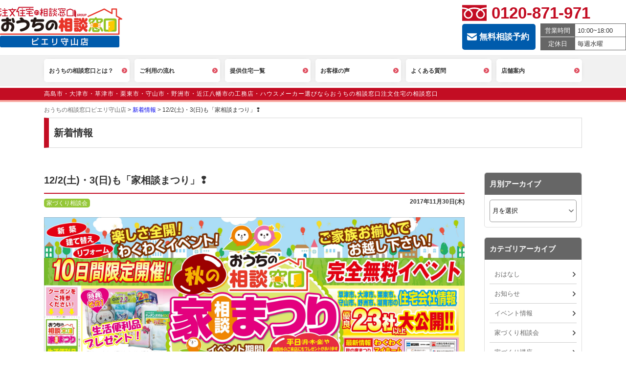

--- FILE ---
content_type: text/html; charset=UTF-8
request_url: https://www.ouchi-shiga.jp/info/20171130/
body_size: 16993
content:
<!DOCTYPE html>
<html lang="ja">
<head>
<meta charset="utf-8">
<meta name="viewport" content="width=device-width, initial-scale=1">
    

    <meta name='robots' content='index, follow, max-image-preview:large, max-snippet:-1, max-video-preview:-1' />

	<!-- This site is optimized with the Yoast SEO plugin v19.12 - https://yoast.com/wordpress/plugins/seo/ -->
	<title>12/2(土)・3(日)も「家相談まつり」❢ | 新着情報 | おうちの相談窓口ピエリ守山店</title>
	<meta name="description" content="12/2(土)・3(日)も「家相談まつり」❢ | 【無料相談所】おうちの相談窓口とは、滋賀県（守山市・大津市・草津市など）の家(注文住宅・新築建売・マンションなど)を買う前に知っておきたい情報や悩みを相談できるサイトです。家・住宅購入に向けて、建築会社・工務店選び、土地選びを無料サポート。" />
	<link rel="canonical" href="https://www.ouchi-shiga.jp/info/20171130/" />
	<meta property="og:locale" content="ja_JP" />
	<meta property="og:type" content="article" />
	<meta property="og:title" content="12/2(土)・3(日)も「家相談まつり」❢ | 新着情報 | おうちの相談窓口ピエリ守山店" />
	<meta property="og:description" content="12/2(土)・3(日)も「家相談まつり」❢ | 【無料相談所】おうちの相談窓口とは、滋賀県（守山市・大津市・草津市など）の家(注文住宅・新築建売・マンションなど)を買う前に知っておきたい情報や悩みを相談できるサイトです。家・住宅購入に向けて、建築会社・工務店選び、土地選びを無料サポート。" />
	<meta property="og:url" content="https://www.ouchi-shiga.jp/info/20171130/" />
	<meta property="og:site_name" content="おうちの相談窓口ピエリ守山店" />
	<meta property="article:modified_time" content="2024-06-24T08:11:01+00:00" />
	<meta property="og:image" content="https://www.ouchi-shiga.jp/wp-content/uploads/2017/11/f9905c6306c2183a52c932b5691067a6-1024x723.jpg" />
	<meta property="og:image:width" content="1024" />
	<meta property="og:image:height" content="723" />
	<meta property="og:image:type" content="image/jpeg" />
	<meta name="twitter:card" content="summary_large_image" />
	<meta name="twitter:label1" content="推定読み取り時間" />
	<meta name="twitter:data1" content="1分" />
	<script type="application/ld+json" class="yoast-schema-graph">{"@context":"https://schema.org","@graph":[{"@type":"WebPage","@id":"https://www.ouchi-shiga.jp/info/20171130/","url":"https://www.ouchi-shiga.jp/info/20171130/","name":"12/2(土)・3(日)も「家相談まつり」❢ | 新着情報 | おうちの相談窓口ピエリ守山店","isPartOf":{"@id":"https://www.ouchi-shiga.jp/#website"},"primaryImageOfPage":{"@id":"https://www.ouchi-shiga.jp/info/20171130/#primaryimage"},"image":{"@id":"https://www.ouchi-shiga.jp/info/20171130/#primaryimage"},"thumbnailUrl":"https://www.ouchi-shiga.jp/wp-content/uploads/2017/11/f9905c6306c2183a52c932b5691067a6.jpg","datePublished":"2017-11-30T07:11:04+00:00","dateModified":"2024-06-24T08:11:01+00:00","description":"12/2(土)・3(日)も「家相談まつり」❢ | 【無料相談所】おうちの相談窓口とは、滋賀県（守山市・大津市・草津市など）の家(注文住宅・新築建売・マンションなど)を買う前に知っておきたい情報や悩みを相談できるサイトです。家・住宅購入に向けて、建築会社・工務店選び、土地選びを無料サポート。","breadcrumb":{"@id":"https://www.ouchi-shiga.jp/info/20171130/#breadcrumb"},"inLanguage":"ja","potentialAction":[{"@type":"ReadAction","target":["https://www.ouchi-shiga.jp/info/20171130/"]}]},{"@type":"ImageObject","inLanguage":"ja","@id":"https://www.ouchi-shiga.jp/info/20171130/#primaryimage","url":"https://www.ouchi-shiga.jp/wp-content/uploads/2017/11/f9905c6306c2183a52c932b5691067a6.jpg","contentUrl":"https://www.ouchi-shiga.jp/wp-content/uploads/2017/11/f9905c6306c2183a52c932b5691067a6.jpg","width":4300,"height":3036},{"@type":"BreadcrumbList","@id":"https://www.ouchi-shiga.jp/info/20171130/#breadcrumb","itemListElement":[{"@type":"ListItem","position":1,"name":"ホーム","item":"https://www.ouchi-shiga.jp/"},{"@type":"ListItem","position":2,"name":"新着情報","item":"https://www.ouchi-shiga.jp/info/"},{"@type":"ListItem","position":3,"name":"12/2(土)・3(日)も「家相談まつり」❢"}]},{"@type":"WebSite","@id":"https://www.ouchi-shiga.jp/#website","url":"https://www.ouchi-shiga.jp/","name":"おうちの相談窓口ピエリ守山店","description":"「注文住宅の相談窓口」「おうちの相談窓口」　滋賀県初！新築戸建ての無料相談窓口","publisher":{"@id":"https://www.ouchi-shiga.jp/#organization"},"potentialAction":[{"@type":"SearchAction","target":{"@type":"EntryPoint","urlTemplate":"https://www.ouchi-shiga.jp/?s={search_term_string}"},"query-input":"required name=search_term_string"}],"inLanguage":"ja"},{"@type":"Organization","@id":"https://www.ouchi-shiga.jp/#organization","name":"おうちの相談窓口ピエリ守山店","url":"https://www.ouchi-shiga.jp/","logo":{"@type":"ImageObject","inLanguage":"ja","@id":"https://www.ouchi-shiga.jp/#/schema/logo/image/","url":"https://www.ouchi-shiga.jp/wp-content/uploads/2023/01/logo-e1669272662785.png","contentUrl":"https://www.ouchi-shiga.jp/wp-content/uploads/2023/01/logo-e1669272662785.png","width":150,"height":65,"caption":"おうちの相談窓口ピエリ守山店"},"image":{"@id":"https://www.ouchi-shiga.jp/#/schema/logo/image/"}}]}</script>
	<!-- / Yoast SEO plugin. -->


<link rel='dns-prefetch' href='//static.addtoany.com' />
<link rel="alternate" type="application/rss+xml" title="おうちの相談窓口ピエリ守山店 &raquo; フィード" href="https://www.ouchi-shiga.jp/feed/" />
<link rel="alternate" type="application/rss+xml" title="おうちの相談窓口ピエリ守山店 &raquo; コメントフィード" href="https://www.ouchi-shiga.jp/comments/feed/" />
<script type="text/javascript">
window._wpemojiSettings = {"baseUrl":"https:\/\/s.w.org\/images\/core\/emoji\/14.0.0\/72x72\/","ext":".png","svgUrl":"https:\/\/s.w.org\/images\/core\/emoji\/14.0.0\/svg\/","svgExt":".svg","source":{"concatemoji":"https:\/\/www.ouchi-shiga.jp\/wp-includes\/js\/wp-emoji-release.min.js?ver=6.1.1"}};
/*! This file is auto-generated */
!function(e,a,t){var n,r,o,i=a.createElement("canvas"),p=i.getContext&&i.getContext("2d");function s(e,t){var a=String.fromCharCode,e=(p.clearRect(0,0,i.width,i.height),p.fillText(a.apply(this,e),0,0),i.toDataURL());return p.clearRect(0,0,i.width,i.height),p.fillText(a.apply(this,t),0,0),e===i.toDataURL()}function c(e){var t=a.createElement("script");t.src=e,t.defer=t.type="text/javascript",a.getElementsByTagName("head")[0].appendChild(t)}for(o=Array("flag","emoji"),t.supports={everything:!0,everythingExceptFlag:!0},r=0;r<o.length;r++)t.supports[o[r]]=function(e){if(p&&p.fillText)switch(p.textBaseline="top",p.font="600 32px Arial",e){case"flag":return s([127987,65039,8205,9895,65039],[127987,65039,8203,9895,65039])?!1:!s([55356,56826,55356,56819],[55356,56826,8203,55356,56819])&&!s([55356,57332,56128,56423,56128,56418,56128,56421,56128,56430,56128,56423,56128,56447],[55356,57332,8203,56128,56423,8203,56128,56418,8203,56128,56421,8203,56128,56430,8203,56128,56423,8203,56128,56447]);case"emoji":return!s([129777,127995,8205,129778,127999],[129777,127995,8203,129778,127999])}return!1}(o[r]),t.supports.everything=t.supports.everything&&t.supports[o[r]],"flag"!==o[r]&&(t.supports.everythingExceptFlag=t.supports.everythingExceptFlag&&t.supports[o[r]]);t.supports.everythingExceptFlag=t.supports.everythingExceptFlag&&!t.supports.flag,t.DOMReady=!1,t.readyCallback=function(){t.DOMReady=!0},t.supports.everything||(n=function(){t.readyCallback()},a.addEventListener?(a.addEventListener("DOMContentLoaded",n,!1),e.addEventListener("load",n,!1)):(e.attachEvent("onload",n),a.attachEvent("onreadystatechange",function(){"complete"===a.readyState&&t.readyCallback()})),(e=t.source||{}).concatemoji?c(e.concatemoji):e.wpemoji&&e.twemoji&&(c(e.twemoji),c(e.wpemoji)))}(window,document,window._wpemojiSettings);
</script>
<style type="text/css">
img.wp-smiley,
img.emoji {
	display: inline !important;
	border: none !important;
	box-shadow: none !important;
	height: 1em !important;
	width: 1em !important;
	margin: 0 0.07em !important;
	vertical-align: -0.1em !important;
	background: none !important;
	padding: 0 !important;
}
</style>
	<link rel='stylesheet' id='wp-block-library-css' href='https://www.ouchi-shiga.jp/wp-includes/css/dist/block-library/style.min.css?ver=6.1.1' type='text/css' media='all' />
<link rel='stylesheet' id='classic-theme-styles-css' href='https://www.ouchi-shiga.jp/wp-includes/css/classic-themes.min.css?ver=1' type='text/css' media='all' />
<style id='global-styles-inline-css' type='text/css'>
body{--wp--preset--color--black: #000000;--wp--preset--color--cyan-bluish-gray: #abb8c3;--wp--preset--color--white: #ffffff;--wp--preset--color--pale-pink: #f78da7;--wp--preset--color--vivid-red: #cf2e2e;--wp--preset--color--luminous-vivid-orange: #ff6900;--wp--preset--color--luminous-vivid-amber: #fcb900;--wp--preset--color--light-green-cyan: #7bdcb5;--wp--preset--color--vivid-green-cyan: #00d084;--wp--preset--color--pale-cyan-blue: #8ed1fc;--wp--preset--color--vivid-cyan-blue: #0693e3;--wp--preset--color--vivid-purple: #9b51e0;--wp--preset--gradient--vivid-cyan-blue-to-vivid-purple: linear-gradient(135deg,rgba(6,147,227,1) 0%,rgb(155,81,224) 100%);--wp--preset--gradient--light-green-cyan-to-vivid-green-cyan: linear-gradient(135deg,rgb(122,220,180) 0%,rgb(0,208,130) 100%);--wp--preset--gradient--luminous-vivid-amber-to-luminous-vivid-orange: linear-gradient(135deg,rgba(252,185,0,1) 0%,rgba(255,105,0,1) 100%);--wp--preset--gradient--luminous-vivid-orange-to-vivid-red: linear-gradient(135deg,rgba(255,105,0,1) 0%,rgb(207,46,46) 100%);--wp--preset--gradient--very-light-gray-to-cyan-bluish-gray: linear-gradient(135deg,rgb(238,238,238) 0%,rgb(169,184,195) 100%);--wp--preset--gradient--cool-to-warm-spectrum: linear-gradient(135deg,rgb(74,234,220) 0%,rgb(151,120,209) 20%,rgb(207,42,186) 40%,rgb(238,44,130) 60%,rgb(251,105,98) 80%,rgb(254,248,76) 100%);--wp--preset--gradient--blush-light-purple: linear-gradient(135deg,rgb(255,206,236) 0%,rgb(152,150,240) 100%);--wp--preset--gradient--blush-bordeaux: linear-gradient(135deg,rgb(254,205,165) 0%,rgb(254,45,45) 50%,rgb(107,0,62) 100%);--wp--preset--gradient--luminous-dusk: linear-gradient(135deg,rgb(255,203,112) 0%,rgb(199,81,192) 50%,rgb(65,88,208) 100%);--wp--preset--gradient--pale-ocean: linear-gradient(135deg,rgb(255,245,203) 0%,rgb(182,227,212) 50%,rgb(51,167,181) 100%);--wp--preset--gradient--electric-grass: linear-gradient(135deg,rgb(202,248,128) 0%,rgb(113,206,126) 100%);--wp--preset--gradient--midnight: linear-gradient(135deg,rgb(2,3,129) 0%,rgb(40,116,252) 100%);--wp--preset--duotone--dark-grayscale: url('#wp-duotone-dark-grayscale');--wp--preset--duotone--grayscale: url('#wp-duotone-grayscale');--wp--preset--duotone--purple-yellow: url('#wp-duotone-purple-yellow');--wp--preset--duotone--blue-red: url('#wp-duotone-blue-red');--wp--preset--duotone--midnight: url('#wp-duotone-midnight');--wp--preset--duotone--magenta-yellow: url('#wp-duotone-magenta-yellow');--wp--preset--duotone--purple-green: url('#wp-duotone-purple-green');--wp--preset--duotone--blue-orange: url('#wp-duotone-blue-orange');--wp--preset--font-size--small: 13px;--wp--preset--font-size--medium: 20px;--wp--preset--font-size--large: 36px;--wp--preset--font-size--x-large: 42px;--wp--preset--spacing--20: 0.44rem;--wp--preset--spacing--30: 0.67rem;--wp--preset--spacing--40: 1rem;--wp--preset--spacing--50: 1.5rem;--wp--preset--spacing--60: 2.25rem;--wp--preset--spacing--70: 3.38rem;--wp--preset--spacing--80: 5.06rem;}:where(.is-layout-flex){gap: 0.5em;}body .is-layout-flow > .alignleft{float: left;margin-inline-start: 0;margin-inline-end: 2em;}body .is-layout-flow > .alignright{float: right;margin-inline-start: 2em;margin-inline-end: 0;}body .is-layout-flow > .aligncenter{margin-left: auto !important;margin-right: auto !important;}body .is-layout-constrained > .alignleft{float: left;margin-inline-start: 0;margin-inline-end: 2em;}body .is-layout-constrained > .alignright{float: right;margin-inline-start: 2em;margin-inline-end: 0;}body .is-layout-constrained > .aligncenter{margin-left: auto !important;margin-right: auto !important;}body .is-layout-constrained > :where(:not(.alignleft):not(.alignright):not(.alignfull)){max-width: var(--wp--style--global--content-size);margin-left: auto !important;margin-right: auto !important;}body .is-layout-constrained > .alignwide{max-width: var(--wp--style--global--wide-size);}body .is-layout-flex{display: flex;}body .is-layout-flex{flex-wrap: wrap;align-items: center;}body .is-layout-flex > *{margin: 0;}:where(.wp-block-columns.is-layout-flex){gap: 2em;}.has-black-color{color: var(--wp--preset--color--black) !important;}.has-cyan-bluish-gray-color{color: var(--wp--preset--color--cyan-bluish-gray) !important;}.has-white-color{color: var(--wp--preset--color--white) !important;}.has-pale-pink-color{color: var(--wp--preset--color--pale-pink) !important;}.has-vivid-red-color{color: var(--wp--preset--color--vivid-red) !important;}.has-luminous-vivid-orange-color{color: var(--wp--preset--color--luminous-vivid-orange) !important;}.has-luminous-vivid-amber-color{color: var(--wp--preset--color--luminous-vivid-amber) !important;}.has-light-green-cyan-color{color: var(--wp--preset--color--light-green-cyan) !important;}.has-vivid-green-cyan-color{color: var(--wp--preset--color--vivid-green-cyan) !important;}.has-pale-cyan-blue-color{color: var(--wp--preset--color--pale-cyan-blue) !important;}.has-vivid-cyan-blue-color{color: var(--wp--preset--color--vivid-cyan-blue) !important;}.has-vivid-purple-color{color: var(--wp--preset--color--vivid-purple) !important;}.has-black-background-color{background-color: var(--wp--preset--color--black) !important;}.has-cyan-bluish-gray-background-color{background-color: var(--wp--preset--color--cyan-bluish-gray) !important;}.has-white-background-color{background-color: var(--wp--preset--color--white) !important;}.has-pale-pink-background-color{background-color: var(--wp--preset--color--pale-pink) !important;}.has-vivid-red-background-color{background-color: var(--wp--preset--color--vivid-red) !important;}.has-luminous-vivid-orange-background-color{background-color: var(--wp--preset--color--luminous-vivid-orange) !important;}.has-luminous-vivid-amber-background-color{background-color: var(--wp--preset--color--luminous-vivid-amber) !important;}.has-light-green-cyan-background-color{background-color: var(--wp--preset--color--light-green-cyan) !important;}.has-vivid-green-cyan-background-color{background-color: var(--wp--preset--color--vivid-green-cyan) !important;}.has-pale-cyan-blue-background-color{background-color: var(--wp--preset--color--pale-cyan-blue) !important;}.has-vivid-cyan-blue-background-color{background-color: var(--wp--preset--color--vivid-cyan-blue) !important;}.has-vivid-purple-background-color{background-color: var(--wp--preset--color--vivid-purple) !important;}.has-black-border-color{border-color: var(--wp--preset--color--black) !important;}.has-cyan-bluish-gray-border-color{border-color: var(--wp--preset--color--cyan-bluish-gray) !important;}.has-white-border-color{border-color: var(--wp--preset--color--white) !important;}.has-pale-pink-border-color{border-color: var(--wp--preset--color--pale-pink) !important;}.has-vivid-red-border-color{border-color: var(--wp--preset--color--vivid-red) !important;}.has-luminous-vivid-orange-border-color{border-color: var(--wp--preset--color--luminous-vivid-orange) !important;}.has-luminous-vivid-amber-border-color{border-color: var(--wp--preset--color--luminous-vivid-amber) !important;}.has-light-green-cyan-border-color{border-color: var(--wp--preset--color--light-green-cyan) !important;}.has-vivid-green-cyan-border-color{border-color: var(--wp--preset--color--vivid-green-cyan) !important;}.has-pale-cyan-blue-border-color{border-color: var(--wp--preset--color--pale-cyan-blue) !important;}.has-vivid-cyan-blue-border-color{border-color: var(--wp--preset--color--vivid-cyan-blue) !important;}.has-vivid-purple-border-color{border-color: var(--wp--preset--color--vivid-purple) !important;}.has-vivid-cyan-blue-to-vivid-purple-gradient-background{background: var(--wp--preset--gradient--vivid-cyan-blue-to-vivid-purple) !important;}.has-light-green-cyan-to-vivid-green-cyan-gradient-background{background: var(--wp--preset--gradient--light-green-cyan-to-vivid-green-cyan) !important;}.has-luminous-vivid-amber-to-luminous-vivid-orange-gradient-background{background: var(--wp--preset--gradient--luminous-vivid-amber-to-luminous-vivid-orange) !important;}.has-luminous-vivid-orange-to-vivid-red-gradient-background{background: var(--wp--preset--gradient--luminous-vivid-orange-to-vivid-red) !important;}.has-very-light-gray-to-cyan-bluish-gray-gradient-background{background: var(--wp--preset--gradient--very-light-gray-to-cyan-bluish-gray) !important;}.has-cool-to-warm-spectrum-gradient-background{background: var(--wp--preset--gradient--cool-to-warm-spectrum) !important;}.has-blush-light-purple-gradient-background{background: var(--wp--preset--gradient--blush-light-purple) !important;}.has-blush-bordeaux-gradient-background{background: var(--wp--preset--gradient--blush-bordeaux) !important;}.has-luminous-dusk-gradient-background{background: var(--wp--preset--gradient--luminous-dusk) !important;}.has-pale-ocean-gradient-background{background: var(--wp--preset--gradient--pale-ocean) !important;}.has-electric-grass-gradient-background{background: var(--wp--preset--gradient--electric-grass) !important;}.has-midnight-gradient-background{background: var(--wp--preset--gradient--midnight) !important;}.has-small-font-size{font-size: var(--wp--preset--font-size--small) !important;}.has-medium-font-size{font-size: var(--wp--preset--font-size--medium) !important;}.has-large-font-size{font-size: var(--wp--preset--font-size--large) !important;}.has-x-large-font-size{font-size: var(--wp--preset--font-size--x-large) !important;}
.wp-block-navigation a:where(:not(.wp-element-button)){color: inherit;}
:where(.wp-block-columns.is-layout-flex){gap: 2em;}
.wp-block-pullquote{font-size: 1.5em;line-height: 1.6;}
</style>
<link rel='stylesheet' id='wp-pagenavi-css' href='https://www.ouchi-shiga.jp/wp-content/plugins/wp-pagenavi/pagenavi-css.css?ver=2.70' type='text/css' media='all' />
<link rel='stylesheet' id='moesia-style-css' href='https://www.ouchi-shiga.jp/wp-content/themes/moesia/style.css?ver=6.1.1' type='text/css' media='all' />
<style id='moesia-style-inline-css' type='text/css'>
.services-area { background-color:  !important; }
.services-area .widget-title { color: ; }
.services-area .widget-title:after { border-color: #65ace4; }
.service-icon { background-color: #65ace4; }
.service-title, .service-title a { color: #65ace4; }
.service-desc { color: ; }
.employees-area { background-color:  !important; }
.employees-area .widget-title { color: ; }
.employees-area .widget-title:after { border-color: #65ace4; }
.employee-name { color: ; }
.employee-position, .employee-social a { color: ; }
.employee-desc { color: ; }
.testimonials-area { background-color:  !important; }
.testimonials-area .widget-title { color: ; }
.testimonials-area .widget-title:after { border-color: #65ace4; }
.client-function { color: ; }
.client-name { color: ; }
.testimonial-body { background-color: ; }
.testimonial-body:after { border-top-color: ; }
.testimonial-body { color: ; }
.skills-area { background-color:  !important; }
.skills-area .widget-title { color: ; }
.skills-area .widget-title:after { border-color: #65ace4; }
.skill-bar div { background-color: #65ace4; }
.skills-desc, .skills-list { color: ; }
.facts-area { background-color:  !important; }
.facts-area .widget-title { color: ; }
.facts-area .widget-title:after { border-color: #65ace4; }
.fact { color: #65ace4; }
.fact-name { color: ; }
.clients-area { background-color:  !important; }
.clients-area .widget-title { color: ; }
.clients-area .widget-title:after { border-color: #65ace4; }
.slick-prev:before, .slick-next:before { color: #65ace4; }
.blockquote-area { background-color:  !important; }
.blockquote-area .widget-title { color: ; }
.blockquote-area .widget-title:after { border-color: #65ace4; }
.blockquote-area blockquote:before { color: #65ace4; }
.blockquote-area blockquote { color: ; }
.social-area { background-color:  !important; }
.social-area .widget-title { color: ; }
.social-area .widget-title:after { border-color: #65ace4; }
.social-area a:before { color: #65ace4; }
.projects-area { background-color:  !important; }
.projects-area .widget-title { color: ; }
.projects-area .widget-title:after { border-color: #65ace4; }
.project-image { background-color: #65ace4; }
.link-icon, .pp-icon { color: #65ace4; }
.latest-news-area { background-color:  !important; }
.latest-news-area .widget-title { color: ; }
.latest-news-area .widget-title:after { border-color: #65ace4; }
.latest-news-area .entry-title a { color: ; }
.blog-post { color: ; }
.all-news { color: ; border-color: ; }
.action-area { background-color: ; }
.action-area .widget-title { color: ; }
.action-area .widget-title:after { border-color: #65ace4; }
.action-text { color: ; }
.call-to-action { background-color: #65ace4; }
.call-to-action { box-shadow: 0 5px 0 #2490e2; }
.welcome-title { color: ; }
.welcome-desc { color: ; }
.welcome-button { background-color: ; }
.welcome-button { box-shadow: 0 5px 0 #C2503D; }
.welcome-button:active { box-shadow: 0 2px 0 #C2503D; }
.post-navigation .nav-previous, .post-navigation .nav-next, .paging-navigation .nav-previous, .paging-navigation .nav-next, .comment-respond input[type="submit"], ::selection { background-color: #65ace4; }
.main-navigation a:hover, .entry-title a:hover, .entry-meta a:hover, .entry-footer a:hover, .social-widget li a::before, .author-social a, .widget a:hover, blockquote:before { color: #65ace4; }
.panel.widget .widget-title:after, .so-panel.widget .widget-title:after { border-color: #65ace4; }
.site-title a { color: ; }
.site-description { color: ; }
.entry-title, .entry-title a { color: ; }
body { color: ; }
.top-bar { background-color: ; }
.main-navigation a { color: ; }
.footer-widget-area, .site-footer { background-color: ; }
.site-logo { max-width:100px; }
.site-branding, .main-navigation li { padding-top:40px; padding-bottom:40px; }
.menu-toggle { margin:40px 0;}
@media only screen and (min-width: 1025px) { .has-banner,.has-banner::after { max-height:1440px; } }
@media only screen and (min-width: 1199px) { .has-banner,.has-banner::after { max-height:1440px; } }
@media only screen and (min-width: 991px) { .welcome-info { top:100px; } }
@media only screen and (min-width: 1199px) { .welcome-info { top:100px; } }

</style>
<link rel='stylesheet' id='mts_simple_booking_front_css-css' href='https://www.ouchi-shiga.jp/wp-content/plugins/mts-simple-booking-c/css/mtssb-front.css?ver=6.1.1' type='text/css' media='all' />
<link rel='stylesheet' id='addtoany-css' href='https://www.ouchi-shiga.jp/wp-content/plugins/add-to-any/addtoany.min.css?ver=1.16' type='text/css' media='all' />
<script type='text/javascript' id='addtoany-core-js-before'>
window.a2a_config=window.a2a_config||{};a2a_config.callbacks=[];a2a_config.overlays=[];a2a_config.templates={};a2a_localize = {
	Share: "共有",
	Save: "ブックマーク",
	Subscribe: "購読",
	Email: "メール",
	Bookmark: "ブックマーク",
	ShowAll: "すべて表示する",
	ShowLess: "小さく表示する",
	FindServices: "サービスを探す",
	FindAnyServiceToAddTo: "追加するサービスを今すぐ探す",
	PoweredBy: "Powered by",
	ShareViaEmail: "メールでシェアする",
	SubscribeViaEmail: "メールで購読する",
	BookmarkInYourBrowser: "ブラウザにブックマーク",
	BookmarkInstructions: "このページをブックマークするには、 Ctrl+D または \u2318+D を押下。",
	AddToYourFavorites: "お気に入りに追加",
	SendFromWebOrProgram: "任意のメールアドレスまたはメールプログラムから送信",
	EmailProgram: "メールプログラム",
	More: "詳細&#8230;",
	ThanksForSharing: "共有ありがとうございます !",
	ThanksForFollowing: "フォローありがとうございます !"
};
</script>
<script type='text/javascript' async src='https://static.addtoany.com/menu/page.js' id='addtoany-core-js'></script>
<script type='text/javascript' src='https://www.ouchi-shiga.jp/wp-includes/js/jquery/jquery.min.js?ver=3.6.1' id='jquery-core-js'></script>
<script type='text/javascript' src='https://www.ouchi-shiga.jp/wp-includes/js/jquery/jquery-migrate.min.js?ver=3.3.2' id='jquery-migrate-js'></script>
<script type='text/javascript' async src='https://www.ouchi-shiga.jp/wp-content/plugins/add-to-any/addtoany.min.js?ver=1.1' id='addtoany-jquery-js'></script>
<script type='text/javascript' src='https://www.ouchi-shiga.jp/wp-content/themes/moesia/js/jquery.fitvids.js?ver=1' id='moesia-fitvids-js'></script>
<link rel="https://api.w.org/" href="https://www.ouchi-shiga.jp/wp-json/" /><link rel="EditURI" type="application/rsd+xml" title="RSD" href="https://www.ouchi-shiga.jp/xmlrpc.php?rsd" />
<link rel="wlwmanifest" type="application/wlwmanifest+xml" href="https://www.ouchi-shiga.jp/wp-includes/wlwmanifest.xml" />
<meta name="generator" content="WordPress 6.1.1" />
<link rel='shortlink' href='https://www.ouchi-shiga.jp/?p=3493' />
<link rel="alternate" type="application/json+oembed" href="https://www.ouchi-shiga.jp/wp-json/oembed/1.0/embed?url=https%3A%2F%2Fwww.ouchi-shiga.jp%2Finfo%2F20171130%2F" />
<link rel="alternate" type="text/xml+oembed" href="https://www.ouchi-shiga.jp/wp-json/oembed/1.0/embed?url=https%3A%2F%2Fwww.ouchi-shiga.jp%2Finfo%2F20171130%2F&#038;format=xml" />
<!--[if lt IE 9]>
<script src="https://www.ouchi-shiga.jp/wp-content/themes/moesia/js/html5shiv.js"></script>
<![endif]-->
			<style type="text/css">
				@media only screen and (min-width: 1025px) {	
					.has-banner:after {
					    					    	background-image: url(https://www.ouchi-shiga.jp/wp-content/uploads/2016/03/cropped-img_main-1.jpg);
					    					}
				}		
			</style>
	<style media="print" type="text/css">div.faq_answer { display: block!important; }p.faq_nav { display: none; }</style>

<!-- favicon======================= -->
<link rel="icon" href="https://www.ouchi-shiga.jp/images/common/favicon.ico">
<link rel="apple-touch-icon-precomposed" sizes="152x152" href="/images/common/apple-touch-icon.jpg" />




<!-- 【　css　】======================= -->
<!-- 共通プラグイン -->
<!-- 【js-slick】スライダー -->
<link rel="stylesheet" href="https://www.ouchi-shiga.jp/css/plugin/slick/slick.css">
<link rel="stylesheet" href="https://www.ouchi-shiga.jp/css/plugin/slick/slick-theme.css">
<!-- 【js-colorbox】ポップアップ -->
<link rel="stylesheet" href="https://www.ouchi-shiga.jp/css/plugin/colorbox/colorbox.css">

<!--メイン CSS=======================-->
<link rel="stylesheet" href="https://www.ouchi-shiga.jp/css/style.css?20241129">
    


    <!--【　jquery　】======================= -->
    <!-- 本体 -->
    <script type="text/javascript" src="https://www.ouchi-shiga.jp/js/jquery-3.4.1.min.js"></script>
    <!-- 【js-slick】スライダーのjsの読み込み -->
    <script type="text/javascript" src="https://www.ouchi-shiga.jp/js/plugin/slick/slick.min.js"></script>
    <!-- 【js-colorbox】ポップアップのjsの読み込み -->
    <script type="text/javascript" src="https://www.ouchi-shiga.jp/js/plugin/colorbox/jquery.colorbox-min.js"></script>
    <!-- 【js-inview】スクロール位置の取得 -->
    <script type="text/javascript" src="https://www.ouchi-shiga.jp/js/plugin/inview/jquery.inview.js"></script>
    <!--共通のjs 呼び出し-->
    <script type="text/javascript" src="https://www.ouchi-shiga.jp/js/common.js?ver=2.1.0"></script>


<!--▼▼▼▼tag▼▼▼▼=============================================-->

<!-- Google tag (gtag.js) -->
<script async src="https://www.googletagmanager.com/gtag/js?id=G-W7PVVXQW1M"></script>
<script>
  window.dataLayer = window.dataLayer || [];
  function gtag(){dataLayer.push(arguments);}
  gtag('js', new Date());

  gtag('config', 'G-W7PVVXQW1M');
  gtag('config', 'UA-92613842-1');
</script>


<!-- User Heat Tag -->
<script type="text/javascript">
(function(add, cla){window['UserHeatTag']=cla;window[cla]=window[cla]||function(){(window[cla].q=window[cla].q||[]).push(arguments)},window[cla].l=1*new Date();var ul=document.createElement('script');var tag = document.getElementsByTagName('script')[0];ul.async=1;ul.src=add;tag.parentNode.insertBefore(ul,tag);})('//uh.nakanohito.jp/uhj2/uh.js', '_uhtracker');_uhtracker({id:'uhQrd1Gywi'});
</script>
<!-- End User Heat Tag -->

<!-- Begin Mieruca Embed Code -->
<script type="text/javascript" id="mierucajs">
window.__fid = window.__fid || [];__fid.push([356392635]);
(function() {
function mieruca(){if(typeof window.__fjsld != "undefined") return; window.__fjsld = 1; var fjs = document.createElement('script'); fjs.type = 'text/javascript'; fjs.async = true; fjs.id = "fjssync"; var timestamp = new Date;fjs.src = ('https:' == document.location.protocol ? 'https' : 'http') + '://hm.mieru-ca.com/service/js/mieruca-hm.js?v='+ timestamp.getTime(); var x = document.getElementsByTagName('script')[0]; x.parentNode.insertBefore(fjs, x); };
setTimeout(mieruca, 500); document.readyState != "complete" ? (window.attachEvent ? window.attachEvent("onload", mieruca) : window.addEventListener("load", mieruca, false)) : mieruca();
})();
</script>
<!-- End Mieruca Embed Code -->

	<!--▽Google SearchConsole -->
<meta name="google-site-verification" content="cUnb60KfGa_3HAh52bGqeNNb0AczZR2MLFNJft14fog" />

    <!-- Google Code for &#38651;&#35441;&#30058;&#21495;&#12463;&#12522;&#12483;&#12463;&#25968; Conversion Page
In your html page, add the snippet and call
goog_report_conversion when someone clicks on the
phone number link or button. -->
    <script type="text/javascript">
        /* <![CDATA[ */
        goog_snippet_vars = function() {
            var w = window;
            w.google_conversion_id = 859455185;
            w.google_conversion_label = "V2BbCIKAtW8Q0f3omQM";
            w.google_remarketing_only = false;
        }
        // DO NOT CHANGE THE CODE BELOW.
        goog_report_conversion = function(url) {
            goog_snippet_vars();
            window.google_conversion_format = "3";
            var opt = new Object();
            opt.onload_callback = function() {
                if (typeof(url) != 'undefined') {
                    window.location = url;
                }
            }
            var conv_handler = window['google_trackConversion'];
            if (typeof(conv_handler) == 'function') {
                conv_handler(opt);
            }
        }
        /* ]]> */
    </script>
    <script type="text/javascript"
            src="//www.googleadservices.com/pagead/conversion_async.js">
    </script>

<!--▲▲▲▲tag▲▲▲▲=============================================-->
<!-- Global site tag (gtag.js) - Google Ads: 859455185 -->
<script async src="https://www.googletagmanager.com/gtag/js?id=AW-859455185"></script>
<script>
  window.dataLayer = window.dataLayer || [];
  function gtag(){dataLayer.push(arguments);}
  gtag('js', new Date());

  gtag('config', 'AW-859455185');
</script>

</head>


<body class="l-body">
    <!--header==========================-->
    <header class="c-header">
        <!--head============-->
        <div class="c-header-head">
       
                <div class="c-header-head__in">
                    <!--logo-->
                    <div class="c-header-logo">
                        <a href="https://www.ouchi-shiga.jp" class="c-header-logo__link">
                            <img class="c-responsive-img" src="https://www.ouchi-shiga.jp/images/common/logo.png" alt="注文住宅の相談窓口　おうちの相談窓口ピエリ守山店">
                        </a>
                    </div>
                    <!--contact-->
                    <div class="c-header-contact">
                        <div class="c-header-contact__head">
                            <a class="contact-tel" href="tel:0120871971"><span class="contact-tel__in">0120-871-971</span></a>
                        </div>
                        <div class="c-header-contact__bottom">
                            <a href="https://www.ouchi-shiga.jp/app_counsel" class="contact-mail"><span class="contact-mail__in">無料相談予約</span></a>
                            <dl class="shop-date">
                                <dt class="shop-date__dt"><span class="in">営業時間</span></dt>
                                <dd class="shop-date__dd"><span class="in">10:00~18:00</span></dd>
                                <dt class="shop-date__dt"><span class="in">定休日</span></dt>
                                <dd class="shop-date__dd"><span class="in">毎週水曜</span></dd>
                            </dl>
                        </div>
                    </div>
                </div>
                
                <!--slide menu open=====================-->
                <div class="c-slide-menu__btn js-menu--open" data-menu-target="menu">
                    <span class="in">MENU</span>
                </div>

        </div>
        

        <!--g-nav============-->
        <nav class="c-gnav">
            <div class="l-container">
                <ul class="c-gnav__list">
                    <li class="c-gnav__item"><a class="c-gnav__link" href="https://www.ouchi-shiga.jp/about"><span class="in">おうちの相談窓口とは？</span></a></li>
                    <li class="c-gnav__item"><a class="c-gnav__link" href="https://www.ouchi-shiga.jp/flow"><span class="in">ご利用の流れ</span></a></li>
                    <li class="c-gnav__item"><a class="c-gnav__link" href="https://www.ouchi-shiga.jp/contractor"><span class="in">提供住宅一覧</span></a></li>
                    <li class="c-gnav__item"><a class="c-gnav__link" href="https://www.ouchi-shiga.jp/voice"><span class="in">お客様の声</span></a></li>
                    <li class="c-gnav__item"><a class="c-gnav__link" href="https://www.ouchi-shiga.jp/faq"><span class="in">よくある質問</span></a></li>
                    <li class="c-gnav__item"><a class="c-gnav__link" href="https://www.ouchi-shiga.jp/corp"><span class="in">店舗案内</span></a></li>
                </ul>
            </div>
        </nav>
    </header>

    <!--text-->
    <div class="c-header-text">
        <div class="l-container">
            <p class="c-header-text__text">高島市・大津市・草津市・栗東市・守山市・野洲市・近江八幡市の工務店・ハウスメーカー選びならおうちの相談窓口注文住宅の相談窓口</p>
        </div>
    </div>





<!--パンクズ=============-->
<div class="c-pankuzu">
    <div class="c-pankuzu__in l-container">
        <!-- Breadcrumb NavXT 7.1.0 -->
<span property="itemListElement" typeof="ListItem"><a property="item" typeof="WebPage" title="Go to おうちの相談窓口ピエリ守山店." href="https://www.ouchi-shiga.jp" class="home"><span property="name">おうちの相談窓口ピエリ守山店</span></a><meta property="position" content="1"></span> &gt; <span property="itemListElement" typeof="ListItem"><a property="item" typeof="WebPage" title="Go to 新着情報." href="https://www.ouchi-shiga.jp/info/" class="archive post-info-archive"><span property="name">新着情報</span></a><meta property="position" content="2"></span> &gt; <span property="itemListElement" typeof="ListItem"><span property="name">12/2(土)・3(日)も「家相談まつり」❢</span><meta property="position" content="3"></span>    </div>
</div>

<!--ttl==========-->
<div class="l-container">
    <h1 class="c-ttl-h1">新着情報</h1>
</div>

<div class="l-main--col2 reverse">
    <!--==============
main
==================-->
    <main class="l-main">
        
                <article id="post-3493" class="p-blog-page">
    
    <!--head===============================-->
    <div class="p-blog-page__head clearfix">
       <!--ttl==============-->
        <h2 class="p-blog-page__ttl">12/2(土)・3(日)も「家相談まつり」❢</h2>        
        <!--NEW============-->
        <span class="icon_new">
                    </span>
        
        <!--カテゴリ＝＝＝＝＝＝＝-->
                <span class="post_cate seminar">家づくり相談会</span>
        
        <!--time＝＝＝＝＝＝＝-->
        <span class="p-blog-page__time">2017年11月30日(木)</span>

    </div>


    <!--サムネイル===============================-->
    <div class="p-blog-page__thumb">
        <img width="4300" height="3036" src="https://www.ouchi-shiga.jp/wp-content/uploads/2017/11/f9905c6306c2183a52c932b5691067a6.jpg" class="attachment-full size-full wp-post-image" alt="" decoding="async" srcset="https://www.ouchi-shiga.jp/wp-content/uploads/2017/11/f9905c6306c2183a52c932b5691067a6.jpg 4300w, https://www.ouchi-shiga.jp/wp-content/uploads/2017/11/f9905c6306c2183a52c932b5691067a6-300x212.jpg 300w, https://www.ouchi-shiga.jp/wp-content/uploads/2017/11/f9905c6306c2183a52c932b5691067a6-768x542.jpg 768w, https://www.ouchi-shiga.jp/wp-content/uploads/2017/11/f9905c6306c2183a52c932b5691067a6-1024x723.jpg 1024w, https://www.ouchi-shiga.jp/wp-content/uploads/2017/11/f9905c6306c2183a52c932b5691067a6-360x254.jpg 360w, https://www.ouchi-shiga.jp/wp-content/uploads/2017/11/f9905c6306c2183a52c932b5691067a6-750x530.jpg 750w, https://www.ouchi-shiga.jp/wp-content/uploads/2017/11/f9905c6306c2183a52c932b5691067a6-400x282.jpg 400w, https://www.ouchi-shiga.jp/wp-content/uploads/2017/11/f9905c6306c2183a52c932b5691067a6-430x304.jpg 430w, https://www.ouchi-shiga.jp/wp-content/uploads/2017/11/f9905c6306c2183a52c932b5691067a6-150x106.jpg 150w, https://www.ouchi-shiga.jp/wp-content/uploads/2017/11/f9905c6306c2183a52c932b5691067a6-100x71.jpg 100w" sizes="(max-width: 4300px) 100vw, 4300px" />    </div>

  
   
    <div class="p-blog-page__content">
        <p><span style="font-size: 14px;">12/2(<span style="color: #0000ff;">土</span>)・3(<span style="color: #ff0000;">日</span>)も「家相談まつり」を開催いたします❢</span></p>
<p>&nbsp;</p>
<p><span style="font-size: 12px;">一体どんな特典があるの？実は…すごくお得なイベント！まず、マイホーム購入に関する様々なことを無料で相談できます。</span><span style="font-size: 12px;">イベントならでは！</span></p>
<p><span style="font-size: 12px;">生活便利品のプレゼント＆</span><span style="font-size: 12px;">有名メーカーのオムツを格安販売します。(ワンコイン？！)</span><span style="font-size: 12px;">お気軽にご家族お揃いでお越しくださいませ。</span></p>
<p>&nbsp;</p>
<p><a href="https://www.ouchi-shiga.jp/app_counsel"><img decoding="async" loading="lazy" class="aligncenter wp-image-8217 size-medium" src="https://www.ouchi-shiga.jp/wp-content/uploads/2022/01/575e6959fcc1cdd7505d2501e097d88d-300x50.png" alt="" width="300" height="50" srcset="https://www.ouchi-shiga.jp/wp-content/uploads/2022/01/575e6959fcc1cdd7505d2501e097d88d-300x50.png 300w, https://www.ouchi-shiga.jp/wp-content/uploads/2022/01/575e6959fcc1cdd7505d2501e097d88d.png 553w" sizes="(max-width: 300px) 100vw, 300px" /></a></p>
<p><strong><span style="font-size: 12px; color: #0000ff;">※日程についてご相談がありましたらお電話にてお問合せください</span></strong></p>
                
        <!--固定情報▽▽▽▽▽▽＝＝＝＝＝＝＝＝＝＝＝＝＝＝＝＝＝＝＝-->
        <section class="p-blog-page-lock">
            <!--ttl-->
            <h2 class="p-blog-page-lock__ttl">あなたにピッタリの住宅会社がきっと見つかる！</h2>
            <!--キッズスペース-->
            <div class="p-blog-page-lock__bnr">
                <img src="https://www.ouchi-shiga.jp/images/common/bnt_kidspace.png" alt="キッズスペースあります。" class="c-responsive-img">
            </div>
            <p class="p-blog-page-lock__text">
                キッズスペースを完備しております。小さなお子様がいらっしゃるご家族様も安心してお越しください♪<br>
                どなたでもご参加可能です。ご予約の上、お越しいただければ幸いです。<br>
                ご予約いただきましたご家族様どうもありがとうございます。当日はお気をつけてお越しくださいませ<img draggable="false" role="img" class="emoji" alt="😊" src="https://s.w.org/images/core/emoji/13.0.1/svg/1f60a.svg">
            </p>
           <!--カレンダー案内-->
            <ul class="p-blog-page-lock__list">
                <li class="p-blog-page-lock__item">下記<span class="in">予約状況カレンダー</span>より「<span class="in">ご来店希望日</span>」をご選択いただき、日付をクリックしていただきますと<span class="in">予約状況がご確認</span>いただけます。</li>
                <li class="p-blog-page-lock__item">「〇」「△」は<span class="in">ご予約可能</span>です。</li>
                <li class="p-blog-page-lock__item">HP上の操作の関係上、「<span class="in">ご予約可能</span>」となっていても<span class="in">お受付できないこともございます。</span></li>
                <li class="p-blog-page-lock__item">日程についてご相談がありましたら<span class="in">お電話</span>にてお問合せください。</li>
            </ul>
            <!--無料相談会実施中-->
            <div class="p-blog-page-lock__form-btn">
                <a href="https://www.ouchi-shiga.jp/app_counsel">
                    <img src="https://www.ouchi-shiga.jp/images/common/bnr_form.jpg?20251223" alt="無料相談会実施中" class="c-responsive-img">
                </a>
            </div>
            <!--map-->
            <div class="p-blog-page-lock__map">
                <img src="https://www.ouchi-shiga.jp/images/corp/corp_map_shiga.png" alt="滋賀地図" class="c-responsive-img">
                <img src="https://www.ouchi-shiga.jp/images/corp/corp_map_pieri.jpg" alt="ピエリ地図" class="c-responsive-img">
            </div>
            <!--PIERI-->
            <div class="p-blog-page-lock__link">
                <a href="https://pieri.sc/shop/detail/157/" target="_blank"><img src="https://www.ouchi-shiga.jp/images/common/bnr_pieri.png" alt="PIERI" class="c-responsive-img"></a>
            </div>
        
        </section>
        <!--△△△△△△△△△△＝＝＝＝＝＝＝＝＝＝＝＝＝＝＝＝＝＝＝-->
        
        

                
        
    </div>
    <!-- .entry-content -->
</article>
<!-- #post-## -->
        	

        			

        <asaid class="navigation post-navigation clearfix" role="navigation">
<!--<div class="screen-reader-text">Post navigation</div>-->
		<div class="nav-links clearfix">
			<div class="nav-previous"><a href="https://www.ouchi-shiga.jp/info/20171127/" rel="prev">&nbsp;11/25(土)・26(日)は「秋の家相談まつり」のご参加どうもありがとうございました。<span class="meta-nav">&rarr;</span></a></div><div class="nav-next"><a href="https://www.ouchi-shiga.jp/info/20171204/" rel="next"><span class="meta-nav">&larr;</span>12/9(土)・10(日)「家相談まつり」ご予約状況♪&nbsp;</a></div>		</div><!-- .nav-links -->
</asaid><!-- .navigation -->
	
        
                
        <!--予約状況カレンダー===========-->
        <article class="c-calendar-box">
            <h3 class="c-calendar-box__ttl">予約状況カレンダー</h3>
            <div class="c-calendar-box__in">
                <!--contents=============-->
                                <ul class="c-calendar">
                    <li id="mtssb_calendar_widget-2" class="widget widget_mtssb_calendar_widget"><h2 class="widgettitle">予約カレンダー</h2>
	<div class="mtssb-calendar-widget" style="position: relative">
		
	<div class="monthly-calendar">
	<table>
				<caption>2026年1月</caption>
		<tr>
			<th class="week-title sun">日</th><th class="week-title mon">月</th><th class="week-title tue">火</th><th class="week-title wed">水</th><th class="week-title thu">木</th><th class="week-title fri">金</th><th class="week-title sat">土</th>		</tr>

		<tr>
<td class="day-box no-day">&nbsp;</td>
<td class="day-box no-day">&nbsp;</td>
<td class="day-box no-day">&nbsp;</td>
<td class="day-box no-day">&nbsp;</td>
<td class="day-box thu disable sun"><div class="day-number">1</div><div class="calendar-mark">－</div></td>
<td class="day-box fri disable"><div class="day-number">2</div><div class="calendar-mark">－</div></td>
<td class="day-box sat disable"><div class="day-number">3</div><div class="calendar-mark">－</div></td>
</tr>
<tr>
<td class="day-box sun disable"><div class="day-number">4</div><div class="calendar-mark">－</div></td>
<td class="day-box mon disable"><div class="day-number">5</div><div class="calendar-mark">－</div></td>
<td class="day-box tue disable"><div class="day-number">6</div><div class="calendar-mark">－</div></td>
<td class="day-box wed disable"><div class="day-number">7</div><div class="calendar-mark">－</div></td>
<td class="day-box thu disable"><div class="day-number">8</div><div class="calendar-mark">－</div></td>
<td class="day-box fri disable"><div class="day-number">9</div><div class="calendar-mark">－</div></td>
<td class="day-box sat disable"><div class="day-number">10</div><div class="calendar-mark">－</div></td>
</tr>
<tr>
<td class="day-box sun disable"><div class="day-number">11</div><div class="calendar-mark">－</div></td>
<td class="day-box mon disable sun"><div class="day-number">12</div><div class="calendar-mark">－</div></td>
<td class="day-box tue disable"><div class="day-number">13</div><div class="calendar-mark">－</div></td>
<td class="day-box wed disable"><div class="day-number">14</div><div class="calendar-mark">－</div></td>
<td class="day-box thu disable"><div class="day-number">15</div><div class="calendar-mark">－</div></td>
<td class="day-box fri disable"><div class="day-number">16</div><div class="calendar-mark">－</div></td>
<td class="day-box sat disable"><div class="day-number">17</div><div class="calendar-mark">－</div></td>
</tr>
<tr>
<td class="day-box sun disable"><div class="day-number">18</div><div class="calendar-mark">－</div></td>
<td class="day-box mon disable"><div class="day-number">19</div><div class="calendar-mark">－</div></td>
<td class="day-box tue disable"><div class="day-number">20</div><div class="calendar-mark">－</div></td>
<td class="day-box wed disable today"><div class="day-number">21</div><div class="calendar-mark">－</div></td>
<td class="day-box thu vacant"><div class="day-number">22</div><div class="calendar-mark"><a class="calendar-daylink" href="https://www.ouchi-shiga.jp/info/20171130/?ymd=1769040000">〇</a></div></td>
<td class="day-box fri disable"><div class="day-number">23</div><div class="calendar-mark">－</div></td>
<td class="day-box sat low"><div class="day-number">24</div><div class="calendar-mark"><a class="calendar-daylink" href="https://www.ouchi-shiga.jp/info/20171130/?ymd=1769212800">〇</a></div></td>
</tr>
<tr>
<td class="day-box sun vacant"><div class="day-number">25</div><div class="calendar-mark"><a class="calendar-daylink" href="https://www.ouchi-shiga.jp/info/20171130/?ymd=1769299200">〇</a></div></td>
<td class="day-box mon vacant"><div class="day-number">26</div><div class="calendar-mark"><a class="calendar-daylink" href="https://www.ouchi-shiga.jp/info/20171130/?ymd=1769385600">〇</a></div></td>
<td class="day-box tue vacant"><div class="day-number">27</div><div class="calendar-mark"><a class="calendar-daylink" href="https://www.ouchi-shiga.jp/info/20171130/?ymd=1769472000">〇</a></div></td>
<td class="day-box wed disable"><div class="day-number">28</div><div class="calendar-mark">－</div></td>
<td class="day-box thu disable"><div class="day-number">29</div><div class="calendar-mark">－</div></td>
<td class="day-box fri low"><div class="day-number">30</div><div class="calendar-mark"><a class="calendar-daylink" href="https://www.ouchi-shiga.jp/info/20171130/?ymd=1769731200">〇</a></div></td>
<td class="day-box sat vacant"><div class="day-number">31</div><div class="calendar-mark"><a class="calendar-daylink" href="https://www.ouchi-shiga.jp/info/20171130/?ymd=1769817600">〇</a></div></td>
	</table>
		<div class="monthly-prev-next">
		<div class="monthly-prev"><span class="no-link">2025年12月</span></div>
		<div class="monthly-next"><a href="https://www.ouchi-shiga.jp/info/20171130/?ym=2026-2">2026年2月</a></div>
		<br style="clear:both" />
	</div>


	</div><!-- reservation-table -->
	

		<div class="ajax-calendar-loading-img" style="display:none; position:absolute; top:0; left:0; width:100%; height:100%">
			<img src="https://www.ouchi-shiga.jp/wp-content/plugins/mts-simple-booking-c/image/ajax-loaderf.gif" style="height:24px; width:24px; position:absolute; top:50%; left:50%; margin-top:-12px; margin-left:-12px;" />
		</div>
	</div>

	<div class="mtsbb-widget-calendar-params" style="display:none">
		<div class="mtssb-calendar-widget-nonce">7d682ea8e5</div>
		<div class="mtssb-ajaxurl">https://www.ouchi-shiga.jp/wp-admin/admin-ajax.php</div>
		<div class="mtssb-calendar-widget-pid">3940</div>
		<div class="mtssb-calendar-widget-param">a%3A9%3A%7Bs%3A2%3A%22id%22%3Bi%3A3940%3Bs%3A4%3A%22year%22%3Bs%3A0%3A%22%22%3Bs%3A5%3A%22month%22%3Bs%3A0%3A%22%22%3Bs%3A7%3A%22caption%22%3Bi%3A1%3Bs%3A4%3A%22link%22%3Bi%3A1%3Bs%3A10%3A%22pagination%22%3Bi%3A1%3Bs%3A8%3A%22skiptime%22%3Bi%3A0%3Bs%3A5%3A%22class%22%3Bs%3A16%3A%22monthly-calendar%22%3Bs%3A4%3A%22href%22%3Bs%3A0%3A%22%22%3B%7D</div>
	</div>
</li>
<li id="text-2" class="widget widget_text">			<div class="textwidget"><p><!--description==========--></p>
<div class="c-calendar-description">
<p class="c-basic-txt">下記時間帯でのご予約が可能です。<br />
ご予約状況は日付をクリックして確認してください。<br />
「〇」は予約可能です。</p>
<ul class="c-calendar-category">
<li class="category-item"><span class="time1000-1200">10：00～12：00</span></li>
<li class="category-item"><span class="time1300-1500">13：00～15：00</span></li>
<li class="category-item"><span class="time1600-1800">16：00～18：00</span></li>
</ul>
<div class="c-calendar-rest">定休日：毎週水曜</div>
</div>
</div>
		</li>
                </ul>
                            </div>
            <!--btn-->
            <div class="c-calendar-box__btn">
                <a class="c-basic-btn" href="https://www.ouchi-shiga.jp/app_counsel">
                    <span class="c-basic-btn__in">無料予約はコチラから</span>
                </a>
            </div>
        </article>
        
        <div class="u-ta-c l-section">
            <div class="addtoany_shortcode"><div class="a2a_kit a2a_kit_size_32 addtoany_list" data-a2a-url="https://www.ouchi-shiga.jp/info/20171130/" data-a2a-title="12/2(土)・3(日)も「家相談まつり」❢"><a class="a2a_button_facebook" href="https://www.addtoany.com/add_to/facebook?linkurl=https%3A%2F%2Fwww.ouchi-shiga.jp%2Finfo%2F20171130%2F&amp;linkname=12%2F2%28%E5%9C%9F%29%E3%83%BB3%28%E6%97%A5%29%E3%82%82%E3%80%8C%E5%AE%B6%E7%9B%B8%E8%AB%87%E3%81%BE%E3%81%A4%E3%82%8A%E3%80%8D%E2%9D%A2" title="Facebook" rel="nofollow noopener" target="_blank"></a><a class="a2a_button_twitter" href="https://www.addtoany.com/add_to/twitter?linkurl=https%3A%2F%2Fwww.ouchi-shiga.jp%2Finfo%2F20171130%2F&amp;linkname=12%2F2%28%E5%9C%9F%29%E3%83%BB3%28%E6%97%A5%29%E3%82%82%E3%80%8C%E5%AE%B6%E7%9B%B8%E8%AB%87%E3%81%BE%E3%81%A4%E3%82%8A%E3%80%8D%E2%9D%A2" title="Twitter" rel="nofollow noopener" target="_blank"></a></div></div>        </div>

        
    </main>

    <!--==============
side
================-->
    <aside class="l-side">
        <div class="p-blog-side">
            <!--月別アーカイブ-->
            <article class="p-blog-side__box">
                <h3 class="p-blog-side__ttl">月別アーカイブ</h3>
                <div class="p-blog-side__contents">
                    <div class="archive_month">
                        <select name="archive-dropdown" onChange='document.location.href=this.options[this.selectedIndex].value;'>
                            <option value="">月を選択</option>
                            	<option value='https://www.ouchi-shiga.jp/date/2026/01/?post_type=info'> 2026年1月 &nbsp;(5)</option>
	<option value='https://www.ouchi-shiga.jp/date/2025/12/?post_type=info'> 2025年12月 &nbsp;(5)</option>
	<option value='https://www.ouchi-shiga.jp/date/2025/11/?post_type=info'> 2025年11月 &nbsp;(4)</option>
	<option value='https://www.ouchi-shiga.jp/date/2025/10/?post_type=info'> 2025年10月 &nbsp;(4)</option>
	<option value='https://www.ouchi-shiga.jp/date/2025/09/?post_type=info'> 2025年9月 &nbsp;(5)</option>
	<option value='https://www.ouchi-shiga.jp/date/2025/08/?post_type=info'> 2025年8月 &nbsp;(3)</option>
	<option value='https://www.ouchi-shiga.jp/date/2025/07/?post_type=info'> 2025年7月 &nbsp;(5)</option>
	<option value='https://www.ouchi-shiga.jp/date/2025/06/?post_type=info'> 2025年6月 &nbsp;(5)</option>
	<option value='https://www.ouchi-shiga.jp/date/2025/05/?post_type=info'> 2025年5月 &nbsp;(4)</option>
	<option value='https://www.ouchi-shiga.jp/date/2025/04/?post_type=info'> 2025年4月 &nbsp;(4)</option>
	<option value='https://www.ouchi-shiga.jp/date/2025/03/?post_type=info'> 2025年3月 &nbsp;(5)</option>
	<option value='https://www.ouchi-shiga.jp/date/2025/02/?post_type=info'> 2025年2月 &nbsp;(4)</option>
                        </select>
                    </div>
                </div>
            </article>

            <!--カテゴリアーカイブ-->
            <article class="p-blog-side__box">
                <h3 class="p-blog-side__ttl">カテゴリアーカイブ</h3>
                <div class="p-blog-side__contents">
                    <ul class="category-list">
                                                <li class="category-item"><a href="https://www.ouchi-shiga.jp/item_category/ohanashi/" class="link">おはなし</a></li>
                                                <li class="category-item"><a href="https://www.ouchi-shiga.jp/item_category/new/" class="link">お知らせ</a></li>
                                                <li class="category-item"><a href="https://www.ouchi-shiga.jp/item_category/study_group/" class="link">イベント情報</a></li>
                                                <li class="category-item"><a href="https://www.ouchi-shiga.jp/item_category/seminar/" class="link">家づくり相談会</a></li>
                                                <li class="category-item"><a href="https://www.ouchi-shiga.jp/item_category/seminar_thu_fly/" class="link">家づくり講座</a></li>
                                                <li class="category-item"><a href="https://www.ouchi-shiga.jp/item_category/important/" class="link">重要なご案内</a></li>
                                            </ul>
                </div>
            </article>

        </div>
    </aside>

</div>


<!--==========================
    footer
============================-->
<!--contact================-->
<section class="c-footer-contact">
   <!--ttl-->
    <h2 class="c-footer-contact__ttl"><span class="in">マイホーム　電話&#x26;メール相談受付中！！</span></h2>
    <!--contents-->
    <div class="l-container">
        <p class="c-basic-txt c-footer-contact__text">
            おうちの相談窓口ピエリ守山店では、電話またはメールによる相談を承っております！
        </p>
        
        <ul class="c-footer-contact__list">
            <!--item-->
            <li class="c-footer-contact__item">
                <figure  class="contact-box">
                    <div class="contact-box__photo"><img class="c-responsive-img" src="https://www.ouchi-shiga.jp/images/common/img_soudan01.png" alt="土地をお探しの方"></div>
                    <figcaption class="contact-box__text">土地をお探しの方</figcaption>
                </figure>
            </li>
            <!--item-->
            <li class="c-footer-contact__item">
                <figure  class="contact-box">
                    <div class="contact-box__photo"><img class="c-responsive-img" src="https://www.ouchi-shiga.jp/images/common/img_soudan02.png" alt="土地をお探しの方"></div>
                    <figcaption class="contact-box__text">ハウスメーカー<br>どこがいいかわからない方</figcaption>
                </figure>
            </li>
            <!--item-->
            <li class="c-footer-contact__item">
                <figure  class="contact-box">
                    <div class="contact-box__photo"><img class="c-responsive-img" src="https://www.ouchi-shiga.jp/images/common/img_soudan03.png" alt="土地をお探しの方"></div>
                    <figcaption class="contact-box__text">住宅ローン<br>いくら借りられるの？</figcaption>
                </figure>
            </li>
            <!--item-->
            <li class="c-footer-contact__item">
                <figure  class="contact-box">
                    <div class="contact-box__photo"><img class="c-responsive-img" src="https://www.ouchi-shiga.jp/images/common/img_soudan04.png" alt="土地をお探しの方"></div>
                    <figcaption class="contact-box__text">頭金はいくら必要なの？</figcaption>
                </figure>
            </li>
        </ul>
    </div>
</section>

    
<!--form================-->
<section class="c-footer-form">
    <div class="l-container">
        <!--ttl-->
        <h2 class="c-footer-form__ttl"><span class="in">お気軽にお問い合わせください</span></h2>
        <!--contents-->
        <div class="c-footer-form__contents">
            <!--お電話から問い合わせ-->
            <div class="c-footer-form__item">
                <section class="form-box tel">
                    <h3 class="form-box__ttl">お電話から問い合わせ</h3>
                    <div class="form-box__contents">
                        <a class="form-box__btn" href="tel:0120871971">
                            <span class="contact-tel"><span class="contact-tel__in">0120-871-971</span></span>
                        </a>

                        <dl class="shop-date">
                            <dt class="shop-date__dt"><span class="in">営業時間</span></dt>
                            <dd class="shop-date__dd"><span class="in">10:00~18:00</span></dd>
                            <dt class="shop-date__dt"><span class="in">定休日</span></dt>
                            <dd class="shop-date__dd"><span class="in">毎週水曜</span></dd>
                        </dl>

                        <p class="c-basic-txt">
                            お電話代が気になる方は、こちらからおかけ直しいたしますのでご安心ください!<br>
                            色んな疑問に何でもお答えいたします。お気軽にご相談くださいませ。
                        </p>
                    </div>
                </section>
            </div>

            <!--webからのお問い合わせ-->
            <div class="c-footer-form__item">
                <section class="form-box mail">
                    <h3 class="form-box__ttl">webからのお問い合わせ</h3>
                    <div class="form-box__contents">
                        <a class="form-box__btn" href="https://www.ouchi-shiga.jp/app_counsel">
                            <span class="text">相談お申し込み</span>
                        </a>
                        <dl class="form-box__dl">
                            <dt class="form-box__dt">ご都合に合わせてご来店いただけます。</dt>
                            <dd class="form-box__dd">予約制なので、混雑を気にせずにご来店いただくことができます！</dd>
                            <dt class="form-box__dt">ご相談内容を事前に伝えられます。</dt>
                            <dd class="form-box__dd">事前に相談したい内容をフォームにご入力いただくと、当日のご案内がスムーズになります。</dd>
                        </dl>
                    </div>
                </section>
            </div>
        </div>
        <!--/.c-footer-form__contents-->
        
        <p class="c-basic-txt">
            ◎個人情報及び相談内容の機密は厳守いたします。<br>
            ◎事前にお電話・メールを頂ければ、お客様のご都合『指定時間に』改めてお電話・メールさせて頂くことも可能です。お気軽にお問い合わせくださいませ。 
        </p>
    </div>
</section>

<!--form================-->
<footer class="c-footer">
    <div class="l-container">
        <div class="c-footer__in">
        
           <!--SHOP===========-->
            <div class="c-footer-shop">
                <div class="c-footer-shop__in">
                    <div class="c-footer-shop__logo"><img class="c-responsive-img" src="https://www.ouchi-shiga.jp/images/common/logo.png" alt="注文住宅の相談窓口　おうちの相談窓口ピエリ守山店"></div>
                    <p class="c-footer-shop__add">
                        <span class="in">〒524-0101 滋賀県守山市今浜町2620-5ピエリ守山１階</span>
                        <a href="https://goo.gl/maps/NbUG5ie9YvejCwhx6" class="map-link" target="_blank">MAP</a><br>
                        <span class="in u-mt-1">当店へは屋上駐車場「R3エレベーター」にて1F当店へが便利でございます</span>
                    </p>
                    <p class="c-footer-shop__tel"><a href="tel:0775995871" class="link">TEL:077-599-5871</a></p>
                    <div class="c-footer-shop__btn">
                        <a href="https://www.ouchi-shiga.jp/corp" class="c-basic-btn basic"><span class="c-basic-btn__in">店舗案内</span></a>
                        <!--<a href="https://ja-jp.facebook.com/ouchishiga/" class="btn fb" target="_blank"><span class="in"></span></a>-->
                        <a href="https://twitter.com/ouchi_shiga" class="btn x" target="_blank"><span class="in"></span></a>
                        <!--<a href="https://www.instagram.com/ouchisoudan_pierimoriyama/" class="btn instagram" target="_blank"><span class="in"></span></a>-->
                    </div>
                    <div class="c-footer-shop__chumon">
                        <a href="https://zenkoku-soudan.com/" target="_blank">
                            <img class="c-responsive-img" src="https://www.ouchi-shiga.jp/images/common/bnr_chumon.png" alt="注文住宅の相談窓口">
                        </a>
                    </div>
                </div>
            </div>
        
            <!--SHOP===========-->
            <article class="c-footer-calendar">
                <h3 class="c-footer-calendar__ttl">予約状況カレンダー</h3>
                <!--contents=============-->
                                <ul class="c-calendar">
                    <li id="mtssb_calendar_widget-2" class="widget widget_mtssb_calendar_widget"><h2 class="widgettitle">予約カレンダー</h2>
	<div class="mtssb-calendar-widget" style="position: relative">
		
	<div class="monthly-calendar">
	<table>
				<caption>2026年1月</caption>
		<tr>
			<th class="week-title sun">日</th><th class="week-title mon">月</th><th class="week-title tue">火</th><th class="week-title wed">水</th><th class="week-title thu">木</th><th class="week-title fri">金</th><th class="week-title sat">土</th>		</tr>

		<tr>
<td class="day-box no-day">&nbsp;</td>
<td class="day-box no-day">&nbsp;</td>
<td class="day-box no-day">&nbsp;</td>
<td class="day-box no-day">&nbsp;</td>
<td class="day-box thu disable sun"><div class="day-number">1</div><div class="calendar-mark">－</div></td>
<td class="day-box fri disable"><div class="day-number">2</div><div class="calendar-mark">－</div></td>
<td class="day-box sat disable"><div class="day-number">3</div><div class="calendar-mark">－</div></td>
</tr>
<tr>
<td class="day-box sun disable"><div class="day-number">4</div><div class="calendar-mark">－</div></td>
<td class="day-box mon disable"><div class="day-number">5</div><div class="calendar-mark">－</div></td>
<td class="day-box tue disable"><div class="day-number">6</div><div class="calendar-mark">－</div></td>
<td class="day-box wed disable"><div class="day-number">7</div><div class="calendar-mark">－</div></td>
<td class="day-box thu disable"><div class="day-number">8</div><div class="calendar-mark">－</div></td>
<td class="day-box fri disable"><div class="day-number">9</div><div class="calendar-mark">－</div></td>
<td class="day-box sat disable"><div class="day-number">10</div><div class="calendar-mark">－</div></td>
</tr>
<tr>
<td class="day-box sun disable"><div class="day-number">11</div><div class="calendar-mark">－</div></td>
<td class="day-box mon disable sun"><div class="day-number">12</div><div class="calendar-mark">－</div></td>
<td class="day-box tue disable"><div class="day-number">13</div><div class="calendar-mark">－</div></td>
<td class="day-box wed disable"><div class="day-number">14</div><div class="calendar-mark">－</div></td>
<td class="day-box thu disable"><div class="day-number">15</div><div class="calendar-mark">－</div></td>
<td class="day-box fri disable"><div class="day-number">16</div><div class="calendar-mark">－</div></td>
<td class="day-box sat disable"><div class="day-number">17</div><div class="calendar-mark">－</div></td>
</tr>
<tr>
<td class="day-box sun disable"><div class="day-number">18</div><div class="calendar-mark">－</div></td>
<td class="day-box mon disable"><div class="day-number">19</div><div class="calendar-mark">－</div></td>
<td class="day-box tue disable"><div class="day-number">20</div><div class="calendar-mark">－</div></td>
<td class="day-box wed disable today"><div class="day-number">21</div><div class="calendar-mark">－</div></td>
<td class="day-box thu vacant"><div class="day-number">22</div><div class="calendar-mark"><a class="calendar-daylink" href="https://www.ouchi-shiga.jp/info/20171130/?ymd=1769040000">〇</a></div></td>
<td class="day-box fri disable"><div class="day-number">23</div><div class="calendar-mark">－</div></td>
<td class="day-box sat low"><div class="day-number">24</div><div class="calendar-mark"><a class="calendar-daylink" href="https://www.ouchi-shiga.jp/info/20171130/?ymd=1769212800">〇</a></div></td>
</tr>
<tr>
<td class="day-box sun vacant"><div class="day-number">25</div><div class="calendar-mark"><a class="calendar-daylink" href="https://www.ouchi-shiga.jp/info/20171130/?ymd=1769299200">〇</a></div></td>
<td class="day-box mon vacant"><div class="day-number">26</div><div class="calendar-mark"><a class="calendar-daylink" href="https://www.ouchi-shiga.jp/info/20171130/?ymd=1769385600">〇</a></div></td>
<td class="day-box tue vacant"><div class="day-number">27</div><div class="calendar-mark"><a class="calendar-daylink" href="https://www.ouchi-shiga.jp/info/20171130/?ymd=1769472000">〇</a></div></td>
<td class="day-box wed disable"><div class="day-number">28</div><div class="calendar-mark">－</div></td>
<td class="day-box thu disable"><div class="day-number">29</div><div class="calendar-mark">－</div></td>
<td class="day-box fri low"><div class="day-number">30</div><div class="calendar-mark"><a class="calendar-daylink" href="https://www.ouchi-shiga.jp/info/20171130/?ymd=1769731200">〇</a></div></td>
<td class="day-box sat vacant"><div class="day-number">31</div><div class="calendar-mark"><a class="calendar-daylink" href="https://www.ouchi-shiga.jp/info/20171130/?ymd=1769817600">〇</a></div></td>
	</table>
		<div class="monthly-prev-next">
		<div class="monthly-prev"><span class="no-link">2025年12月</span></div>
		<div class="monthly-next"><a href="https://www.ouchi-shiga.jp/info/20171130/?ym=2026-2">2026年2月</a></div>
		<br style="clear:both" />
	</div>


	</div><!-- reservation-table -->
	

		<div class="ajax-calendar-loading-img" style="display:none; position:absolute; top:0; left:0; width:100%; height:100%">
			<img src="https://www.ouchi-shiga.jp/wp-content/plugins/mts-simple-booking-c/image/ajax-loaderf.gif" style="height:24px; width:24px; position:absolute; top:50%; left:50%; margin-top:-12px; margin-left:-12px;" />
		</div>
	</div>

	<div class="mtsbb-widget-calendar-params" style="display:none">
		<div class="mtssb-calendar-widget-nonce">7d682ea8e5</div>
		<div class="mtssb-ajaxurl">https://www.ouchi-shiga.jp/wp-admin/admin-ajax.php</div>
		<div class="mtssb-calendar-widget-pid">3940</div>
		<div class="mtssb-calendar-widget-param">a%3A9%3A%7Bs%3A2%3A%22id%22%3Bi%3A3940%3Bs%3A4%3A%22year%22%3Bs%3A0%3A%22%22%3Bs%3A5%3A%22month%22%3Bs%3A0%3A%22%22%3Bs%3A7%3A%22caption%22%3Bi%3A1%3Bs%3A4%3A%22link%22%3Bi%3A1%3Bs%3A10%3A%22pagination%22%3Bi%3A1%3Bs%3A8%3A%22skiptime%22%3Bi%3A0%3Bs%3A5%3A%22class%22%3Bs%3A16%3A%22monthly-calendar%22%3Bs%3A4%3A%22href%22%3Bs%3A0%3A%22%22%3B%7D</div>
	</div>
</li>
<li id="text-2" class="widget widget_text">			<div class="textwidget"><p><!--description==========--></p>
<div class="c-calendar-description">
<p class="c-basic-txt">下記時間帯でのご予約が可能です。<br />
ご予約状況は日付をクリックして確認してください。<br />
「〇」は予約可能です。</p>
<ul class="c-calendar-category">
<li class="category-item"><span class="time1000-1200">10：00～12：00</span></li>
<li class="category-item"><span class="time1300-1500">13：00～15：00</span></li>
<li class="category-item"><span class="time1600-1800">16：00～18：00</span></li>
</ul>
<div class="c-calendar-rest">定休日：毎週水曜</div>
</div>
</div>
		</li>
                </ul>
                


                <!--btn-->
                <div class="p-top-calendar__btn">
                    <a class="c-basic-btn" href="https://www.ouchi-shiga.jp/app_counsel">
                        <span class="c-basic-btn__in">無料予約はコチラから</span>
                    </a>
                </div>
            </article>
            
        </div>
    </div>
        
    <!--nav=================-->
    <nav class="c-footer-nav">
        <div class="l-container">
            <ul class="c-footer-nav__list">
                <li class="c-footer-nav__item"><a href="https://www.ouchi-shiga.jp/about" class="link">おうちの相談窓口相談とは？</a></li>
                <li class="c-footer-nav__item"><a href="https://www.ouchi-shiga.jp/free_reason" class="link">すべて無料の理由</a></li>
                <li class="c-footer-nav__item"><a href="https://www.ouchi-shiga.jp/flow" class="link">ご利用の流れ</a></li>
                <li class="c-footer-nav__item"><a href="https://www.ouchi-shiga.jp/contractor" class="link">提携住宅会社</a></li>
                <li class="c-footer-nav__item"><a href="https://www.ouchi-shiga.jp/voice" class="link">お客様の声</a></li>
                <li class="c-footer-nav__item"><a href="https://www.ouchi-shiga.jp/faq" class="link">よくあるご質問</a></li>
                <li class="c-footer-nav__item"><a href="https://www.ouchi-shiga.jp/app_counsel" class="link">無料個別相談お申込みフォーム</a></li>
                <li class="c-footer-nav__item"><a href="https://www.ouchi-shiga.jp/corp" class="link">店舗案内</a></li>
                <li class="c-footer-nav__item"><a href="https://www.ouchi-shiga.jp/info" class="link">新着情報</a></li>
                <li class="c-footer-nav__item"><a href="https://www.ouchi-shiga.jp/blog" class="link">スタッフブログ</a></li>
                <li class="c-footer-nav__item"><a href="https://www.ouchi-shiga.jp/privacy" class="link">プライバシーポリシー</a></li>
                <li class="c-footer-nav__item"><a href="https://www.ouchi-shiga.jp/site_map" class="link">サイトマップ</a></li>
            </ul>
        </div>
    </nav>

    <!--copy-->
    <div class="c-footer-copy">
        <div class="c-footer-copy__in">©おうちの相談窓口 </div>
    </div>
  
</footer>

    <script type='text/javascript' src='https://www.ouchi-shiga.jp/wp-content/plugins/mts-simple-booking-c/js/mtssb-calendar-widget.js?ver=6.1.1' id='mtssb_calendar_widget_js-js'></script>
    
    
<!--======================
【SP】fix menu　
======================-->
<article class="c-fix-menu js-fix-btn">
    <div class="c-fix-menu__in">
        <a href="tel:0120871971" class="fix-btn tel"><span class="fix-btn__in">電話する</span></a>
        <a href="https://www.ouchi-shiga.jp/app_counsel" class="fix-btn mail"><span class="fix-btn__in">webから予約</span></a>
    </div>
</article>


<!--======================
slide menu
======================-->
<article class="back_curtain"></article>


<!--menu==============-->
<article class="c-slide-menu js-menu--list" data-menu="menu">
   
   <!--head==============-->
    <div class="c-slide-menu-head">
        <div class="c-slide-menu-head__in">
            <!--logo-->
            <div class="c-slide-menu-head__logo">
                <img class="c-responsive-img" src="https://www.ouchi-shiga.jp/images/common/logo.png" alt="注文住宅の相談窓口　おうちの相談窓口ピエリ守山店">
            </div>
            <!--閉じるボタン-->
            <div class="c-slide-menu-head__close">
                <span class="icon js-menu--close"></span>
            </div>
        </div>
    </div>
    
    <!--contact==============-->
    <div class="c-slide-menu-contact">
        <div class="c-slide-menu-contact__btn">
            <a class="tel" href="tel:0120871971"><span class="in">0120-871-971</span></a>
            <a class="mail" href="https://www.ouchi-shiga.jp/app_counsel"><span class="in">無料相談予約</span></a>
        </div>
        <dl class="shop-date">
            <dt class="shop-date__dt"><span class="in">営業時間</span></dt>
            <dd class="shop-date__dd"><span class="in">10:00~18:00</span></dd>
            <dt class="shop-date__dt"><span class="in">定休日</span></dt>
            <dd class="shop-date__dd"><span class="in">毎週水曜</span></dd>
        </dl>
    </div>
   
    <!--nav==============-->
    <nav class="c-slide-menu-nav">
       <!--main-->
        <ul class="c-slide-menu-nav__list main">
            <li class="c-slide-menu-nav__item"><a class="c-slide-menu-nav__link" href="https://www.ouchi-shiga.jp/about">おうちの相談窓口とは？</a></li>
            <li class="c-slide-menu-nav__item"><a class="c-slide-menu-nav__link" href="https://www.ouchi-shiga.jp/free_reason">すべて無料の理由</a></li>
            <li class="c-slide-menu-nav__item"><a class="c-slide-menu-nav__link" href="https://www.ouchi-shiga.jp/flow">ご利用の流れ</a></li>
            <li class="c-slide-menu-nav__item"><a class="c-slide-menu-nav__link" href="https://www.ouchi-shiga.jp/contractor">提供住宅一覧</a></li>
            <li class="c-slide-menu-nav__item"><a class="c-slide-menu-nav__link" href="https://www.ouchi-shiga.jp/voice">お客様の声</a></li>
            <li class="c-slide-menu-nav__item"><a class="c-slide-menu-nav__link" href="https://www.ouchi-shiga.jp/faq">よくある質問</a></li>
            <li class="c-slide-menu-nav__item"><a class="c-slide-menu-nav__link" href="https://www.ouchi-shiga.jp/corp">店舗案内</a></li>
        </ul>
        <!--sub-->
        <ul class="c-slide-menu-nav__list sub">
            <li class="c-slide-menu-nav__item"><a class="c-slide-menu-nav__link" href="https://www.ouchi-shiga.jp/info">新着情報</a></li>
            <li class="c-slide-menu-nav__item"><a class="c-slide-menu-nav__link" href="https://www.ouchi-shiga.jp/blog">スタッフブログ</a></li>
            <li class="c-slide-menu-nav__item"><a class="c-slide-menu-nav__link" href="https://www.ouchi-shiga.jp/privacy">プライバシーポリシー</a></li>
            <li class="c-slide-menu-nav__item"><a class="c-slide-menu-nav__link" href="https://www.ouchi-shiga.jp/site_map">サイトマップ</a></li>
        </ul>
    </nav>

    <!--閉じるボタン-->
    <div class="c-slide-menu__close">
        <span class="icon js-menu--close"><span class="in">閉じる</span></span>
    </div>
</article>



    <style>
        iframe[name="google_conversion_frame"] {
            position: absolute;
            top: 0;
        }

    </style>
    <!-- ▽Googleリマーケティング-->
    <script type="text/javascript">
        /* <![CDATA[ */
        var google_conversion_id = 859455185;
        var google_custom_params = window.google_tag_params;
        var google_remarketing_only = true;
        /* ]]> */

    </script>
    <script type="text/javascript" src="//www.googleadservices.com/pagead/conversion.js">


    </script>
    <noscript>
    <div style="display:inline;">
    <img height="1" width="1" style="border-style:none;" alt="" src="//googleads.g.doubleclick.net/pagead/viewthroughconversion/859455185/?guid=ON&amp;script=0"/>
    </div>
    </noscript>
    <!-- △Googleリマーケティング-->

    


    </body>
</html>


--- FILE ---
content_type: text/css
request_url: https://www.ouchi-shiga.jp/css/style.css?20241129
body_size: 36442
content:
@charset "UTF-8";
@import url("https://fonts.googleapis.com/css2?family=Noto+Sans+JP:wght@100;200;300;400;500;600;700;800;900&display=swap");
/* line 106, C:/Users/hirose/.gem/ruby/3.1.0/gems/compass-core-1.0.3/stylesheets/compass/typography/_vertical_rhythm.scss */
html {
  font-size: 100%;
  line-height: 1.5em;
}

/*=======================================
 ■Foundation
=======================================*/
/* line 5, ../../sass_new/sass/foundation/_reset.scss */
html, body, div, span, applet, object, iframe,
h1, h2, h3, h4, h5, h6, p, blockquote, pre,
a, abbr, acronym, address, big, cite, code,
del, dfn, em, img, ins, kbd, q, s, samp,
small, strike, strong, sub, sup, tt, var,
b, u, i, center,
dl, dt, dd, ol, ul, li,
fieldset, form, label, legend,
table, caption, tbody, tfoot, thead, tr, th, td,
article, aside, canvas, details, embed,
figure, figcaption, footer, header, hgroup,
menu, nav, output, ruby, section, summary,
time, mark, audio, video {
  margin: 0;
  padding: 0;
  border: 0;
  font-size: 100%;
  font: inherit;
  vertical-align: baseline;
}

/* line 26, ../../sass_new/sass/foundation/_reset.scss */
article, aside, details, figcaption, figure,
footer, header, hgroup, menu, nav, section {
  display: block;
}

/* line 30, ../../sass_new/sass/foundation/_reset.scss */
body {
  line-height: 1;
}

/* line 33, ../../sass_new/sass/foundation/_reset.scss */
ol, ul {
  list-style: none;
}

/* line 36, ../../sass_new/sass/foundation/_reset.scss */
blockquote, q {
  quotes: none;
}

/* line 39, ../../sass_new/sass/foundation/_reset.scss */
blockquote:before, blockquote:after,
q:before, q:after {
  content: '';
  content: none;
}

/* line 44, ../../sass_new/sass/foundation/_reset.scss */
table {
  border-collapse: collapse;
  border-spacing: 0;
}

/* line 49, ../../sass_new/sass/foundation/_reset.scss */
* {
  -webkit-box-sizing: border-box;
  -moz-box-sizing: border-box;
  box-sizing: border-box;
}

/* =========================================================
base - 基本設定
========================================================= */
/* line 4, ../../sass_new/sass/foundation/_base.scss */
html {
  overflow-x: hidden;
  scroll-behavior: smooth;
}

/* line 8, ../../sass_new/sass/foundation/_base.scss */
body {
  font-size: 16px;
  font-size: 1rem;
  color: #333333;
  font-family: "メイリオ", Meiryo, "ＭＳ Ｐゴシック", "MS PGothic", sans-serif;
  -webkit-font-feature-settings: "pkna";
  font-feature-settings: "pkna";
  padding: vr();
  line-height: vr();
  position: relative;
  padding-top: 67px;
}
@media screen and (min-width: 768px) {
  /* line 8, ../../sass_new/sass/foundation/_base.scss */
  body {
    padding-top: 180px;
  }
}

/* line 27, ../../sass_new/sass/foundation/_base.scss */
a {
  cursor: pointer;
  text-decoration: none;
  display: inline-block;
  transition: .3s;
  cursor: pointer;
}
/* line 59, ../../sass_new/sass/core/mixin/_other.scss */
a:hover {
  opacity: .7;
}
/* line 32, ../../sass_new/sass/foundation/_base.scss */
a img {
  display: inline-block;
}

/*clearfix*/
/* line 39, ../../sass_new/sass/foundation/_base.scss */
.clearfix {
  clear: both;
  display: block;
  float: none;
}
/* line 43, ../../sass_new/sass/foundation/_base.scss */
.clearfix:after {
  content: ".";
  clear: both;
  display: block;
  font-size: 0;
  height: 0px;
}

/* =======================================
 ■Layout
=======================================*/
/* =========================================================
section - コンテンツの大枠
========================================================= */
/* line 9, ../../sass_new/sass/layout/_container.scss */
.l-container, .l-main--col2, .l-main--col3 {
  width: 100%;
  padding-right: 5px;
  padding-left: 5px;
  margin: 0 auto;
}
@media screen and (min-width: 1100px) {
  /* line 9, ../../sass_new/sass/layout/_container.scss */
  .l-container, .l-main--col2, .l-main--col3 {
    max-width: 1110px;
  }
}
@media screen and (min-width: 768px) {
  /* line 21, ../../sass_new/sass/layout/_container.scss */
  .l-container--fluid-md {
    max-width: 100% !important;
    padding: 0;
  }
}

/* =========================================================
bootstrap4のグリッドシステム
========================================================= */
/*!
 * Bootstrap Grid v4.1.1 (https://getbootstrap.com/)
 * Copyright 2011-2018 The Bootstrap Authors
 * Copyright 2011-2018 Twitter, Inc.
 * Licensed under MIT (https://github.com/twbs/bootstrap/blob/master/LICENSE)
 */
@-ms-viewport {
  width: device-width;
}
/* line 15, ../../sass_new/sass/layout/_grid.scss */
html {
  box-sizing: border-box;
  -ms-overflow-style: scrollbar;
}

/* line 26, ../../sass_new/sass/layout/_grid.scss */
.l-row {
  display: -ms-flexbox;
  display: flex;
  -ms-flex-wrap: wrap;
  flex-wrap: wrap;
  margin-right: -5px;
  margin-left: -5px;
}

/* line 35, ../../sass_new/sass/layout/_grid.scss */
.l-row--no-gutters {
  margin-right: 0;
  margin-left: 0;
}

/* line 40, ../../sass_new/sass/layout/_grid.scss */
.l-row--no-gutters > .l-row__col,
.l-row--no-gutters > [class*="l-row__col--"] {
  padding-right: 0;
  padding-left: 0;
}

/* line 46, ../../sass_new/sass/layout/_grid.scss */
.l-row__col--1, .l-row__col--2, .l-row__col--3, .l-row__col--4, .l-row__col--5, .l-row__col--6, .l-row__col--7, .l-row__col--8, .l-row__col--9, .l-row__col--10, .l-row__col--11, .l-row__col--12, .l-row__col,
.l-row__col--auto, .l-row__col--sm-1, .l-row__col--sm-2, .l-row__col--sm-3, .l-row__col--sm-4, .l-row__col--sm-5, .l-row__col--sm-6, .l-row__col--sm-7, .l-row__col--sm-8, .l-row__col--sm-9, .l-row__col--sm-10, .l-row__col--sm-11, .l-row__col--sm-12, .l-row__col--sm,
.l-row__col--sm-auto, .l-row__col--md-1, .l-row__col--md-2, .l-row__col--md-3, .l-row__col--md-4, .l-row__col--md-5, .l-row__col--md-6, .l-row__col--md-7, .l-row__col--md-8, .l-row__col--md-9, .l-row__col--md-10, .l-row__col--md-11, .l-row__col--md-12, .l-row__col--md,
.l-row__col--md-auto, .l-row__col--lg-1, .l-row__col--lg-2, .l-row__col--lg-3, .l-row__col--lg-4, .l-row__col--lg-5, .l-row__col--lg-6, .l-row__col--lg-7, .l-row__col--lg-8, .l-row__col--lg-9, .l-row__col--lg-10, .l-row__col--lg-11, .l-row__col--lg-12, .l-row__col--lg,
.l-row__col--lg-auto, .l-row__col--xl-1, .l-row__col--xl-2, .l-row__col--xl-3, .l-row__col--xl-4, .l-row__col--xl-5, .l-row__col--xl-6, .l-row__col--xl-7, .l-row__col--xl-8, .l-row__col--xl-9, .l-row__col--xl-10, .l-row__col--xl-11, .l-row__col--xl-12, .l-row__col--xl,
.l-row__col--xl-auto {
  position: relative;
  width: 100%;
  min-height: 1px;
  padding-right: 5px;
  padding-left: 5px;
}

/* line 59, ../../sass_new/sass/layout/_grid.scss */
.l-row__col {
  -ms-flex-preferred-size: 0;
  flex-basis: 0;
  -ms-flex-positive: 1;
  flex-grow: 1;
  max-width: 100%;
  word-break: break-all;
}

/* line 68, ../../sass_new/sass/layout/_grid.scss */
.l-row__col--auto {
  -ms-flex: 0 0 auto;
  flex: 0 0 auto;
  width: auto;
  max-width: none;
}

/* line 75, ../../sass_new/sass/layout/_grid.scss */
.l-row__col--1 {
  -ms-flex: 0 0 8.333333%;
  flex: 0 0 8.333333%;
  max-width: 8.333333%;
}

/* line 81, ../../sass_new/sass/layout/_grid.scss */
.l-row__col--2 {
  -ms-flex: 0 0 16.666667%;
  flex: 0 0 16.666667%;
  max-width: 16.666667%;
}

/* line 87, ../../sass_new/sass/layout/_grid.scss */
.l-row__col--3 {
  -ms-flex: 0 0 25%;
  flex: 0 0 25%;
  max-width: 25%;
}

/* line 93, ../../sass_new/sass/layout/_grid.scss */
.l-row__col--4 {
  -ms-flex: 0 0 33.333333%;
  flex: 0 0 33.333333%;
  max-width: 33.333333%;
}

/* line 99, ../../sass_new/sass/layout/_grid.scss */
.l-row__col--5 {
  -ms-flex: 0 0 41.666667%;
  flex: 0 0 41.666667%;
  max-width: 41.666667%;
}

/* line 105, ../../sass_new/sass/layout/_grid.scss */
.l-row__col--6 {
  -ms-flex: 0 0 50%;
  flex: 0 0 50%;
  max-width: 50%;
}

/* line 111, ../../sass_new/sass/layout/_grid.scss */
.l-row__col--7 {
  -ms-flex: 0 0 58.333333%;
  flex: 0 0 58.333333%;
  max-width: 58.333333%;
}

/* line 117, ../../sass_new/sass/layout/_grid.scss */
.l-row__col--8 {
  -ms-flex: 0 0 66.666667%;
  flex: 0 0 66.666667%;
  max-width: 66.666667%;
}

/* line 123, ../../sass_new/sass/layout/_grid.scss */
.l-row__col--9 {
  -ms-flex: 0 0 75%;
  flex: 0 0 75%;
  max-width: 75%;
}

/* line 129, ../../sass_new/sass/layout/_grid.scss */
.l-row__col--10 {
  -ms-flex: 0 0 83.333333%;
  flex: 0 0 83.333333%;
  max-width: 83.333333%;
}

/* line 135, ../../sass_new/sass/layout/_grid.scss */
.l-row__col--11 {
  -ms-flex: 0 0 91.666667%;
  flex: 0 0 91.666667%;
  max-width: 91.666667%;
}

/* line 141, ../../sass_new/sass/layout/_grid.scss */
.l-row__col--12 {
  -ms-flex: 0 0 100%;
  flex: 0 0 100%;
  max-width: 100%;
}

/* line 147, ../../sass_new/sass/layout/_grid.scss */
.l-row__col--order-first {
  -ms-flex-order: -1;
  order: -1;
}

/* line 152, ../../sass_new/sass/layout/_grid.scss */
.l-row__col--order-last {
  -ms-flex-order: 13;
  order: 13;
}

/* line 157, ../../sass_new/sass/layout/_grid.scss */
.l-row__col--order-0 {
  -ms-flex-order: 0;
  order: 0;
}

/* line 162, ../../sass_new/sass/layout/_grid.scss */
.l-row__col--order-1 {
  -ms-flex-order: 1;
  order: 1;
}

/* line 167, ../../sass_new/sass/layout/_grid.scss */
.l-row__col--order-2 {
  -ms-flex-order: 2;
  order: 2;
}

/* line 172, ../../sass_new/sass/layout/_grid.scss */
.l-row__col--order-3 {
  -ms-flex-order: 3;
  order: 3;
}

/* line 177, ../../sass_new/sass/layout/_grid.scss */
.l-row__col--order-4 {
  -ms-flex-order: 4;
  order: 4;
}

/* line 182, ../../sass_new/sass/layout/_grid.scss */
.l-row__col--order-5 {
  -ms-flex-order: 5;
  order: 5;
}

/* line 187, ../../sass_new/sass/layout/_grid.scss */
.l-row__col--order-6 {
  -ms-flex-order: 6;
  order: 6;
}

/* line 192, ../../sass_new/sass/layout/_grid.scss */
.l-row__col--order-7 {
  -ms-flex-order: 7;
  order: 7;
}

/* line 197, ../../sass_new/sass/layout/_grid.scss */
.l-row__col--order-8 {
  -ms-flex-order: 8;
  order: 8;
}

/* line 202, ../../sass_new/sass/layout/_grid.scss */
.l-row__col--order-9 {
  -ms-flex-order: 9;
  order: 9;
}

/* line 207, ../../sass_new/sass/layout/_grid.scss */
.l-row__col--order-10 {
  -ms-flex-order: 10;
  order: 10;
}

/* line 212, ../../sass_new/sass/layout/_grid.scss */
.l-row__col--order-11 {
  -ms-flex-order: 11;
  order: 11;
}

/* line 217, ../../sass_new/sass/layout/_grid.scss */
.l-row__col--order-12 {
  -ms-flex-order: 12;
  order: 12;
}

/* line 222, ../../sass_new/sass/layout/_grid.scss */
.l-row__col--offset-1 {
  margin-left: 8.333333%;
}

/* line 226, ../../sass_new/sass/layout/_grid.scss */
.l-row__col--offset-2 {
  margin-left: 16.666667%;
}

/* line 230, ../../sass_new/sass/layout/_grid.scss */
.l-row__col--offset-3 {
  margin-left: 25%;
}

/* line 234, ../../sass_new/sass/layout/_grid.scss */
.l-row__col--offset-4 {
  margin-left: 33.333333%;
}

/* line 238, ../../sass_new/sass/layout/_grid.scss */
.l-row__col--offset-5 {
  margin-left: 41.666667%;
}

/* line 242, ../../sass_new/sass/layout/_grid.scss */
.l-row__col--offset-6 {
  margin-left: 50%;
}

/* line 246, ../../sass_new/sass/layout/_grid.scss */
.l-row__col--offset-7 {
  margin-left: 58.333333%;
}

/* line 250, ../../sass_new/sass/layout/_grid.scss */
.l-row__col--offset-8 {
  margin-left: 66.666667%;
}

/* line 254, ../../sass_new/sass/layout/_grid.scss */
.l-row__col--offset-9 {
  margin-left: 75%;
}

/* line 258, ../../sass_new/sass/layout/_grid.scss */
.l-row__col--offset-10 {
  margin-left: 83.333333%;
}

/* line 262, ../../sass_new/sass/layout/_grid.scss */
.l-row__col--offset-11 {
  margin-left: 91.666667%;
}

@media screen and (min-width: 576px) {
  /* line 267, ../../sass_new/sass/layout/_grid.scss */
  .l-row__col--sm {
    -ms-flex-preferred-size: 0;
    flex-basis: 0;
    -ms-flex-positive: 1;
    flex-grow: 1;
    max-width: 100%;
  }

  /* line 274, ../../sass_new/sass/layout/_grid.scss */
  .l-row__col--sm-auto {
    -ms-flex: 0 0 auto;
    flex: 0 0 auto;
    width: auto;
    max-width: none;
  }

  /* line 280, ../../sass_new/sass/layout/_grid.scss */
  .l-row__col--sm-1 {
    -ms-flex: 0 0 8.333333%;
    flex: 0 0 8.333333%;
    max-width: 8.333333%;
  }

  /* line 285, ../../sass_new/sass/layout/_grid.scss */
  .l-row__col--sm-2 {
    -ms-flex: 0 0 16.666667%;
    flex: 0 0 16.666667%;
    max-width: 16.666667%;
  }

  /* line 290, ../../sass_new/sass/layout/_grid.scss */
  .l-row__col--sm-3 {
    -ms-flex: 0 0 25%;
    flex: 0 0 25%;
    max-width: 25%;
  }

  /* line 295, ../../sass_new/sass/layout/_grid.scss */
  .l-row__col--sm-4 {
    -ms-flex: 0 0 33.333333%;
    flex: 0 0 33.333333%;
    max-width: 33.333333%;
  }

  /* line 300, ../../sass_new/sass/layout/_grid.scss */
  .l-row__col--sm-5 {
    -ms-flex: 0 0 41.666667%;
    flex: 0 0 41.666667%;
    max-width: 41.666667%;
  }

  /* line 305, ../../sass_new/sass/layout/_grid.scss */
  .l-row__col--sm-6 {
    -ms-flex: 0 0 50%;
    flex: 0 0 50%;
    max-width: 50%;
  }

  /* line 310, ../../sass_new/sass/layout/_grid.scss */
  .l-row__col--sm-7 {
    -ms-flex: 0 0 58.333333%;
    flex: 0 0 58.333333%;
    max-width: 58.333333%;
  }

  /* line 315, ../../sass_new/sass/layout/_grid.scss */
  .l-row__col--sm-8 {
    -ms-flex: 0 0 66.666667%;
    flex: 0 0 66.666667%;
    max-width: 66.666667%;
  }

  /* line 320, ../../sass_new/sass/layout/_grid.scss */
  .l-row__col--sm-9 {
    -ms-flex: 0 0 75%;
    flex: 0 0 75%;
    max-width: 75%;
  }

  /* line 325, ../../sass_new/sass/layout/_grid.scss */
  .l-row__col--sm-10 {
    -ms-flex: 0 0 83.333333%;
    flex: 0 0 83.333333%;
    max-width: 83.333333%;
  }

  /* line 330, ../../sass_new/sass/layout/_grid.scss */
  .l-row__col--sm-11 {
    -ms-flex: 0 0 91.666667%;
    flex: 0 0 91.666667%;
    max-width: 91.666667%;
  }

  /* line 335, ../../sass_new/sass/layout/_grid.scss */
  .l-row__col--sm-12 {
    -ms-flex: 0 0 100%;
    flex: 0 0 100%;
    max-width: 100%;
  }

  /* line 340, ../../sass_new/sass/layout/_grid.scss */
  .l-row__col--order-sm-first {
    -ms-flex-order: -1;
    order: -1;
  }

  /* line 344, ../../sass_new/sass/layout/_grid.scss */
  .l-row__col--order-sm-last {
    -ms-flex-order: 13;
    order: 13;
  }

  /* line 348, ../../sass_new/sass/layout/_grid.scss */
  .l-row__col--order-sm-0 {
    -ms-flex-order: 0;
    order: 0;
  }

  /* line 352, ../../sass_new/sass/layout/_grid.scss */
  .l-row__col--order-sm-1 {
    -ms-flex-order: 1;
    order: 1;
  }

  /* line 356, ../../sass_new/sass/layout/_grid.scss */
  .l-row__col--order-sm-2 {
    -ms-flex-order: 2;
    order: 2;
  }

  /* line 360, ../../sass_new/sass/layout/_grid.scss */
  .l-row__col--order-sm-3 {
    -ms-flex-order: 3;
    order: 3;
  }

  /* line 364, ../../sass_new/sass/layout/_grid.scss */
  .l-row__col--order-sm-4 {
    -ms-flex-order: 4;
    order: 4;
  }

  /* line 368, ../../sass_new/sass/layout/_grid.scss */
  .l-row__col--order-sm-5 {
    -ms-flex-order: 5;
    order: 5;
  }

  /* line 372, ../../sass_new/sass/layout/_grid.scss */
  .l-row__col--order-sm-6 {
    -ms-flex-order: 6;
    order: 6;
  }

  /* line 376, ../../sass_new/sass/layout/_grid.scss */
  .l-row__col--order-sm-7 {
    -ms-flex-order: 7;
    order: 7;
  }

  /* line 380, ../../sass_new/sass/layout/_grid.scss */
  .l-row__col--order-sm-8 {
    -ms-flex-order: 8;
    order: 8;
  }

  /* line 384, ../../sass_new/sass/layout/_grid.scss */
  .l-row__col--order-sm-9 {
    -ms-flex-order: 9;
    order: 9;
  }

  /* line 388, ../../sass_new/sass/layout/_grid.scss */
  .l-row__col--order-sm-10 {
    -ms-flex-order: 10;
    order: 10;
  }

  /* line 392, ../../sass_new/sass/layout/_grid.scss */
  .l-row__col--order-sm-11 {
    -ms-flex-order: 11;
    order: 11;
  }

  /* line 396, ../../sass_new/sass/layout/_grid.scss */
  .l-row__col--order-sm-12 {
    -ms-flex-order: 12;
    order: 12;
  }

  /* line 400, ../../sass_new/sass/layout/_grid.scss */
  .l-row__col--offset-sm-0 {
    margin-left: 0;
  }

  /* line 403, ../../sass_new/sass/layout/_grid.scss */
  .l-row__col--offset-sm-1 {
    margin-left: 8.333333%;
  }

  /* line 406, ../../sass_new/sass/layout/_grid.scss */
  .l-row__col--offset-sm-2 {
    margin-left: 16.666667%;
  }

  /* line 409, ../../sass_new/sass/layout/_grid.scss */
  .l-row__col--offset-sm-3 {
    margin-left: 25%;
  }

  /* line 412, ../../sass_new/sass/layout/_grid.scss */
  .l-row__col--offset-sm-4 {
    margin-left: 33.333333%;
  }

  /* line 415, ../../sass_new/sass/layout/_grid.scss */
  .l-row__col--offset-sm-5 {
    margin-left: 41.666667%;
  }

  /* line 418, ../../sass_new/sass/layout/_grid.scss */
  .l-row__col--offset-sm-6 {
    margin-left: 50%;
  }

  /* line 421, ../../sass_new/sass/layout/_grid.scss */
  .l-row__col--offset-sm-7 {
    margin-left: 58.333333%;
  }

  /* line 424, ../../sass_new/sass/layout/_grid.scss */
  .l-row__col--offset-sm-8 {
    margin-left: 66.666667%;
  }

  /* line 427, ../../sass_new/sass/layout/_grid.scss */
  .l-row__col--offset-sm-9 {
    margin-left: 75%;
  }

  /* line 430, ../../sass_new/sass/layout/_grid.scss */
  .l-row__col--offset-sm-10 {
    margin-left: 83.333333%;
  }

  /* line 433, ../../sass_new/sass/layout/_grid.scss */
  .l-row__col--offset-sm-11 {
    margin-left: 91.666667%;
  }
}
@media screen and (min-width: 768px) {
  /* line 439, ../../sass_new/sass/layout/_grid.scss */
  .l-row__col--md {
    -ms-flex-preferred-size: 0;
    flex-basis: 0;
    -ms-flex-positive: 1;
    flex-grow: 1;
    max-width: 100%;
  }

  /* line 446, ../../sass_new/sass/layout/_grid.scss */
  .l-row__col--md-auto {
    -ms-flex: 0 0 auto;
    flex: 0 0 auto;
    width: auto;
    max-width: none;
  }

  /* line 452, ../../sass_new/sass/layout/_grid.scss */
  .l-row__col--md-1 {
    -ms-flex: 0 0 8.333333%;
    flex: 0 0 8.333333%;
    max-width: 8.333333%;
  }

  /* line 457, ../../sass_new/sass/layout/_grid.scss */
  .l-row__col--md-2 {
    -ms-flex: 0 0 16.666667%;
    flex: 0 0 16.666667%;
    max-width: 16.666667%;
  }

  /* line 462, ../../sass_new/sass/layout/_grid.scss */
  .l-row__col--md-3 {
    -ms-flex: 0 0 25%;
    flex: 0 0 25%;
    max-width: 25%;
  }

  /* line 467, ../../sass_new/sass/layout/_grid.scss */
  .l-row__col--md-4 {
    -ms-flex: 0 0 33.333333%;
    flex: 0 0 33.333333%;
    max-width: 33.333333%;
  }

  /* line 472, ../../sass_new/sass/layout/_grid.scss */
  .l-row__col--md-5 {
    -ms-flex: 0 0 41.666667%;
    flex: 0 0 41.666667%;
    max-width: 41.666667%;
  }

  /* line 477, ../../sass_new/sass/layout/_grid.scss */
  .l-row__col--md-6 {
    -ms-flex: 0 0 50%;
    flex: 0 0 50%;
    max-width: 50%;
  }

  /* line 482, ../../sass_new/sass/layout/_grid.scss */
  .l-row__col--md-7 {
    -ms-flex: 0 0 58.333333%;
    flex: 0 0 58.333333%;
    max-width: 58.333333%;
  }

  /* line 487, ../../sass_new/sass/layout/_grid.scss */
  .l-row__col--md-8 {
    -ms-flex: 0 0 66.666667%;
    flex: 0 0 66.666667%;
    max-width: 66.666667%;
  }

  /* line 492, ../../sass_new/sass/layout/_grid.scss */
  .l-row__col--md-9 {
    -ms-flex: 0 0 75%;
    flex: 0 0 75%;
    max-width: 75%;
  }

  /* line 497, ../../sass_new/sass/layout/_grid.scss */
  .l-row__col--md-10 {
    -ms-flex: 0 0 83.333333%;
    flex: 0 0 83.333333%;
    max-width: 83.333333%;
  }

  /* line 502, ../../sass_new/sass/layout/_grid.scss */
  .l-row__col--md-11 {
    -ms-flex: 0 0 91.666667%;
    flex: 0 0 91.666667%;
    max-width: 91.666667%;
  }

  /* line 507, ../../sass_new/sass/layout/_grid.scss */
  .l-row__col--md-12 {
    -ms-flex: 0 0 100%;
    flex: 0 0 100%;
    max-width: 100%;
  }

  /* line 512, ../../sass_new/sass/layout/_grid.scss */
  .l-row__col--order-md-first {
    -ms-flex-order: -1;
    order: -1;
  }

  /* line 516, ../../sass_new/sass/layout/_grid.scss */
  .l-row__col--order-md-last {
    -ms-flex-order: 13;
    order: 13;
  }

  /* line 520, ../../sass_new/sass/layout/_grid.scss */
  .l-row__col--order-md-0 {
    -ms-flex-order: 0;
    order: 0;
  }

  /* line 524, ../../sass_new/sass/layout/_grid.scss */
  .l-row__col--order-md-1 {
    -ms-flex-order: 1;
    order: 1;
  }

  /* line 528, ../../sass_new/sass/layout/_grid.scss */
  .l-row__col--order-md-2 {
    -ms-flex-order: 2;
    order: 2;
  }

  /* line 532, ../../sass_new/sass/layout/_grid.scss */
  .l-row__col--order-md-3 {
    -ms-flex-order: 3;
    order: 3;
  }

  /* line 536, ../../sass_new/sass/layout/_grid.scss */
  .l-row__col--order-md-4 {
    -ms-flex-order: 4;
    order: 4;
  }

  /* line 540, ../../sass_new/sass/layout/_grid.scss */
  .l-row__col--order-md-5 {
    -ms-flex-order: 5;
    order: 5;
  }

  /* line 544, ../../sass_new/sass/layout/_grid.scss */
  .l-row__col--order-md-6 {
    -ms-flex-order: 6;
    order: 6;
  }

  /* line 548, ../../sass_new/sass/layout/_grid.scss */
  .l-row__col--order-md-7 {
    -ms-flex-order: 7;
    order: 7;
  }

  /* line 552, ../../sass_new/sass/layout/_grid.scss */
  .l-row__col--order-md-8 {
    -ms-flex-order: 8;
    order: 8;
  }

  /* line 556, ../../sass_new/sass/layout/_grid.scss */
  .l-row__col--order-md-9 {
    -ms-flex-order: 9;
    order: 9;
  }

  /* line 560, ../../sass_new/sass/layout/_grid.scss */
  .l-row__col--order-md-10 {
    -ms-flex-order: 10;
    order: 10;
  }

  /* line 564, ../../sass_new/sass/layout/_grid.scss */
  .l-row__col--order-md-11 {
    -ms-flex-order: 11;
    order: 11;
  }

  /* line 568, ../../sass_new/sass/layout/_grid.scss */
  .l-row__col--order-md-12 {
    -ms-flex-order: 12;
    order: 12;
  }

  /* line 572, ../../sass_new/sass/layout/_grid.scss */
  .l-row__col--offset-md-0 {
    margin-left: 0;
  }

  /* line 575, ../../sass_new/sass/layout/_grid.scss */
  .l-row__col--offset-md-1 {
    margin-left: 8.333333%;
  }

  /* line 578, ../../sass_new/sass/layout/_grid.scss */
  .l-row__col--offset-md-2 {
    margin-left: 16.666667%;
  }

  /* line 581, ../../sass_new/sass/layout/_grid.scss */
  .l-row__col--offset-md-3 {
    margin-left: 25%;
  }

  /* line 584, ../../sass_new/sass/layout/_grid.scss */
  .l-row__col--offset-md-4 {
    margin-left: 33.333333%;
  }

  /* line 587, ../../sass_new/sass/layout/_grid.scss */
  .l-row__col--offset-md-5 {
    margin-left: 41.666667%;
  }

  /* line 590, ../../sass_new/sass/layout/_grid.scss */
  .l-row__col--offset-md-6 {
    margin-left: 50%;
  }

  /* line 593, ../../sass_new/sass/layout/_grid.scss */
  .l-row__col--offset-md-7 {
    margin-left: 58.333333%;
  }

  /* line 596, ../../sass_new/sass/layout/_grid.scss */
  .l-row__col--offset-md-8 {
    margin-left: 66.666667%;
  }

  /* line 599, ../../sass_new/sass/layout/_grid.scss */
  .l-row__col--offset-md-9 {
    margin-left: 75%;
  }

  /* line 602, ../../sass_new/sass/layout/_grid.scss */
  .l-row__col--offset-md-10 {
    margin-left: 83.333333%;
  }

  /* line 605, ../../sass_new/sass/layout/_grid.scss */
  .l-row__col--offset-md-11 {
    margin-left: 91.666667%;
  }
}
@media screen and (min-width: 900px) {
  /* line 611, ../../sass_new/sass/layout/_grid.scss */
  .l-row__col--lg {
    -ms-flex-preferred-size: 0;
    flex-basis: 0;
    -ms-flex-positive: 1;
    flex-grow: 1;
    max-width: 100%;
  }

  /* line 618, ../../sass_new/sass/layout/_grid.scss */
  .l-row__col--lg-auto {
    -ms-flex: 0 0 auto;
    flex: 0 0 auto;
    width: auto;
    max-width: none;
  }

  /* line 624, ../../sass_new/sass/layout/_grid.scss */
  .l-row__col--lg-1 {
    -ms-flex: 0 0 8.333333%;
    flex: 0 0 8.333333%;
    max-width: 8.333333%;
  }

  /* line 629, ../../sass_new/sass/layout/_grid.scss */
  .l-row__col--lg-2 {
    -ms-flex: 0 0 16.666667%;
    flex: 0 0 16.666667%;
    max-width: 16.666667%;
  }

  /* line 634, ../../sass_new/sass/layout/_grid.scss */
  .l-row__col--lg-3 {
    -ms-flex: 0 0 25%;
    flex: 0 0 25%;
    max-width: 25%;
  }

  /* line 639, ../../sass_new/sass/layout/_grid.scss */
  .l-row__col--lg-4 {
    -ms-flex: 0 0 33.333333%;
    flex: 0 0 33.333333%;
    max-width: 33.333333%;
  }

  /* line 644, ../../sass_new/sass/layout/_grid.scss */
  .l-row__col--lg-5 {
    -ms-flex: 0 0 41.666667%;
    flex: 0 0 41.666667%;
    max-width: 41.666667%;
  }

  /* line 649, ../../sass_new/sass/layout/_grid.scss */
  .l-row__col--lg-6 {
    -ms-flex: 0 0 50%;
    flex: 0 0 50%;
    max-width: 50%;
  }

  /* line 654, ../../sass_new/sass/layout/_grid.scss */
  .l-row__col--lg-7 {
    -ms-flex: 0 0 58.333333%;
    flex: 0 0 58.333333%;
    max-width: 58.333333%;
  }

  /* line 659, ../../sass_new/sass/layout/_grid.scss */
  .l-row__col--lg-8 {
    -ms-flex: 0 0 66.666667%;
    flex: 0 0 66.666667%;
    max-width: 66.666667%;
  }

  /* line 664, ../../sass_new/sass/layout/_grid.scss */
  .l-row__col--lg-9 {
    -ms-flex: 0 0 75%;
    flex: 0 0 75%;
    max-width: 75%;
  }

  /* line 669, ../../sass_new/sass/layout/_grid.scss */
  .l-row__col--lg-10 {
    -ms-flex: 0 0 83.333333%;
    flex: 0 0 83.333333%;
    max-width: 83.333333%;
  }

  /* line 674, ../../sass_new/sass/layout/_grid.scss */
  .l-row__col--lg-11 {
    -ms-flex: 0 0 91.666667%;
    flex: 0 0 91.666667%;
    max-width: 91.666667%;
  }

  /* line 679, ../../sass_new/sass/layout/_grid.scss */
  .l-row__col--lg-12 {
    -ms-flex: 0 0 100%;
    flex: 0 0 100%;
    max-width: 100%;
  }

  /* line 684, ../../sass_new/sass/layout/_grid.scss */
  .l-row__col--order-lg-first {
    -ms-flex-order: -1;
    order: -1;
  }

  /* line 688, ../../sass_new/sass/layout/_grid.scss */
  .l-row__col--order-lg-last {
    -ms-flex-order: 13;
    order: 13;
  }

  /* line 692, ../../sass_new/sass/layout/_grid.scss */
  .l-row__col--order-lg-0 {
    -ms-flex-order: 0;
    order: 0;
  }

  /* line 696, ../../sass_new/sass/layout/_grid.scss */
  .l-row__col--order-lg-1 {
    -ms-flex-order: 1;
    order: 1;
  }

  /* line 700, ../../sass_new/sass/layout/_grid.scss */
  .l-row__col--order-lg-2 {
    -ms-flex-order: 2;
    order: 2;
  }

  /* line 704, ../../sass_new/sass/layout/_grid.scss */
  .l-row__col--order-lg-3 {
    -ms-flex-order: 3;
    order: 3;
  }

  /* line 708, ../../sass_new/sass/layout/_grid.scss */
  .l-row__col--order-lg-4 {
    -ms-flex-order: 4;
    order: 4;
  }

  /* line 712, ../../sass_new/sass/layout/_grid.scss */
  .l-row__col--order-lg-5 {
    -ms-flex-order: 5;
    order: 5;
  }

  /* line 716, ../../sass_new/sass/layout/_grid.scss */
  .l-row__col--order-lg-6 {
    -ms-flex-order: 6;
    order: 6;
  }

  /* line 720, ../../sass_new/sass/layout/_grid.scss */
  .l-row__col--order-lg-7 {
    -ms-flex-order: 7;
    order: 7;
  }

  /* line 724, ../../sass_new/sass/layout/_grid.scss */
  .l-row__col--order-lg-8 {
    -ms-flex-order: 8;
    order: 8;
  }

  /* line 728, ../../sass_new/sass/layout/_grid.scss */
  .l-row__col--order-lg-9 {
    -ms-flex-order: 9;
    order: 9;
  }

  /* line 732, ../../sass_new/sass/layout/_grid.scss */
  .l-row__col--order-lg-10 {
    -ms-flex-order: 10;
    order: 10;
  }

  /* line 736, ../../sass_new/sass/layout/_grid.scss */
  .l-row__col--order-lg-11 {
    -ms-flex-order: 11;
    order: 11;
  }

  /* line 740, ../../sass_new/sass/layout/_grid.scss */
  .l-row__col--order-lg-12 {
    -ms-flex-order: 12;
    order: 12;
  }

  /* line 744, ../../sass_new/sass/layout/_grid.scss */
  .l-row__col--offset-lg-0 {
    margin-left: 0;
  }

  /* line 747, ../../sass_new/sass/layout/_grid.scss */
  .l-row__col--offset-lg-1 {
    margin-left: 8.333333%;
  }

  /* line 750, ../../sass_new/sass/layout/_grid.scss */
  .l-row__col--offset-lg-2 {
    margin-left: 16.666667%;
  }

  /* line 753, ../../sass_new/sass/layout/_grid.scss */
  .l-row__col--offset-lg-3 {
    margin-left: 25%;
  }

  /* line 756, ../../sass_new/sass/layout/_grid.scss */
  .l-row__col--offset-lg-4 {
    margin-left: 33.333333%;
  }

  /* line 759, ../../sass_new/sass/layout/_grid.scss */
  .l-row__col--offset-lg-5 {
    margin-left: 41.666667%;
  }

  /* line 762, ../../sass_new/sass/layout/_grid.scss */
  .l-row__col--offset-lg-6 {
    margin-left: 50%;
  }

  /* line 765, ../../sass_new/sass/layout/_grid.scss */
  .l-row__col--offset-lg-7 {
    margin-left: 58.333333%;
  }

  /* line 768, ../../sass_new/sass/layout/_grid.scss */
  .l-row__col--offset-lg-8 {
    margin-left: 66.666667%;
  }

  /* line 771, ../../sass_new/sass/layout/_grid.scss */
  .l-row__col--offset-lg-9 {
    margin-left: 75%;
  }

  /* line 774, ../../sass_new/sass/layout/_grid.scss */
  .l-row__col--offset-lg-10 {
    margin-left: 83.333333%;
  }

  /* line 777, ../../sass_new/sass/layout/_grid.scss */
  .l-row__col--offset-lg-11 {
    margin-left: 91.666667%;
  }
}
@media screen and (min-width: 1100px) {
  /* line 783, ../../sass_new/sass/layout/_grid.scss */
  .l-row__col--xl {
    -ms-flex-preferred-size: 0;
    flex-basis: 0;
    -ms-flex-positive: 1;
    flex-grow: 1;
    max-width: 100%;
  }

  /* line 790, ../../sass_new/sass/layout/_grid.scss */
  .l-row__col--xl-auto {
    -ms-flex: 0 0 auto;
    flex: 0 0 auto;
    width: auto;
    max-width: none;
  }

  /* line 796, ../../sass_new/sass/layout/_grid.scss */
  .l-row__col--xl-1 {
    -ms-flex: 0 0 8.333333%;
    flex: 0 0 8.333333%;
    max-width: 8.333333%;
  }

  /* line 801, ../../sass_new/sass/layout/_grid.scss */
  .l-row__col--xl-2 {
    -ms-flex: 0 0 16.666667%;
    flex: 0 0 16.666667%;
    max-width: 16.666667%;
  }

  /* line 806, ../../sass_new/sass/layout/_grid.scss */
  .l-row__col--xl-3 {
    -ms-flex: 0 0 25%;
    flex: 0 0 25%;
    max-width: 25%;
  }

  /* line 811, ../../sass_new/sass/layout/_grid.scss */
  .l-row__col--xl-4 {
    -ms-flex: 0 0 33.333333%;
    flex: 0 0 33.333333%;
    max-width: 33.333333%;
  }

  /* line 816, ../../sass_new/sass/layout/_grid.scss */
  .l-row__col--xl-5 {
    -ms-flex: 0 0 41.666667%;
    flex: 0 0 41.666667%;
    max-width: 41.666667%;
  }

  /* line 821, ../../sass_new/sass/layout/_grid.scss */
  .l-row__col--xl-6 {
    -ms-flex: 0 0 50%;
    flex: 0 0 50%;
    max-width: 50%;
  }

  /* line 826, ../../sass_new/sass/layout/_grid.scss */
  .l-row__col--xl-7 {
    -ms-flex: 0 0 58.333333%;
    flex: 0 0 58.333333%;
    max-width: 58.333333%;
  }

  /* line 831, ../../sass_new/sass/layout/_grid.scss */
  .l-row__col--xl-8 {
    -ms-flex: 0 0 66.666667%;
    flex: 0 0 66.666667%;
    max-width: 66.666667%;
  }

  /* line 836, ../../sass_new/sass/layout/_grid.scss */
  .l-row__col--xl-9 {
    -ms-flex: 0 0 75%;
    flex: 0 0 75%;
    max-width: 75%;
  }

  /* line 841, ../../sass_new/sass/layout/_grid.scss */
  .l-row__col--xl-10 {
    -ms-flex: 0 0 83.333333%;
    flex: 0 0 83.333333%;
    max-width: 83.333333%;
  }

  /* line 846, ../../sass_new/sass/layout/_grid.scss */
  .l-row__col--xl-11 {
    -ms-flex: 0 0 91.666667%;
    flex: 0 0 91.666667%;
    max-width: 91.666667%;
  }

  /* line 851, ../../sass_new/sass/layout/_grid.scss */
  .l-row__col--xl-12 {
    -ms-flex: 0 0 100%;
    flex: 0 0 100%;
    max-width: 100%;
  }

  /* line 856, ../../sass_new/sass/layout/_grid.scss */
  .l-row__col--order-xl-first {
    -ms-flex-order: -1;
    order: -1;
  }

  /* line 860, ../../sass_new/sass/layout/_grid.scss */
  .l-row__col--order-xl-last {
    -ms-flex-order: 13;
    order: 13;
  }

  /* line 864, ../../sass_new/sass/layout/_grid.scss */
  .l-row__col--order-xl-0 {
    -ms-flex-order: 0;
    order: 0;
  }

  /* line 868, ../../sass_new/sass/layout/_grid.scss */
  .l-row__col--order-xl-1 {
    -ms-flex-order: 1;
    order: 1;
  }

  /* line 872, ../../sass_new/sass/layout/_grid.scss */
  .l-row__col--order-xl-2 {
    -ms-flex-order: 2;
    order: 2;
  }

  /* line 876, ../../sass_new/sass/layout/_grid.scss */
  .l-row__col--order-xl-3 {
    -ms-flex-order: 3;
    order: 3;
  }

  /* line 880, ../../sass_new/sass/layout/_grid.scss */
  .l-row__col--order-xl-4 {
    -ms-flex-order: 4;
    order: 4;
  }

  /* line 884, ../../sass_new/sass/layout/_grid.scss */
  .l-row__col--order-xl-5 {
    -ms-flex-order: 5;
    order: 5;
  }

  /* line 888, ../../sass_new/sass/layout/_grid.scss */
  .l-row__col--order-xl-6 {
    -ms-flex-order: 6;
    order: 6;
  }

  /* line 892, ../../sass_new/sass/layout/_grid.scss */
  .l-row__col--order-xl-7 {
    -ms-flex-order: 7;
    order: 7;
  }

  /* line 896, ../../sass_new/sass/layout/_grid.scss */
  .l-row__col--order-xl-8 {
    -ms-flex-order: 8;
    order: 8;
  }

  /* line 900, ../../sass_new/sass/layout/_grid.scss */
  .l-row__col--order-xl-9 {
    -ms-flex-order: 9;
    order: 9;
  }

  /* line 904, ../../sass_new/sass/layout/_grid.scss */
  .l-row__col--order-xl-10 {
    -ms-flex-order: 10;
    order: 10;
  }

  /* line 908, ../../sass_new/sass/layout/_grid.scss */
  .l-row__col--order-xl-11 {
    -ms-flex-order: 11;
    order: 11;
  }

  /* line 912, ../../sass_new/sass/layout/_grid.scss */
  .l-row__col--order-xl-12 {
    -ms-flex-order: 12;
    order: 12;
  }

  /* line 916, ../../sass_new/sass/layout/_grid.scss */
  .l-row__col--offset-xl-0 {
    margin-left: 0;
  }

  /* line 919, ../../sass_new/sass/layout/_grid.scss */
  .l-row__col--offset-xl-1 {
    margin-left: 8.333333%;
  }

  /* line 922, ../../sass_new/sass/layout/_grid.scss */
  .l-row__col--offset-xl-2 {
    margin-left: 16.666667%;
  }

  /* line 925, ../../sass_new/sass/layout/_grid.scss */
  .l-row__col--offset-xl-3 {
    margin-left: 25%;
  }

  /* line 928, ../../sass_new/sass/layout/_grid.scss */
  .l-row__col--offset-xl-4 {
    margin-left: 33.333333%;
  }

  /* line 931, ../../sass_new/sass/layout/_grid.scss */
  .l-row__col--offset-xl-5 {
    margin-left: 41.666667%;
  }

  /* line 934, ../../sass_new/sass/layout/_grid.scss */
  .l-row__col--offset-xl-6 {
    margin-left: 50%;
  }

  /* line 937, ../../sass_new/sass/layout/_grid.scss */
  .l-row__col--offset-xl-7 {
    margin-left: 58.333333%;
  }

  /* line 940, ../../sass_new/sass/layout/_grid.scss */
  .l-row__col--offset-xl-8 {
    margin-left: 66.666667%;
  }

  /* line 943, ../../sass_new/sass/layout/_grid.scss */
  .l-row__col--offset-xl-9 {
    margin-left: 75%;
  }

  /* line 946, ../../sass_new/sass/layout/_grid.scss */
  .l-row__col--offset-xl-10 {
    margin-left: 83.333333%;
  }

  /* line 949, ../../sass_new/sass/layout/_grid.scss */
  .l-row__col--offset-xl-11 {
    margin-left: 91.666667%;
  }
}
/* line 961, ../../sass_new/sass/layout/_grid.scss */
.l-row__col--column-between-center {
  display: -webkit-box;
  display: -webkit-flex;
  display: -moz-flex;
  display: -ms-flexbox;
  display: flex;
  -webkit-box-direction: normal;
  -webkit-box-orient: vertical;
  -webkit-flex-direction: column;
  -moz-flex-direction: column;
  -ms-flex-direction: column;
  flex-direction: column;
  -webkit-box-pack: justify;
  -ms-flex-pack: justify;
  -webkit-justify-content: space-between;
  -moz-justify-content: space-between;
  justify-content: space-between;
  -webkit-box-align: center;
  -ms-flex-align: center;
  -webkit-align-items: center;
  -moz-align-items: center;
  align-items: center;
}
/* line 968, ../../sass_new/sass/layout/_grid.scss */
.l-row__col--column-around-center {
  display: -webkit-box;
  display: -webkit-flex;
  display: -moz-flex;
  display: -ms-flexbox;
  display: flex;
  -webkit-box-direction: normal;
  -webkit-box-orient: vertical;
  -webkit-flex-direction: column;
  -moz-flex-direction: column;
  -ms-flex-direction: column;
  flex-direction: column;
  -ms-flex-pack: distribute;
  -webkit-justify-content: space-around;
  -moz-justify-content: space-around;
  justify-content: space-around;
  -webkit-box-align: center;
  -ms-flex-align: center;
  -webkit-align-items: center;
  -moz-align-items: center;
  align-items: center;
}

/* =========================================================
common -  共通レイアウトの記述
========================================================= */
/*==================================
main
==================================*/
/* line 7, ../../sass_new/sass/layout/_common.scss */
.l-main {
  position: relative;
  margin-bottom: 50px;
}
@media screen and (min-width: 768px) {
  /* line 7, ../../sass_new/sass/layout/_common.scss */
  .l-main {
    margin-bottom: 100px;
  }
}

/* line 17, ../../sass_new/sass/layout/_common.scss */
.l-main--narrow {
  max-width: 900px;
  margin: 0 auto;
}

/* line 23, ../../sass_new/sass/layout/_common.scss */
.l-main--mini {
  max-width: 650px;
  margin: 0 auto;
}

/* 2カラム
============*/
/* line 41, ../../sass_new/sass/layout/_common.scss */
.l-main--col2 {
  padding-bottom: 120px;
}
@media screen and (min-width: 768px) {
  /* line 41, ../../sass_new/sass/layout/_common.scss */
  .l-main--col2 {
    display: -webkit-box;
    display: -webkit-flex;
    display: -moz-flex;
    display: -ms-flexbox;
    display: flex;
    -webkit-box-pack: justify;
    -ms-flex-pack: justify;
    -webkit-justify-content: space-between;
    -moz-justify-content: space-between;
    justify-content: space-between;
    -webkit-box-direction: reverse;
    -webkit-box-orient: horizontal;
    -webkit-flex-direction: row-reverse;
    -moz-flex-direction: row-reverse;
    -ms-flex-direction: row-reverse;
    flex-direction: row-reverse;
  }
}
@media screen and (min-width: 768px) {
  /* line 50, ../../sass_new/sass/layout/_common.scss */
  .l-main--col2.reverse {
    -webkit-box-direction: normal;
    -webkit-box-orient: horizontal;
    -webkit-flex-direction: row;
    -moz-flex-direction: row;
    -ms-flex-direction: row;
    flex-direction: row;
  }
}
/* line 56, ../../sass_new/sass/layout/_common.scss */
.l-main--col2 .l-main {
  padding-bottom: 0;
}
@media screen and (min-width: 768px) {
  /* line 56, ../../sass_new/sass/layout/_common.scss */
  .l-main--col2 .l-main {
    width: calc(100% - 240px);
  }
}
@media screen and (min-width: 768px) {
  /* line 63, ../../sass_new/sass/layout/_common.scss */
  .l-main--col2 .l-side {
    width: 200px;
  }
}

/* 3カラム
============*/
/* line 85, ../../sass_new/sass/layout/_common.scss */
.l-main--col3 {
  padding-bottom: 50px;
}
@media screen and (min-width: 768px) {
  /* line 85, ../../sass_new/sass/layout/_common.scss */
  .l-main--col3 {
    padding-bottom: 120px;
  }
}
@media screen and (min-width: 768px) {
  /* line 85, ../../sass_new/sass/layout/_common.scss */
  .l-main--col3 {
    display: -webkit-box;
    display: -webkit-flex;
    display: -moz-flex;
    display: -ms-flexbox;
    display: flex;
    -webkit-box-pack: justify;
    -ms-flex-pack: justify;
    -webkit-justify-content: space-between;
    -moz-justify-content: space-between;
    justify-content: space-between;
  }
}
/* line 97, ../../sass_new/sass/layout/_common.scss */
.l-main--col3 .l-main {
  padding-bottom: 50px;
}
@media screen and (min-width: 768px) {
  /* line 97, ../../sass_new/sass/layout/_common.scss */
  .l-main--col3 .l-main {
    width: calc(100% - 360px);
    padding: 0 20px;
    -webkit-box-ordinal-group: 3;
    -webkit-order: 2;
    -moz-order: 2;
    -ms-flex-order: 2;
    order: 2;
    padding-bottom: 0;
  }
}
@media screen and (min-width: 768px) {
  /* line 108, ../../sass_new/sass/layout/_common.scss */
  .l-main--col3 .l-side--left {
    width: 200px;
    -webkit-box-ordinal-group: 2;
    -webkit-order: 1;
    -moz-order: 1;
    -ms-flex-order: 1;
    order: 1;
  }
}
@media screen and (min-width: 768px) {
  /* line 115, ../../sass_new/sass/layout/_common.scss */
  .l-main--col3 .l-side--right {
    width: 160px;
    -webkit-box-ordinal-group: 4;
    -webkit-order: 3;
    -moz-order: 3;
    -ms-flex-order: 3;
    order: 3;
  }
}

/*==================================
section
==================================*/
/* line 129, ../../sass_new/sass/layout/_common.scss */
.l-section {
  margin: 20px auto 0;
}
@media screen and (min-width: 768px) {
  /* line 129, ../../sass_new/sass/layout/_common.scss */
  .l-section {
    margin: 50px auto 0;
  }
}
/* line 139, ../../sass_new/sass/layout/_common.scss */
.l-section.bg-color {
  background: #dddddd !important;
  padding: 20px 0;
}
@media screen and (min-width: 768px) {
  /* line 139, ../../sass_new/sass/layout/_common.scss */
  .l-section.bg-color {
    padding: 50px 0;
  }
}
/* line 152, ../../sass_new/sass/layout/_common.scss */
.l-section--in {
  padding-bottom: 20px;
}
@media screen and (min-width: 768px) {
  /* line 152, ../../sass_new/sass/layout/_common.scss */
  .l-section--in {
    padding-bottom: 50px;
  }
}

/*contetns===========*/
/* line 165, ../../sass_new/sass/layout/_common.scss */
.l-section-contetns__img {
  text-align: center;
  margin-bottom: 10px;
}
@media screen and (min-width: 768px) {
  /* line 165, ../../sass_new/sass/layout/_common.scss */
  .l-section-contetns__img {
    padding: 0 20px 10px 0;
    float: left;
    max-width: 250px;
  }
}
@media screen and (min-width: 768px) {
  /* line 174, ../../sass_new/sass/layout/_common.scss */
  .l-section-contetns__img.right {
    float: right;
    padding: 0 0 10px 20px;
  }
}
/* line 183, ../../sass_new/sass/layout/_common.scss */
.l-section-contetns .img-full {
  text-align: center;
  margin-bottom: 20px;
}

/*pick up*/
/* line 190, ../../sass_new/sass/layout/_common.scss */
.l-box-pickup {
  background: #f6f6f6;
  padding: 30px 10px;
  text-align: center;
  font-weight: bold;
  line-height: 1.5;
}

/* =======================================
  ■Object
=======================================*/
/* Component
======================================= */
/* =========================================================
header - ヘッダー関連全てココ
========================================================= */
/* line 4, ../../sass_new/sass/object/component/_header.scss */
.c-header {
  background: #ffffff;
  width: 100%;
  height: 67px;
  position: fixed;
  top: 0;
  left: 0;
  z-index: 10;
}
@media screen and (min-width: 768px) {
  /* line 4, ../../sass_new/sass/object/component/_header.scss */
  .c-header {
    height: 180px;
  }
}

/*head==============*/
/* line 20, ../../sass_new/sass/object/component/_header.scss */
.c-header-head {
  padding: 5px 0 0;
}
@media screen and (min-width: 768px) {
  /* line 20, ../../sass_new/sass/object/component/_header.scss */
  .c-header-head {
    padding: 10px 0;
  }
}
@media screen and (min-width: 768px) {
  /* line 27, ../../sass_new/sass/object/component/_header.scss */
  .c-header-head__in {
    display: -webkit-box;
    display: -webkit-flex;
    display: -moz-flex;
    display: -ms-flexbox;
    display: flex;
    -webkit-box-pack: justify;
    -ms-flex-pack: justify;
    -webkit-justify-content: space-between;
    -moz-justify-content: space-between;
    justify-content: space-between;
    -webkit-box-align: center;
    -ms-flex-align: center;
    -webkit-align-items: center;
    -moz-align-items: center;
    align-items: center;
  }
}

/*logo===============*/
/* line 38, ../../sass_new/sass/object/component/_header.scss */
.c-header-logo {
  width: 100%;
  max-width: 170px;
}
@media screen and (min-width: 768px) {
  /* line 38, ../../sass_new/sass/object/component/_header.scss */
  .c-header-logo {
    max-width: 250px;
  }
}
/* line 46, ../../sass_new/sass/object/component/_header.scss */
.c-header-logo__link {
  display: inline-block;
  width: 100%;
}

/*contact=============*/
/* line 56, ../../sass_new/sass/object/component/_header.scss */
.c-header-contact {
  display: none;
}
@media screen and (min-width: 768px) {
  /* line 56, ../../sass_new/sass/object/component/_header.scss */
  .c-header-contact {
    display: block;
    width: 100%;
    max-width: 335px;
  }
}
/* line 69, ../../sass_new/sass/object/component/_header.scss */
.c-header-contact__bottom {
  margin-top: 5px;
  display: -webkit-box;
  display: -webkit-flex;
  display: -moz-flex;
  display: -ms-flexbox;
  display: flex;
  -webkit-box-align: center;
  -ms-flex-align: center;
  -webkit-align-items: center;
  -moz-align-items: center;
  align-items: center;
}

/*tel=============*/
/* line 79, ../../sass_new/sass/object/component/_header.scss */
.contact-tel__in {
  display: inline-block;
  font-weight: bold;
  color: #C30D23;
  background: url(../images/common/icon_freetel_main.svg) no-repeat left center;
  background-size: 50px 33px;
  padding-left: 60px;
  font-size: 33px;
  font-size: 2.0625rem;
}

/*mail============*/
/* line 91, ../../sass_new/sass/object/component/_header.scss */
.contact-mail {
  border-radius: 5px;
  background: #005BAC;
  padding: 18px 10px;
  width: 100%;
  max-width: 150px;
}
/* line 98, ../../sass_new/sass/object/component/_header.scss */
.contact-mail__in {
  color: #ffffff;
  font-weight: bold;
  background: url(../images/icon/icon_mail_w.svg) no-repeat left center;
  background-size: 20px 20px;
  padding-left: 25px;
  font-size: 17px;
  font-size: 1.0625rem;
}

/*shop============*/
/* line 109, ../../sass_new/sass/object/component/_header.scss */
.shop-date {
  display: -webkit-box;
  display: -webkit-flex;
  display: -moz-flex;
  display: -ms-flexbox;
  display: flex;
  -webkit-box-align: center;
  -ms-flex-align: center;
  -webkit-align-items: center;
  -moz-align-items: center;
  align-items: center;
  -webkit-flex-wrap: wrap;
  -moz-flex-wrap: wrap;
  -ms-flex-wrap: wrap;
  flex-wrap: wrap;
  padding-left: 10px;
  width: calc(100% - 150px);
}
/* line 116, ../../sass_new/sass/object/component/_header.scss */
.shop-date__dt {
  width: 70px;
  padding: 5px;
  text-align: center;
  background: #666666;
  border: 1px solid #666666;
}
/* line 122, ../../sass_new/sass/object/component/_header.scss */
.shop-date__dt:first-of-type {
  border-bottom: 1px solid #ffffff;
}
/* line 125, ../../sass_new/sass/object/component/_header.scss */
.shop-date__dt:last-of-type {
  border-top: none;
}
/* line 129, ../../sass_new/sass/object/component/_header.scss */
.shop-date__dt .in {
  font-size: 13px;
  font-size: 0.8125rem;
  color: #ffffff;
}
/* line 135, ../../sass_new/sass/object/component/_header.scss */
.shop-date__dd {
  width: calc(100% - 70px);
  background: #ffffff;
  border: 1px solid #666666;
  padding: 5px;
}
/* line 140, ../../sass_new/sass/object/component/_header.scss */
.shop-date__dd:last-of-type {
  border-top: none;
}
/* line 144, ../../sass_new/sass/object/component/_header.scss */
.shop-date__dd .in {
  font-size: 13px;
  font-size: 0.8125rem;
}

/*text==============*/
/* line 151, ../../sass_new/sass/object/component/_header.scss */
.c-header-text {
  padding: 5px 0;
  background: #C30D23;
  border-bottom: 4px solid #F8AAA3;
}
/* line 156, ../../sass_new/sass/object/component/_header.scss */
.c-header-text__text {
  color: #ffffff;
  font-size: 10px;
  font-size: 0.625rem;
  line-height: 1.3;
  letter-spacing: 1px;
}
@media screen and (min-width: 768px) {
  /* line 156, ../../sass_new/sass/object/component/_header.scss */
  .c-header-text__text {
    font-size: 12px;
    font-size: 0.75rem;
  }
}

/* =========================================================
footer - footer関連全てココ
========================================================= */
/*contact============*/
/* line 5, ../../sass_new/sass/object/component/_footer.scss */
.c-footer-contact {
  margin-bottom: 50px;
}
/* line 11, ../../sass_new/sass/object/component/_footer.scss */
.c-footer-contact__ttl {
  background: #C30D23;
  padding: 15px 0;
  text-align: center;
  margin-bottom: 20px;
}
@media screen and (min-width: 768px) {
  /* line 11, ../../sass_new/sass/object/component/_footer.scss */
  .c-footer-contact__ttl {
    padding: 25px 0;
  }
}
/* line 21, ../../sass_new/sass/object/component/_footer.scss */
.c-footer-contact__ttl .in {
  font-weight: bold;
  line-height: 1.2;
  color: #ffffff;
  font-size: 15px;
  font-size: 0.9375rem;
}
@media screen and (min-width: 768px) {
  /* line 21, ../../sass_new/sass/object/component/_footer.scss */
  .c-footer-contact__ttl .in {
    font-size: 20px;
    font-size: 1.25rem;
  }
}
/* line 34, ../../sass_new/sass/object/component/_footer.scss */
.c-footer-contact__text {
  text-align: left;
}
@media screen and (min-width: 768px) {
  /* line 34, ../../sass_new/sass/object/component/_footer.scss */
  .c-footer-contact__text {
    text-align: center;
  }
}
/* line 42, ../../sass_new/sass/object/component/_footer.scss */
.c-footer-contact__list {
  display: -webkit-box;
  display: -webkit-flex;
  display: -moz-flex;
  display: -ms-flexbox;
  display: flex;
  -webkit-flex-wrap: wrap;
  -moz-flex-wrap: wrap;
  -ms-flex-wrap: wrap;
  flex-wrap: wrap;
  padding-top: 15px;
}
@media screen and (min-width: 768px) {
  /* line 42, ../../sass_new/sass/object/component/_footer.scss */
  .c-footer-contact__list {
    padding-top: 25px;
  }
}
/* line 52, ../../sass_new/sass/object/component/_footer.scss */
.c-footer-contact__item {
  width: 50%;
  padding: 0 10px 15px;
}
@media screen and (min-width: 768px) {
  /* line 52, ../../sass_new/sass/object/component/_footer.scss */
  .c-footer-contact__item {
    width: 25%;
  }
}

/*contact-box===========*/
/* line 69, ../../sass_new/sass/object/component/_footer.scss */
.contact-box__photo {
  border-bottom: 4px solid #FFC9C9;
  padding-bottom: 10px;
  margin-bottom: 10px;
  text-align: center;
}
/* line 84, ../../sass_new/sass/object/component/_footer.scss */
.contact-box__text {
  text-align: center;
  line-height: 1.5;
  font-size: 12px;
  font-size: 0.75rem;
}
@media screen and (min-width: 768px) {
  /* line 84, ../../sass_new/sass/object/component/_footer.scss */
  .contact-box__text {
    font-size: 14px;
    font-size: 0.875rem;
  }
}

/*form==========*/
/* line 102, ../../sass_new/sass/object/component/_footer.scss */
.c-footer-form__ttl {
  position: relative;
  background: #FF6600;
  border-radius: 10px 10px 0 0;
  padding: 5px;
  text-align: center;
  margin-bottom: 30px;
}
@media screen and (min-width: 768px) {
  /* line 102, ../../sass_new/sass/object/component/_footer.scss */
  .c-footer-form__ttl {
    padding: 10px 0;
    margin-bottom: 40px;
  }
}
/* line 114, ../../sass_new/sass/object/component/_footer.scss */
.c-footer-form__ttl::before {
  content: '';
  width: 0;
  height: 0;
  border-style: solid;
  border-width: 20px 25px 0 25px;
  border-color: #FF6600 transparent transparent transparent;
  position: absolute;
  bottom: -20px;
  left: calc(50% - 25px);
}
/* line 125, ../../sass_new/sass/object/component/_footer.scss */
.c-footer-form__ttl .in {
  display: inline-flex;
  align-items: center;
  height: 50px;
  font-weight: bold;
  line-height: 1.2;
  color: #ffffff;
  font-size: 15px;
  font-size: 0.9375rem;
  background: url(../images/kumadon/36.png) no-repeat left center;
  background-size: 60px 51px;
  padding-left: 75px;
}
@media screen and (min-width: 768px) {
  /* line 125, ../../sass_new/sass/object/component/_footer.scss */
  .c-footer-form__ttl .in {
    font-size: 25px;
    font-size: 1.5625rem;
    height: 90px;
    background-size: 90px 80px;
    padding-left: 100px;
  }
}
@media screen and (min-width: 768px) {
  /* line 146, ../../sass_new/sass/object/component/_footer.scss */
  .c-footer-form__contents {
    display: -webkit-box;
    display: -webkit-flex;
    display: -moz-flex;
    display: -ms-flexbox;
    display: flex;
    margin: 0 -20px 30px;
  }
}
@media screen and (min-width: 768px) {
  /* line 154, ../../sass_new/sass/object/component/_footer.scss */
  .c-footer-form__item {
    width: 50%;
    padding: 0 20px;
  }
}

/*form-box===========*/
/* line 164, ../../sass_new/sass/object/component/_footer.scss */
.c-footer-form .form-box {
  background: url(../images/common/bg_slash.png);
  border-radius: 10px 10px 0 0;
  margin-bottom: 20px;
  height: 100%;
}
@media screen and (min-width: 768px) {
  /* line 164, ../../sass_new/sass/object/component/_footer.scss */
  .c-footer-form .form-box {
    margin-bottom: 0;
  }
}
/* line 174, ../../sass_new/sass/object/component/_footer.scss */
.c-footer-form .form-box__ttl {
  background: #C30D23;
  text-align: center;
  padding: 10px;
  color: #ffffff;
  font-weight: bold;
  font-size: 15px;
  font-size: 0.9375rem;
}
@media screen and (min-width: 768px) {
  /* line 174, ../../sass_new/sass/object/component/_footer.scss */
  .c-footer-form .form-box__ttl {
    font-size: 18px;
    font-size: 1.125rem;
    padding: 15px 10px;
  }
}
/* line 188, ../../sass_new/sass/object/component/_footer.scss */
.c-footer-form .form-box__contents {
  padding: 10px;
}
@media screen and (min-width: 768px) {
  /* line 188, ../../sass_new/sass/object/component/_footer.scss */
  .c-footer-form .form-box__contents {
    padding: 15px;
  }
}
/* line 196, ../../sass_new/sass/object/component/_footer.scss */
.c-footer-form .form-box__btn {
  display: block;
  border: 4px solid #C30D23;
  border-radius: 100px;
  padding: 15px 10px;
  margin-bottom: 10px;
  text-align: center;
  background: url(../images/icon/icon_right_main.svg) no-repeat right 7.5px center;
  background-size: 15px 15px;
  padding-right: 30px;
  background-color: #ffffff;
}
@media screen and (min-width: 768px) {
  /* line 196, ../../sass_new/sass/object/component/_footer.scss */
  .c-footer-form .form-box__btn {
    padding: 20px 10px;
  }
}
@media screen and (max-width: 767px) {
  /* line 210, ../../sass_new/sass/object/component/_footer.scss */
  .c-footer-form .form-box__btn .contact-tel .contact-tel__in {
    font-size: 22px;
    font-size: 1.375rem;
    background-size: 30px 13px;
    padding-left: 35px;
  }
}
/* line 224, ../../sass_new/sass/object/component/_footer.scss */
.c-footer-form .form-box .shop-date {
  width: 100%;
  padding: 0;
  max-width: 250px;
  margin-bottom: 10px;
}
/* line 229, ../../sass_new/sass/object/component/_footer.scss */
.c-footer-form .form-box .shop-date__dt {
  width: 100px;
}
/* line 234, ../../sass_new/sass/object/component/_footer.scss */
.c-footer-form .form-box .shop-date__dd {
  width: calc(100% - 100px);
}
/* line 242, ../../sass_new/sass/object/component/_footer.scss */
.c-footer-form .form-box .c-basic-txt, .c-footer-form .form-box .p-basic-list__item, .c-footer-form .form-box .p-ol-list__item, .c-footer-form .form-box .p-ol-list--sub__item {
  font-size: 12px;
  font-size: 0.75rem;
}

/*mail============*/
/* line 252, ../../sass_new/sass/object/component/_footer.scss */
.c-footer-form .form-box.mail .form-box__ttl {
  background: #005BAC;
}
/* line 255, ../../sass_new/sass/object/component/_footer.scss */
.c-footer-form .form-box.mail .form-box__btn {
  border-color: #005BAC;
  background: url(../images/icon/icon_right_sub.svg) no-repeat right 7.5px center;
  background-size: 15px 15px;
  padding-right: 30px;
  background-color: #ffffff;
}
/* line 259, ../../sass_new/sass/object/component/_footer.scss */
.c-footer-form .form-box.mail .form-box__btn .text {
  color: #005BAC;
  font-weight: bold;
  font-size: 18px;
  font-size: 1.125rem;
}
@media screen and (min-width: 768px) {
  /* line 259, ../../sass_new/sass/object/component/_footer.scss */
  .c-footer-form .form-box.mail .form-box__btn .text {
    font-size: 30px;
    font-size: 1.875rem;
  }
}
/* line 269, ../../sass_new/sass/object/component/_footer.scss */
.c-footer-form .form-box.mail .form-box__dl {
  line-height: 1.5;
}
/* line 272, ../../sass_new/sass/object/component/_footer.scss */
.c-footer-form .form-box.mail .form-box__dt {
  position: relative;
  color: #005BAC;
  font-weight: bold;
  margin-bottom: 5px;
  padding-left: 20px;
  font-size: 15px;
  font-size: 0.9375rem;
}
/* line 279, ../../sass_new/sass/object/component/_footer.scss */
.c-footer-form .form-box.mail .form-box__dt::before {
  content: '';
  display: block;
  width: 15px;
  height: 15px;
  border-radius: 100%;
  background: #005BAC;
  position: absolute;
  top: 0;
  left: 0;
}
/* line 291, ../../sass_new/sass/object/component/_footer.scss */
.c-footer-form .form-box.mail .form-box__dd {
  padding-left: 20px;
  margin-bottom: 15px;
  font-size: 12px;
  font-size: 0.75rem;
}

/*footer============*/
/* line 301, ../../sass_new/sass/object/component/_footer.scss */
.c-footer {
  background: url(../images/common/foot_line.svg) top left repeat-x;
  background-color: #ffffff;
  background-size: auto 20px;
  padding-top: 50px;
  margin-top: 50px;
  margin-bottom: 55px;
}
@media screen and (min-width: 768px) {
  /* line 301, ../../sass_new/sass/object/component/_footer.scss */
  .c-footer {
    background-size: 540px auto;
    padding-top: 60px;
    margin-bottom: 0;
  }
}
@media screen and (min-width: 768px) {
  /* line 315, ../../sass_new/sass/object/component/_footer.scss */
  .c-footer__in {
    display: -webkit-box;
    display: -webkit-flex;
    display: -moz-flex;
    display: -ms-flexbox;
    display: flex;
  }
}

@media all and (-ms-high-contrast: none) {
  /* line 324, ../../sass_new/sass/object/component/_footer.scss */
  .c-footer {
    background: none;
    border: 5px solid #EFEFEF;
  }
}
/*shop========*/
/* line 331, ../../sass_new/sass/object/component/_footer.scss */
.c-footer-shop {
  margin-bottom: 20px;
}
@media screen and (min-width: 768px) {
  /* line 331, ../../sass_new/sass/object/component/_footer.scss */
  .c-footer-shop {
    width: 45%;
    padding-right: 15px;
  }
}
/* line 345, ../../sass_new/sass/object/component/_footer.scss */
.c-footer-shop__logo {
  max-width: 200px;
  margin-bottom: 15px;
}
@media screen and (min-width: 768px) {
  /* line 345, ../../sass_new/sass/object/component/_footer.scss */
  .c-footer-shop__logo {
    max-width: 300px;
  }
}
/* line 354, ../../sass_new/sass/object/component/_footer.scss */
.c-footer-shop__add {
  margin-bottom: 5px;
}
/* line 360, ../../sass_new/sass/object/component/_footer.scss */
.c-footer-shop__add .in {
  display: inline-block;
  vertical-align: middle;
  font-size: 12px;
  font-size: 0.75rem;
}
@media screen and (min-width: 768px) {
  /* line 360, ../../sass_new/sass/object/component/_footer.scss */
  .c-footer-shop__add .in {
    font-size: 14px;
    font-size: 0.875rem;
  }
}
/* line 370, ../../sass_new/sass/object/component/_footer.scss */
.c-footer-shop__add .map-link {
  display: inline-block;
  vertical-align: middle;
  margin-left: 10px;
  padding: 5px 10px;
  background: url(../images/icon/icon_right_w.svg) no-repeat right 4px center;
  background-size: 8px 8px;
  padding-right: 16px;
  background-color: #C30D23;
  border-radius: 5px;
  color: #ffffff;
  font-weight: bold;
  font-size: 12px;
  font-size: 0.75rem;
}
/* line 384, ../../sass_new/sass/object/component/_footer.scss */
.c-footer-shop__tel {
  margin-bottom: 10px;
}
/* line 389, ../../sass_new/sass/object/component/_footer.scss */
.c-footer-shop__tel .link {
  font-size: 12px;
  font-size: 0.75rem;
  color: #1185E7;
  text-decoration: underline;
}
@media screen and (min-width: 768px) {
  /* line 389, ../../sass_new/sass/object/component/_footer.scss */
  .c-footer-shop__tel .link {
    font-size: 15px;
    font-size: 0.9375rem;
  }
}
/* line 400, ../../sass_new/sass/object/component/_footer.scss */
.c-footer-shop__btn {
  margin-bottom: 10px;
}
/* line 406, ../../sass_new/sass/object/component/_footer.scss */
.c-footer-shop__btn .c-basic-btn {
  max-width: 160px;
}
/* line 413, ../../sass_new/sass/object/component/_footer.scss */
.c-footer-shop__btn .btn {
  position: relative;
  display: inline-block;
  vertical-align: middle;
  width: 50px;
  height: 50px;
  border-radius: 50%;
  margin: 0 5px;
}
/* line 424, ../../sass_new/sass/object/component/_footer.scss */
.c-footer-shop__btn .btn.fb {
  background: url(../images/icon/icon_facebook_w.svg) no-repeat center;
  background-size: 20px 20px;
  background-color: #1877F2;
}
/* line 433, ../../sass_new/sass/object/component/_footer.scss */
.c-footer-shop__btn .btn.x {
  background: url(../images/icon/icon_x.svg) no-repeat center;
  background-size: 24px 24px;
  background-color: #000;
}
/* line 441, ../../sass_new/sass/object/component/_footer.scss */
.c-footer-shop__btn .btn.instagram {
  background: linear-gradient(45deg, #4d64d4 0%, #cf2f93 33%, #f16939 66%, #ffdd83 100%);
}
/* line 446, ../../sass_new/sass/object/component/_footer.scss */
.c-footer-shop__btn .btn.instagram::before {
  content: '';
  display: block;
  width: 50px;
  height: 50px;
  background: url(../images/icon/icon_Instagram_w.svg) no-repeat center;
  background-size: 20px 20px;
  position: absolute;
  top: 0;
  left: 0;
}
/* line 461, ../../sass_new/sass/object/component/_footer.scss */
.c-footer-shop__chumon {
  margin-bottom: 10px;
}

/*calendar=======*/
@media screen and (min-width: 768px) {
  /* line 467, ../../sass_new/sass/object/component/_footer.scss */
  .c-footer-calendar {
    width: 55%;
  }
}
/* line 473, ../../sass_new/sass/object/component/_footer.scss */
.c-footer-calendar__ttl {
  width: 100%;
  background: #C30D23;
  color: #ffffff;
  padding: 10px 5px;
  border-radius: 5px 5px 0 0;
  text-align: center;
}

/*nav===================*/
/* line 495, ../../sass_new/sass/object/component/_footer.scss */
.c-footer-nav {
  margin-top: 30px;
  padding: 30px 0 20px;
  background: #EFEFEF;
}
@media screen and (min-width: 768px) {
  /* line 495, ../../sass_new/sass/object/component/_footer.scss */
  .c-footer-nav {
    padding: 30px 0 15px;
  }
}
/* line 504, ../../sass_new/sass/object/component/_footer.scss */
.c-footer-nav__list {
  display: -webkit-box;
  display: -webkit-flex;
  display: -moz-flex;
  display: -ms-flexbox;
  display: flex;
  -webkit-flex-wrap: wrap;
  -moz-flex-wrap: wrap;
  -ms-flex-wrap: wrap;
  flex-wrap: wrap;
}
/* line 512, ../../sass_new/sass/object/component/_footer.scss */
.c-footer-nav__item {
  width: 50%;
  margin-bottom: 10px;
}
@media screen and (min-width: 768px) {
  /* line 512, ../../sass_new/sass/object/component/_footer.scss */
  .c-footer-nav__item {
    width: 25%;
    margin-bottom: 15px;
  }
}
/* line 521, ../../sass_new/sass/object/component/_footer.scss */
.c-footer-nav__item .link {
  font-size: 10px;
  font-size: 0.625rem;
  background: url(../images/icon/icon_right_gray.svg) no-repeat right center;
  background-size: 8px 8px;
  padding-right: 13px;
  color: #333333;
}
@media screen and (min-width: 768px) {
  /* line 521, ../../sass_new/sass/object/component/_footer.scss */
  .c-footer-nav__item .link {
    font-size: 14px;
    font-size: 0.875rem;
  }
}

/*コピーライト＝＝＝＝＝＝＝＝＝*/
/* line 535, ../../sass_new/sass/object/component/_footer.scss */
.c-footer-copy {
  padding: 20px 0;
  background: #ffffff;
  text-align: center;
}
/* line 539, ../../sass_new/sass/object/component/_footer.scss */
.c-footer-copy__in {
  font-size: 10px;
  font-size: 0.625rem;
}
@media screen and (min-width: 768px) {
  /* line 539, ../../sass_new/sass/object/component/_footer.scss */
  .c-footer-copy__in {
    font-size: 12px;
    font-size: 0.75rem;
  }
}

/*fix menu=============*/
/* line 549, ../../sass_new/sass/object/component/_footer.scss */
.c-fix-menu {
  position: fixed;
  bottom: -100%;
  left: 0;
  width: 100%;
  height: 57px;
  transition: .5s;
  z-index: 20;
}
@media screen and (min-width: 768px) {
  /* line 549, ../../sass_new/sass/object/component/_footer.scss */
  .c-fix-menu {
    display: none;
  }
}
/* line 562, ../../sass_new/sass/object/component/_footer.scss */
.c-fix-menu.active {
  bottom: 0;
}
/* line 566, ../../sass_new/sass/object/component/_footer.scss */
.c-fix-menu__in {
  display: -webkit-box;
  display: -webkit-flex;
  display: -moz-flex;
  display: -ms-flexbox;
  display: flex;
}
/* line 570, ../../sass_new/sass/object/component/_footer.scss */
.c-fix-menu .fix-btn {
  width: 100%;
  height: 57px;
  text-align: center;
  display: -webkit-box;
  display: -webkit-flex;
  display: -moz-flex;
  display: -ms-flexbox;
  display: flex;
  -webkit-box-align: center;
  -ms-flex-align: center;
  -webkit-align-items: center;
  -moz-align-items: center;
  align-items: center;
  -webkit-box-pack: center;
  -ms-flex-pack: center;
  -webkit-justify-content: center;
  -moz-justify-content: center;
  justify-content: center;
  background: url(../images/icon/icon_right_w.svg) no-repeat right 6px center;
  background-size: 12px 12px;
  padding-right: 24px;
}
/* line 579, ../../sass_new/sass/object/component/_footer.scss */
.c-fix-menu .fix-btn__in {
  color: #ffffff;
  padding: 20px 0 20px 30px;
  font-weight: bold;
  font-size: 15px;
  font-size: 0.9375rem;
}
/* line 586, ../../sass_new/sass/object/component/_footer.scss */
.c-fix-menu .fix-btn.tel {
  border: 2px solid #FB877C;
  background-color: #C30D23;
}
/* line 589, ../../sass_new/sass/object/component/_footer.scss */
.c-fix-menu .fix-btn.tel .fix-btn__in {
  background: url(../images/icon/icon_tel_w.svg) no-repeat center left;
  background-size: 20px 20px;
}
/* line 595, ../../sass_new/sass/object/component/_footer.scss */
.c-fix-menu .fix-btn.mail {
  border: 2px solid #1376CD;
  background-color: #005BAC;
}
/* line 598, ../../sass_new/sass/object/component/_footer.scss */
.c-fix-menu .fix-btn.mail .fix-btn__in {
  background: url(../images/icon/icon_mail_w.svg) no-repeat center left;
  background-size: 20px 20px;
}

/* =========================================================
navigation - グローバルナビ SPメニュー　内部リンク
========================================================= */
/* =================================
  ■【PC】グローバルナビ
=================================*/
/* line 7, ../../sass_new/sass/object/component/_navigation.scss */
.c-gnav {
  display: none;
  background: url(../images/common/bg_line.png);
  background-color: #fefefe;
  padding: 8px 0;
}
@media screen and (min-width: 768px) {
  /* line 7, ../../sass_new/sass/object/component/_navigation.scss */
  .c-gnav {
    display: block;
  }
}
/* line 16, ../../sass_new/sass/object/component/_navigation.scss */
.c-gnav__list {
  display: -webkit-box;
  display: -webkit-flex;
  display: -moz-flex;
  display: -ms-flexbox;
  display: flex;
  -webkit-box-pack: justify;
  -ms-flex-pack: justify;
  -webkit-justify-content: space-between;
  -moz-justify-content: space-between;
  justify-content: space-between;
  -webkit-box-align: center;
  -ms-flex-align: center;
  -webkit-align-items: center;
  -moz-align-items: center;
  align-items: center;
}
/* line 21, ../../sass_new/sass/object/component/_navigation.scss */
.c-gnav__item {
  margin-right: 10px;
}
@media screen and (min-width: 1100px) {
  /* line 21, ../../sass_new/sass/object/component/_navigation.scss */
  .c-gnav__item {
    width: 100%;
  }
}
/* line 27, ../../sass_new/sass/object/component/_navigation.scss */
.c-gnav__item:last-of-type {
  margin-right: 0;
}
/* line 31, ../../sass_new/sass/object/component/_navigation.scss */
.c-gnav__link {
  display: block;
  width: 100%;
  border-radius: 5px;
  padding: 15px 10px;
  box-shadow: 0px 0px 10px -6px rgba(0, 0, 0, 0.3);
  background: url(../images/icon/icon_circle-right_main-light.svg) no-repeat right 5.5px center;
  background-size: 11px 11px;
  padding-right: 22px;
  background-color: #ffffff;
}
/* line 39, ../../sass_new/sass/object/component/_navigation.scss */
.c-gnav__link .in {
  color: #333333;
  font-weight: bold;
  font-size: 12px;
  font-size: 0.75rem;
  line-height: 1.3;
}

/*IE*/
@media all and (-ms-high-contrast: none) {
  /* line 50, ../../sass_new/sass/object/component/_navigation.scss */
  .c-gnav__link .in {
    font-size: 12px;
    font-size: 0.75rem;
  }
}
/*====================
　■【SP】横スライドメニュー
====================*/
/*ヘッダーのSPメニューボタン*/
/* line 61, ../../sass_new/sass/object/component/_navigation.scss */
.c-slide-menu__btn {
  position: absolute;
  top: 10px;
  right: 10px;
  z-index: 100;
}
@media screen and (min-width: 768px) {
  /* line 61, ../../sass_new/sass/object/component/_navigation.scss */
  .c-slide-menu__btn {
    display: none;
  }
}
/* line 70, ../../sass_new/sass/object/component/_navigation.scss */
.c-slide-menu__btn .in {
  transition: .3s;
  cursor: pointer;
  display: block;
  padding-top: 30px;
  border-top: 5px solid #C30D23;
  color: #C30D23;
  font-weight: bold;
  font-size: 12px;
  font-size: 0.75rem;
}
/* line 59, ../../sass_new/sass/core/mixin/_other.scss */
.c-slide-menu__btn .in:hover {
  opacity: .7;
}
/* line 78, ../../sass_new/sass/object/component/_navigation.scss */
.c-slide-menu__btn .in::before {
  content: '';
  width: 100%;
  height: 7px;
  border-top: 5px solid #C30D23;
  border-bottom: 5px solid #C30D23;
  position: absolute;
  bottom: 18px;
  left: 0;
}

/*menu===========*/
/* line 92, ../../sass_new/sass/object/component/_navigation.scss */
.c-slide-menu {
  background: #efefef;
  padding: 10px;
  position: relative;
}
/* line 98, ../../sass_new/sass/object/component/_navigation.scss */
.c-slide-menu__close {
  margin-top: 15px;
}
/* line 100, ../../sass_new/sass/object/component/_navigation.scss */
.c-slide-menu__close .icon {
  display: block;
  background: #666666;
  padding: 10px;
  border: 2px solid #cccccc;
  border-radius: 5px;
  text-align: center;
}
/* line 107, ../../sass_new/sass/object/component/_navigation.scss */
.c-slide-menu__close .icon .in {
  background: url(../images/icon/icon_multiply_w.svg) no-repeat left 7.5px center;
  background-size: 15px 15px;
  padding-left: 30px;
  color: #ffffff;
  font-size: 12px;
  font-size: 0.75rem;
  font-weight: bold;
}

/*head============*/
/* line 118, ../../sass_new/sass/object/component/_navigation.scss */
.c-slide-menu-head {
  position: relative;
  margin-bottom: 10px;
}
/* line 126, ../../sass_new/sass/object/component/_navigation.scss */
.c-slide-menu-head__logo {
  max-width: 130px;
}
/* line 132, ../../sass_new/sass/object/component/_navigation.scss */
.c-slide-menu-head__close {
  position: absolute;
  top: 0;
  right: 0;
  width: 50px;
  height: 50px;
}
/* line 138, ../../sass_new/sass/object/component/_navigation.scss */
.c-slide-menu-head__close .icon {
  display: block;
  width: 100%;
  height: 100%;
  background: url(../images/icon/icon_multiply_w.svg) no-repeat center;
  background-size: 70% 70%;
  background-color: #C30D23;
  border-radius: 5px;
}

/*contact============*/
/* line 155, ../../sass_new/sass/object/component/_navigation.scss */
.c-slide-menu-contact__btn .tel {
  display: block;
  padding: 15px 10px;
  margin-bottom: 5px;
  background: url(../images/icon/icon_right_w.svg) no-repeat right 6px center;
  background-size: 12px 12px;
  padding-right: 24px;
  background-color: #C30D23;
  text-align: center;
  border-radius: 5px;
}
/* line 163, ../../sass_new/sass/object/component/_navigation.scss */
.c-slide-menu-contact__btn .tel .in {
  display: inline-block;
  color: #ffffff;
  font-weight: bold;
  background: url(../images/icon/icon_tel_w.svg) no-repeat left 9px center;
  background-size: 18px 18px;
  padding-left: 36px;
}
/* line 171, ../../sass_new/sass/object/component/_navigation.scss */
.c-slide-menu-contact__btn .mail {
  display: block;
  padding: 15px 10px;
  margin-bottom: 10px;
  background: url(../images/icon/icon_right_w.svg) no-repeat right 6px center;
  background-size: 12px 12px;
  padding-right: 24px;
  background-color: #005BAC;
  text-align: center;
  border-radius: 5px;
}
/* line 179, ../../sass_new/sass/object/component/_navigation.scss */
.c-slide-menu-contact__btn .mail .in {
  display: inline-block;
  color: #ffffff;
  font-weight: bold;
  background: url(../images/icon/icon_mail_w.svg) no-repeat left 9px center;
  background-size: 18px 18px;
  padding-left: 36px;
}
/* line 198, ../../sass_new/sass/object/component/_navigation.scss */
.c-slide-menu-contact .shop-date {
  padding: 0;
  width: 100%;
}

/*nav============*/
/* line 213, ../../sass_new/sass/object/component/_navigation.scss */
.c-slide-menu-nav {
  margin-top: 10px;
}
/* line 216, ../../sass_new/sass/object/component/_navigation.scss */
.c-slide-menu-nav .main {
  margin-bottom: 20px;
  border-radius: 5px;
  background: #ffffff;
  border: 2px solid #C30D23;
}
/* line 222, ../../sass_new/sass/object/component/_navigation.scss */
.c-slide-menu-nav .main .c-slide-menu-nav__item {
  border-bottom: 2px solid #C30D23;
}
/* line 224, ../../sass_new/sass/object/component/_navigation.scss */
.c-slide-menu-nav .main .c-slide-menu-nav__item:last-of-type {
  border-bottom: none;
}
/* line 229, ../../sass_new/sass/object/component/_navigation.scss */
.c-slide-menu-nav .main .c-slide-menu-nav__link {
  display: block;
  padding: 15px 10px;
  color: #C30D23;
  font-weight: bold;
  font-size: 15px;
  font-size: 0.9375rem;
  background: url(../images/icon/icon_right_main.svg) no-repeat right 5px center;
  background-size: 10px 10px;
  padding-right: 20px;
}
/* line 241, ../../sass_new/sass/object/component/_navigation.scss */
.c-slide-menu-nav .sub .c-slide-menu-nav__item {
  margin-bottom: 15px;
}
/* line 245, ../../sass_new/sass/object/component/_navigation.scss */
.c-slide-menu-nav .sub .c-slide-menu-nav__link {
  display: block;
  background: url(../images/icon/icon_right_gray.svg) no-repeat left 6px center;
  background-size: 12px 12px;
  padding-left: 24px;
  color: #333333;
  font-size: 14px;
  font-size: 0.875rem;
}

/* =========================================================
side - サイド
========================================================= */
/* =========================================================
title - 共通のタイトルやテキストなど
========================================================= */
/*メインタイトル
=============*/
/* line 6, ../../sass_new/sass/object/component/_ttl.scss */
.c-h1-page {
  margin-bottom: 20px;
}
@media screen and (min-width: 768px) {
  /* line 6, ../../sass_new/sass/object/component/_ttl.scss */
  .c-h1-page {
    margin-bottom: 30px;
  }
}

/* line 14, ../../sass_new/sass/object/component/_ttl.scss */
.c-ttl-h1 {
  margin-bottom: 20px;
  border: 1px solid #D6D6D6;
  border-left: 10px solid #C30D23;
  padding: 10px;
  font-weight: bold;
  font-size: 18px;
  font-size: 1.125rem;
}
@media screen and (min-width: 768px) {
  /* line 14, ../../sass_new/sass/object/component/_ttl.scss */
  .c-ttl-h1 {
    margin-bottom: 50px;
    padding: 20px 10px;
    font-size: 20px;
    font-size: 1.25rem;
  }
}

/*h2
=============*/
/* line 31, ../../sass_new/sass/object/component/_ttl.scss */
.c-ttl-h2 {
  position: relative;
  padding: 15px 0;
  text-align: center;
  margin-bottom: 25px;
  border-bottom: 5px solid #F8AAA3;
  background: #fff2f1;
}
@media screen and (min-width: 768px) {
  /* line 31, ../../sass_new/sass/object/component/_ttl.scss */
  .c-ttl-h2 {
    padding: 20px 0;
    margin-bottom: 35px;
  }
}
/* line 43, ../../sass_new/sass/object/component/_ttl.scss */
.c-ttl-h2::before {
  content: '';
  position: absolute;
  bottom: -15px;
  left: calc(50% - 15px);
  width: 0;
  height: 0;
  border-style: solid;
  border-width: 15px 15px 0 15px;
  border-color: #F8AAA3 transparent transparent transparent;
}
/* line 54, ../../sass_new/sass/object/component/_ttl.scss */
.c-ttl-h2 .in {
  color: #C30D23;
  font-weight: bold;
  font-size: 16px;
  font-size: 1rem;
  line-height: 1.3;
}
@media screen and (min-width: 768px) {
  /* line 54, ../../sass_new/sass/object/component/_ttl.scss */
  .c-ttl-h2 .in {
    font-size: 25px;
    font-size: 1.5625rem;
  }
}

/*h3
=============*/
/* line 70, ../../sass_new/sass/object/component/_ttl.scss */
.c-ttl-h3 {
  padding-bottom: 10px;
  border-bottom: 1px dotted #cccccc;
  margin-bottom: 15px;
}
/* line 74, ../../sass_new/sass/object/component/_ttl.scss */
.c-ttl-h3 .in {
  display: inline-block;
  border-left: 5px solid #cccccc;
  padding: 5px 10px;
  font-size: 15px;
  font-size: 0.9375rem;
  font-weight: bold;
}
@media screen and (min-width: 768px) {
  /* line 74, ../../sass_new/sass/object/component/_ttl.scss */
  .c-ttl-h3 .in {
    font-size: 18px;
    font-size: 1.125rem;
  }
}

/*小見出し*/
/* line 88, ../../sass_new/sass/object/component/_ttl.scss */
.c-ttl-fw {
  font-size: 15px;
  font-size: 0.9375rem;
  font-weight: bold;
  margin-bottom: 10px;
}
@media screen and (min-width: 768px) {
  /* line 88, ../../sass_new/sass/object/component/_ttl.scss */
  .c-ttl-fw {
    font-size: 18px;
    font-size: 1.125rem;
  }
}

/* =========================================================
text - 共通のテキストなど
========================================================= */
/* line 7, ../../sass_new/sass/object/component/_txt.scss */
.c-basic-txt, .p-basic-list__item, .p-ol-list__item, .p-ol-list--sub__item {
  color: #333333;
  line-height: 1.8;
  letter-spacing: 1px;
  font-size: 13px;
  font-size: 0.8125rem;
}
@media screen and (min-width: 768px) {
  /* line 7, ../../sass_new/sass/object/component/_txt.scss */
  .c-basic-txt, .p-basic-list__item, .p-ol-list__item, .p-ol-list--sub__item {
    font-size: 15px;
    font-size: 0.9375rem;
  }
}
/* line 17, ../../sass_new/sass/object/component/_txt.scss */
.c-basic-txt p, .p-basic-list__item p, .p-ol-list__item p, .p-ol-list--sub__item p {
  margin-bottom: 10px;
}
/* line 22, ../../sass_new/sass/object/component/_txt.scss */
.c-basic-txt a, .p-basic-list__item a, .p-ol-list__item a, .p-ol-list--sub__item a {
  color: #1185E7;
  text-decoration: underline;
  display: inline-block;
}
@media screen and (min-width: 576px) {
  /* line 22, ../../sass_new/sass/object/component/_txt.scss */
  .c-basic-txt a, .p-basic-list__item a, .p-ol-list__item a, .p-ol-list--sub__item a {
    transition: .3s;
    cursor: pointer;
  }
  /* line 59, ../../sass_new/sass/core/mixin/_other.scss */
  .c-basic-txt a:hover, .p-basic-list__item a:hover, .p-ol-list__item a:hover, .p-ol-list--sub__item a:hover {
    opacity: .7;
  }
}
/* line 33, ../../sass_new/sass/object/component/_txt.scss */
.c-basic-txt strong, .p-basic-list__item strong, .p-ol-list__item strong, .p-ol-list--sub__item strong {
  font-weight: bold;
}
/* line 38, ../../sass_new/sass/object/component/_txt.scss */
.c-basic-txt .c-basic-txt--img, .p-basic-list__item .c-basic-txt--img, .p-ol-list__item .c-basic-txt--img, .p-ol-list--sub__item .c-basic-txt--img {
  text-align: center;
  margin: 0 auto 10px;
}
/* line 42, ../../sass_new/sass/object/component/_txt.scss */
.c-basic-txt img, .p-basic-list__item img, .p-ol-list__item img, .p-ol-list--sub__item img {
  display: inline-block;
}
/* line 46, ../../sass_new/sass/object/component/_txt.scss */
.c-basic-txt .fw-b, .p-basic-list__item .fw-b, .p-ol-list__item .fw-b, .p-ol-list--sub__item .fw-b {
  font-weight: bold;
  color: #C30D23;
}

/*文字配置＝＝＝＝＝＝＝＝＝*/
/* line 54, ../../sass_new/sass/object/component/_txt.scss */
.pc-center {
  text-align: left;
}
@media screen and (min-width: 768px) {
  /* line 54, ../../sass_new/sass/object/component/_txt.scss */
  .pc-center {
    text-align: center;
  }
}

/* line 62, ../../sass_new/sass/object/component/_txt.scss */
.sp-center {
  text-align: center;
}
@media screen and (min-width: 768px) {
  /* line 62, ../../sass_new/sass/object/component/_txt.scss */
  .sp-center {
    text-align: left;
  }
}

/* =========================================================
button - ボタン関係のコンポーネント
========================================================= */
/*ベースボタン＝＝＝＝*/
/* line 9, ../../sass_new/sass/object/component/_button.scss */
.c-basic-btn {
  display: -webkit-box;
  display: -ms-flexbox;
  display: flex;
  -webkit-box-pack: center;
  -ms-flex-pack: center;
  justify-content: center;
  -webkit-box-align: center;
  -ms-flex-align: center;
  align-items: center;
  display: -webkit-inline-box;
  display: -webkit-inline-flex;
  display: -moz-inline-flex;
  display: -ms-inline-flexbox;
  display: inline-flex;
  max-width: 320px;
  width: 100%;
  padding: 18px 10px;
  -moz-border-radius: 50px;
  -webkit-border-radius: 50px;
  border-radius: 50px;
  background: url(../images/icon/icon_right_w.svg) no-repeat right center;
  background-size: 15px 15px;
  padding-right: 20px;
  background-position: center right 10%;
  background-color: #C30D23;
  text-align: center;
  text-decoration: none !important;
  transition: .3s;
  transition: .3s;
  cursor: pointer;
}
/* line 59, ../../sass_new/sass/core/mixin/_other.scss */
.c-basic-btn:hover {
  opacity: .7;
}
@media screen and (min-width: 768px) {
  /* line 9, ../../sass_new/sass/object/component/_button.scss */
  .c-basic-btn {
    padding: 18px 10px;
  }
}
/* line 29, ../../sass_new/sass/object/component/_button.scss */
.c-basic-btn__in {
  display: block;
  width: 100%;
  font-size: 14px;
  font-size: 0.875rem;
  color: #ffffff;
  font-weight: bold;
  position: relative;
}
@media screen and (min-width: 768px) {
  /* line 29, ../../sass_new/sass/object/component/_button.scss */
  .c-basic-btn__in {
    font-size: 16px;
    font-size: 1rem;
  }
}
/* line 44, ../../sass_new/sass/object/component/_button.scss */
.c-basic-btn.popular {
  background-color: #94C737;
}
/* line 49, ../../sass_new/sass/object/component/_button.scss */
.c-basic-btn.basic {
  background-color: #FF6600;
}
/* line 54, ../../sass_new/sass/object/component/_button.scss */
.c-basic-btn.send {
  background-color: #c60d0d;
}

/* ＝＝＝＝＝＝＝＝＝＝＝＝＝＝＝＝＝＝＝＝＝＝＝＝
  ■ページトップへ戻るボタン
＝＝＝＝＝＝＝＝＝＝＝＝＝＝＝＝＝＝＝＝＝＝＝＝　*/
/* line 66, ../../sass_new/sass/object/component/_button.scss */
.c-pagetop {
  text-align: center;
  position: relative;
}

/* line 70, ../../sass_new/sass/object/component/_button.scss */
.c-pagetop-btn {
  text-decoration: none;
  position: relative;
  width: 50px;
  height: 50px;
  display: inline-block;
  -moz-border-radius: 50%;
  -webkit-border-radius: 50%;
  border-radius: 50%;
  background: #C30D23;
}
/* line 78, ../../sass_new/sass/object/component/_button.scss */
.c-pagetop-btn__in {
  text-align: center;
  position: relative;
  z-index: 50;
}
/* line 83, ../../sass_new/sass/object/component/_button.scss */
.c-pagetop-btn__icon {
  width: 25px;
  height: 25px;
  position: absolute;
  top: calc(50% + 14px);
  left: -12px;
}

/*===============================
ページ下部のリンク
===============================*/
/*お問い合わせ*/
/* line 99, ../../sass_new/sass/object/component/_button.scss */
.c-btn-contact {
  padding-top: 50px;
}
/* line 106, ../../sass_new/sass/object/component/_button.scss */
.c-btn-contact__link {
  position: relative;
  display: block;
  background: #005BAC;
  border: 5px solid #5ca3e2;
  padding: 30px 15px 30px 85px;
  text-align: center;
}
@media screen and (min-width: 768px) {
  /* line 106, ../../sass_new/sass/object/component/_button.scss */
  .c-btn-contact__link {
    text-align: center;
    padding: 30px 15px 30px 10px;
  }
}
/* line 118, ../../sass_new/sass/object/component/_button.scss */
.c-btn-contact__link::before {
  content: '';
  display: block;
  width: 80px;
  height: 80px;
  border-radius: 0 100% 100% 0;
  background: url(../images/kumadon/35.png) no-repeat center;
  background-size: 65% 65%;
  background-color: #ffffff;
  position: absolute;
  top: calc(50% - 40px);
  left: 0;
}
@media screen and (min-width: 768px) {
  /* line 118, ../../sass_new/sass/object/component/_button.scss */
  .c-btn-contact__link::before {
    width: 90px;
    height: 90px;
    top: calc(50% - 45px);
  }
}
/* line 138, ../../sass_new/sass/object/component/_button.scss */
.c-btn-contact__link .in {
  display: inline-block;
  font-size: 20px;
  font-size: 1.25rem;
  font-weight: bold;
  color: #ffffff;
  background: url(../images/icon/icon_right_w.svg) no-repeat right 9px center;
  background-size: 18px 18px;
  padding-right: 36px;
}
@media screen and (min-width: 768px) {
  /* line 138, ../../sass_new/sass/object/component/_button.scss */
  .c-btn-contact__link .in {
    font-size: 30px;
    font-size: 1.875rem;
    background: url(../images/icon/icon_right_w.svg) no-repeat right 11px center;
    background-size: 22px 22px;
    padding-right: 44px;
  }
}

/*他ページへのリンク*/
/* line 155, ../../sass_new/sass/object/component/_button.scss */
.c-btn-page {
  margin-top: 50px;
}
@media screen and (min-width: 768px) {
  /* line 162, ../../sass_new/sass/object/component/_button.scss */
  .c-btn-page__in {
    display: -webkit-box;
    display: -webkit-flex;
    display: -moz-flex;
    display: -ms-flexbox;
    display: flex;
    margin: 0 -10px;
  }
}
/* line 170, ../../sass_new/sass/object/component/_button.scss */
.c-btn-page__item {
  margin-bottom: 20px;
  width: 100%;
}
@media screen and (min-width: 768px) {
  /* line 170, ../../sass_new/sass/object/component/_button.scss */
  .c-btn-page__item {
    padding: 0 10px;
    width: 50%;
  }
}
/* line 180, ../../sass_new/sass/object/component/_button.scss */
.c-btn-page__link {
  display: block;
  max-width: 530px;
  position: relative;
  margin: 0 auto;
}
/* line 190, ../../sass_new/sass/object/component/_button.scss */
.c-btn-page__link .text {
  position: absolute;
  top: 50%;
  left: 50%;
  transform: translate(-50%, -80%);
  font-size: 25px;
  font-size: 1.5625rem;
  display: inline-block;
  width: 100%;
  padding-left: 20px;
  text-align: center;
  color: #333333;
  font-weight: bold;
}
@media screen and (min-width: 768px) {
  /* line 190, ../../sass_new/sass/object/component/_button.scss */
  .c-btn-page__link .text {
    font-size: 35px;
    font-size: 2.1875rem;
  }
}

/* =========================================================
media - 画像関係のコンポーネント
========================================================= */
/* line 11, ../../sass_new/sass/object/component/_media.scss */
.c-responsive-img {
  display: inline-block;
  height: auto;
  max-width: 100%;
}
/* line 15, ../../sass_new/sass/object/component/_media.scss */
.c-responsive-img__link {
  width: 100%;
}

/* line 23, ../../sass_new/sass/object/component/_media.scss */
.c-circle-img {
  border-radius: 50%;
}

/*=============
高さに合わせてトリミング
==============*/
/* line 31, ../../sass_new/sass/object/component/_media.scss */
.c-square-img {
  display: block;
  overflow: hidden;
  width: 100%;
  /* トリミングしたい枠の幅 */
  height: 190px;
  /* トリミングしたい枠の高さ */
  position: relative;
}
/* line 37, ../../sass_new/sass/object/component/_media.scss */
.c-square-img__img {
  position: absolute;
  top: 50%;
  left: 50%;
  -webkit-transform: translate(-50%, -50%);
  -ms-transform: translate(-50%, -50%);
  transform: translate(-50%, -50%);
  width: auto;
  height: 100%;
}

/* =========================================================
ifream - ifream関連
========================================================= */
/*gmap===================*/
/* line 6, ../../sass_new/sass/object/component/_ifream.scss */
.c-gmap {
  position: relative;
  width: 100%;
  padding-top: 56.25%;
}
@media screen and (min-width: 900px) {
  /* line 6, ../../sass_new/sass/object/component/_ifream.scss */
  .c-gmap {
    padding-top: 35%;
  }
}
/* line 16, ../../sass_new/sass/object/component/_ifream.scss */
.c-gmap iframe {
  position: absolute;
  top: 0;
  left: 0;
  width: 100% !important;
  height: 100% !important;
}

/*ifream===================*/
/* line 26, ../../sass_new/sass/object/component/_ifream.scss */
.c-ifream {
  margin: 0 auto;
  position: relative;
  width: 100%;
  padding-top: 130%;
}
@media screen and (min-width: 900px) {
  /* line 26, ../../sass_new/sass/object/component/_ifream.scss */
  .c-ifream {
    padding-top: 30.22%;
  }
}
/* line 39, ../../sass_new/sass/object/component/_ifream.scss */
.c-ifream iframe {
  position: absolute;
  top: 0;
  left: 0;
  width: 100% !important;
  height: 100% !important;
}

/*movie*/
/* line 50, ../../sass_new/sass/object/component/_ifream.scss */
.c-ifream-movie {
  max-width: 700px;
  margin: 20px auto;
}
/* line 53, ../../sass_new/sass/object/component/_ifream.scss */
.c-ifream-movie__in {
  position: relative;
  width: 100%;
  margin: 0 auto;
  padding-top: 56.25%;
}
/* line 59, ../../sass_new/sass/object/component/_ifream.scss */
.c-ifream-movie iframe {
  position: absolute;
  top: 0;
  right: 0;
  width: 100% !important;
  height: 100% !important;
}

/* =========================================================
pankuzu - パンくず
========================================================= */
/*パンクズ＝＝＝＝＝＝＝＝＝＝＝*/
/* line 7, ../../sass_new/sass/object/component/_pankuzu.scss */
.c-pankuzu__in {
  font-size: 10px;
  font-size: 0.625rem;
  padding: 10px 5px;
}
@media screen and (min-width: 768px) {
  /* line 7, ../../sass_new/sass/object/component/_pankuzu.scss */
  .c-pankuzu__in {
    font-size: 12px;
    font-size: 0.75rem;
  }
}
/* line 16, ../../sass_new/sass/object/component/_pankuzu.scss */
.c-pankuzu .home {
  color: #666666;
}
/* line 23, ../../sass_new/sass/object/component/_pankuzu.scss */
.c-pankuzu .name {
  color: #666666;
}

/* =========================================================
pagenation - ページ送り
========================================================= */
/* line 5, ../../sass_new/sass/object/component/_pagenation.scss */
.c-pagenation {
  display: -webkit-box;
  display: -webkit-flex;
  display: -moz-flex;
  display: -ms-flexbox;
  display: flex;
  -webkit-box-pack: center;
  -ms-flex-pack: center;
  -webkit-justify-content: center;
  -moz-justify-content: center;
  justify-content: center;
  padding: 0 0 15px;
}
/* line 9, ../../sass_new/sass/object/component/_pagenation.scss */
.c-pagenation .wp-pagenavi {
  font-size: 12px;
  font-size: 0.75rem;
}
@media screen and (min-width: 768px) {
  /* line 9, ../../sass_new/sass/object/component/_pagenation.scss */
  .c-pagenation .wp-pagenavi {
    font-size: 15px;
    font-size: 0.9375rem;
    padding: 0 0 30px;
  }
}
/* line 16, ../../sass_new/sass/object/component/_pagenation.scss */
.c-pagenation .wp-pagenavi .pages {
  margin-right: 10px;
  font-size: 10px;
  font-size: 0.625rem;
}
@media screen and (min-width: 768px) {
  /* line 16, ../../sass_new/sass/object/component/_pagenation.scss */
  .c-pagenation .wp-pagenavi .pages {
    margin-right: 20px;
    font-size: 13px;
    font-size: 0.8125rem;
  }
}
/* line 25, ../../sass_new/sass/object/component/_pagenation.scss */
.c-pagenation .wp-pagenavi .first,
.c-pagenation .wp-pagenavi .previouspostslink,
.c-pagenation .wp-pagenavi .current,
.c-pagenation .wp-pagenavi .page,
.c-pagenation .wp-pagenavi .nextpostslink,
.c-pagenation .wp-pagenavi .last {
  display: inline-block;
  padding: 4px 5px;
  margin: 0 3px;
  border-radius: 3px;
  background: #666666;
  color: #ffffff;
}
@media screen and (min-width: 768px) {
  /* line 25, ../../sass_new/sass/object/component/_pagenation.scss */
  .c-pagenation .wp-pagenavi .first,
  .c-pagenation .wp-pagenavi .previouspostslink,
  .c-pagenation .wp-pagenavi .current,
  .c-pagenation .wp-pagenavi .page,
  .c-pagenation .wp-pagenavi .nextpostslink,
  .c-pagenation .wp-pagenavi .last {
    padding: 7px 10px;
    margin: 0 5px;
  }
}
/* line 43, ../../sass_new/sass/object/component/_pagenation.scss */
.c-pagenation .wp-pagenavi .current {
  background: #C30D23;
}
/* line 46, ../../sass_new/sass/object/component/_pagenation.scss */
.c-pagenation .wp-pagenavi .first,
.c-pagenation .wp-pagenavi .previouspostslink,
.c-pagenation .wp-pagenavi .nextpostslink,
.c-pagenation .wp-pagenavi .last {
  background: #dddddd;
  color: #333333;
}

/* line 57, ../../sass_new/sass/object/component/_pagenation.scss */
.wp-pagenavi {
  text-align: center;
}

/* line 61, ../../sass_new/sass/object/component/_pagenation.scss */
.item_category .wp-pagenavi {
  margin-top: 50px;
}

/* =========================================================
form - フォーム関連
========================================================= */
/*form要素のcssリセット*/
/* line 5, ../../sass_new/sass/object/component/_form.scss */
input,
select {
  -webkit-appearance: none;
  -moz-appearance: none;
  appearance: none;
}

/* line 11, ../../sass_new/sass/object/component/_form.scss */
input[type="text"] {
  padding: 0;
  border: none;
  border-radius: 0;
  outline: none;
  display: inline-block;
}

/* line 18, ../../sass_new/sass/object/component/_form.scss */
button,
input[type="submit"] {
  -webkit-appearance: none;
  -moz-appearance: none;
  appearance: none;
  padding: 0;
  border: none;
  outline: none;
  background: transparent;
}

/* line 30, ../../sass_new/sass/object/component/_form.scss */
input[type="number"]::-webkit-outer-spin-button,
input[type="number"]::-webkit-inner-spin-button {
  -webkit-appearance: none;
  margin: 0;
}

/* line 35, ../../sass_new/sass/object/component/_form.scss */
input[type="number"] {
  -moz-appearance: textfield;
}

/*問い合わせ　ステップ
===============*/
/* line 42, ../../sass_new/sass/object/component/_form.scss */
.c-form-stepbar {
  position: relative;
  margin: 30px auto;
}
@media screen and (min-width: 768px) {
  /* line 42, ../../sass_new/sass/object/component/_form.scss */
  .c-form-stepbar {
    margin: 50px auto;
    text-align: center;
    display: -webkit-box;
    display: -webkit-flex;
    display: -moz-flex;
    display: -ms-flexbox;
    display: flex;
    -webkit-box-pack: justify;
    -ms-flex-pack: justify;
    -webkit-justify-content: space-between;
    -moz-justify-content: space-between;
    justify-content: space-between;
  }
}
/* line 51, ../../sass_new/sass/object/component/_form.scss */
.c-form-stepbar__item {
  position: relative;
  width: calc(100% - 15px);
  background: #F9F9F9;
  padding: 8px 15px 0 16px;
  margin-right: 15px;
  margin-bottom: 5px;
  height: 30px;
}
@media screen and (min-width: 768px) {
  /* line 51, ../../sass_new/sass/object/component/_form.scss */
  .c-form-stepbar__item {
    padding: 12px 15px 0 9px;
    margin-bottom: 0;
    width: 33.333%;
    height: 40px;
  }
}
/* line 66, ../../sass_new/sass/object/component/_form.scss */
.c-form-stepbar__item::before, .c-form-stepbar__item::after {
  content: "";
  width: 0;
  height: 0;
  border-style: solid;
  border-width: 15px 0 15px 15px;
  position: absolute;
  top: 0;
}
@media screen and (min-width: 768px) {
  /* line 66, ../../sass_new/sass/object/component/_form.scss */
  .c-form-stepbar__item::before, .c-form-stepbar__item::after {
    border-width: 20px 0 20px 15px;
  }
}
/* line 79, ../../sass_new/sass/object/component/_form.scss */
.c-form-stepbar__item::before {
  border-color: transparent transparent transparent #ffffff;
  left: 0;
}
/* line 83, ../../sass_new/sass/object/component/_form.scss */
.c-form-stepbar__item::after {
  border-color: transparent transparent transparent #F9F9F9;
  right: -15px;
}
/* line 87, ../../sass_new/sass/object/component/_form.scss */
.c-form-stepbar__item:first-child::before, .c-form-stepbar__item:last-child::after {
  content: none;
}
/* line 91, ../../sass_new/sass/object/component/_form.scss */
.c-form-stepbar__item:last-child {
  width: 100%;
  margin-right: 0;
  padding-right: 15px;
}
@media screen and (min-width: 768px) {
  /* line 91, ../../sass_new/sass/object/component/_form.scss */
  .c-form-stepbar__item:last-child {
    width: 33.333%;
    padding-right: 0;
  }
}
/* line 102, ../../sass_new/sass/object/component/_form.scss */
.c-form-stepbar__icon {
  font-weight: bold;
}
/* line 104, ../../sass_new/sass/object/component/_form.scss */
.c-form-stepbar__icon .text {
  font-size: 12px;
  font-size: 0.75rem;
  line-height: 1.3;
}
@media screen and (min-width: 768px) {
  /* line 104, ../../sass_new/sass/object/component/_form.scss */
  .c-form-stepbar__icon .text {
    font-size: 15px;
    font-size: 0.9375rem;
  }
}
/* line 113, ../../sass_new/sass/object/component/_form.scss */
.c-form-stepbar .visited {
  background: #C30D23;
  color: #ffffff;
}
/* line 116, ../../sass_new/sass/object/component/_form.scss */
.c-form-stepbar .visited::after {
  border-color: transparent transparent transparent #C30D23;
}

/*===================
formの形
====================*/
/* line 126, ../../sass_new/sass/object/component/_form.scss */
.c-form-box {
  border: 5px solid #CBEDF7;
  padding: 10px;
  background: #ffffff;
}
@media screen and (min-width: 768px) {
  /* line 126, ../../sass_new/sass/object/component/_form.scss */
  .c-form-box {
    padding: 30px;
  }
}

/*in=============*/
/* line 138, ../../sass_new/sass/object/component/_form.scss */
.c-form-in {
  margin-bottom: 20px;
}

/*ttl===============*/
/* line 146, ../../sass_new/sass/object/component/_form.scss */
.c-form-ttl {
  padding: 10px;
  margin-bottom: 10px;
  font-size: 15px;
  font-size: 0.9375rem;
  line-height: 1.3;
  font-weight: bold;
  background: #ededed;
}
@media screen and (min-width: 768px) {
  /* line 146, ../../sass_new/sass/object/component/_form.scss */
  .c-form-ttl {
    font-size: 18px;
    font-size: 1.125rem;
  }
}
/* line 160, ../../sass_new/sass/object/component/_form.scss */
.c-form-ttl .small {
  font-size: 75%;
  margin-left: 10px;
}

/* line 182, ../../sass_new/sass/object/component/_form.scss */
.c-form-content__ttl {
  text-align: center;
  margin-bottom: 20px;
  font-size: 18px;
  font-size: 1.125rem;
  line-height: 1.3;
}
@media screen and (min-width: 768px) {
  /* line 182, ../../sass_new/sass/object/component/_form.scss */
  .c-form-content__ttl {
    font-size: 20px;
    font-size: 1.25rem;
  }
}
/* line 192, ../../sass_new/sass/object/component/_form.scss */
.c-form-content .c-ttl-in {
  padding: 10px 0;
  line-height: 1.3;
  font-size: 12px;
  font-size: 0.75rem;
}
/* line 197, ../../sass_new/sass/object/component/_form.scss */
.c-form-content .c-basic-txt, .c-form-content .p-basic-list__item, .c-form-content .p-ol-list__item, .c-form-content .p-ol-list--sub__item {
  font-size: 12px;
  font-size: 0.75rem;
}

/* line 202, ../../sass_new/sass/object/component/_form.scss */
.c-form .c-form-main {
  max-width: 600px;
  margin: 0 auto;
}
/* line 205, ../../sass_new/sass/object/component/_form.scss */
.c-form .c-form-main__in {
  border-bottom: 1px dotted #cccccc;
  padding-bottom: 10px;
  margin-bottom: 10px;
}
@media screen and (min-width: 768px) {
  /* line 205, ../../sass_new/sass/object/component/_form.scss */
  .c-form .c-form-main__in {
    padding-bottom: 20px;
    margin-bottom: 20px;
    display: -webkit-box;
    display: -webkit-flex;
    display: -moz-flex;
    display: -ms-flexbox;
    display: flex;
    -webkit-box-pack: justify;
    -ms-flex-pack: justify;
    -webkit-justify-content: space-between;
    -moz-justify-content: space-between;
    justify-content: space-between;
    -webkit-flex-wrap: wrap;
    -moz-flex-wrap: wrap;
    -ms-flex-wrap: wrap;
    flex-wrap: wrap;
  }
}
/* line 217, ../../sass_new/sass/object/component/_form.scss */
.c-form .c-form-main__in:last-of-type {
  border-bottom: none;
  margin-bottom: 0;
}
/* line 222, ../../sass_new/sass/object/component/_form.scss */
.c-form .c-form-main__ttl {
  position: relative;
  padding: 10px 0;
}
@media screen and (min-width: 768px) {
  /* line 222, ../../sass_new/sass/object/component/_form.scss */
  .c-form .c-form-main__ttl {
    width: 30%;
  }
}
@media screen and (min-width: 768px) {
  /* line 230, ../../sass_new/sass/object/component/_form.scss */
  .c-form .c-form-main__contents {
    width: 70%;
    display: -webkit-box;
    display: -webkit-flex;
    display: -moz-flex;
    display: -ms-flexbox;
    display: flex;
    -webkit-box-pack: justify;
    -ms-flex-pack: justify;
    -webkit-justify-content: space-between;
    -moz-justify-content: space-between;
    justify-content: space-between;
    -webkit-box-align: center;
    -ms-flex-align: center;
    -webkit-align-items: center;
    -moz-align-items: center;
    align-items: center;
    -webkit-flex-wrap: wrap;
    -moz-flex-wrap: wrap;
    -ms-flex-wrap: wrap;
    flex-wrap: wrap;
  }
}
/* line 239, ../../sass_new/sass/object/component/_form.scss */
.c-form .c-form-main__contents .c-form-input,
.c-form .c-form-main__contents .c-form-select {
  margin: 0 auto 5px;
}
@media screen and (min-width: 768px) {
  /* line 239, ../../sass_new/sass/object/component/_form.scss */
  .c-form .c-form-main__contents .c-form-input,
  .c-form .c-form-main__contents .c-form-select {
    margin: 0 5px 5px;
  }
}
/* line 249, ../../sass_new/sass/object/component/_form.scss */
.c-form .c-form-main__contents .num {
  display: -webkit-box;
  display: -webkit-flex;
  display: -moz-flex;
  display: -ms-flexbox;
  display: flex;
  -webkit-box-pack: justify;
  -ms-flex-pack: justify;
  -webkit-justify-content: space-between;
  -moz-justify-content: space-between;
  justify-content: space-between;
  -webkit-box-align: center;
  -ms-flex-align: center;
  -webkit-align-items: center;
  -moz-align-items: center;
  align-items: center;
}
/* line 254, ../../sass_new/sass/object/component/_form.scss */
.c-form .c-form-main__contents .add-text {
  width: 100%;
  margin-top: 10px;
}
/* line 257, ../../sass_new/sass/object/component/_form.scss */
.c-form .c-form-main__contents .add-text .c-form-select {
  max-width: 250px;
}
/* line 260, ../../sass_new/sass/object/component/_form.scss */
.c-form .c-form-main__contents .add-text .c-form-input {
  margin-top: 10px;
}

/*basic
===============*/
/*セレクトタグ*/
/* line 271, ../../sass_new/sass/object/component/_form.scss */
.c-form .c-form-select {
  display: block;
  width: 100%;
  max-width: 300px;
  border: 1px solid #959595;
  padding: 5px;
  -moz-border-radius: 5px;
  -webkit-border-radius: 5px;
  border-radius: 5px;
  background: url(../images/icon/icon_bottom_gray.svg) no-repeat right 5px center;
  background-size: 10px 10px;
  padding-right: 20px;
  background-color: #ffffff;
  min-height: 36px;
  line-height: 34px;
}
@media all and (-ms-high-contrast: none) {
  /* line 271, ../../sass_new/sass/object/component/_form.scss */
  .c-form .c-form-select {
    background: #ffffff;
    padding-right: 5px;
  }
}

/*input*/
/* line 292, ../../sass_new/sass/object/component/_form.scss */
.c-form .c-form-input {
  border: 1px solid #dddddd;
  padding: 5px 10px;
  background: #F9F9F9;
  -moz-border-radius: 5px;
  -webkit-border-radius: 5px;
  border-radius: 5px;
  font-size: 14px;
  font-size: 0.875rem;
  width: 100%;
  max-width: 400px;
  display: block;
  min-height: 36px;
  line-height: 34px;
}
/* line 304, ../../sass_new/sass/object/component/_form.scss */
.c-form .c-form-input:focus {
  border-color: #C30D23;
  background: #ebf7ff;
}
@media screen and (min-width: 768px) {
  /* line 308, ../../sass_new/sass/object/component/_form.scss */
  .c-form .c-form-input.mini {
    max-width: 300px;
  }
}
@media screen and (min-width: 768px) {
  /* line 314, ../../sass_new/sass/object/component/_form.scss */
  .c-form .c-form-input.mini2 {
    max-width: 150px;
  }
}
/* line 320, ../../sass_new/sass/object/component/_form.scss */
.c-form .c-form-input.mini3 {
  max-width: 90px;
}
@media screen and (min-width: 768px) {
  /* line 320, ../../sass_new/sass/object/component/_form.scss */
  .c-form .c-form-input.mini3 {
    max-width: 100px;
  }
}

/* line 332, ../../sass_new/sass/object/component/_form.scss */
.c-form .c-form-input--city {
  width: 187px;
  background: #ffdcb2 !important;
}

/* line 338, ../../sass_new/sass/object/component/_form.scss */
.c-form .c-form-input--name {
  min-width: 323px;
  background: #ffdcb2 !important;
  margin-top: 5px;
}
@media screen and (min-width: 768px) {
  /* line 338, ../../sass_new/sass/object/component/_form.scss */
  .c-form .c-form-input--name {
    margin-left: 10px;
    margin-top: 0;
  }
}

/*input text*/
/* line 354, ../../sass_new/sass/object/component/_form.scss */
input[type="text"].c-form-text {
  border: 1px solid #dddddd;
  padding: 5px;
  background: #ffffff;
  -moz-border-radius: 5px;
  -webkit-border-radius: 5px;
  border-radius: 5px;
}

/*パスワード*/
@media screen and (min-width: 768px) {
  /* line 362, ../../sass_new/sass/object/component/_form.scss */
  .c-form-password {
    max-width: 300px;
  }
}

/*ラジオボタン*/
/* line 370, ../../sass_new/sass/object/component/_form.scss */
.c-form-radio {
  display: -webkit-box;
  display: -webkit-flex;
  display: -moz-flex;
  display: -ms-flexbox;
  display: flex;
  -webkit-box-pack: center;
  -ms-flex-pack: center;
  -webkit-justify-content: center;
  -moz-justify-content: center;
  justify-content: center;
  width: 100%;
}
@media screen and (min-width: 768px) {
  /* line 370, ../../sass_new/sass/object/component/_form.scss */
  .c-form-radio {
    min-width: 300px;
    word-break: keep-all;
  }
}
/* line 380, ../../sass_new/sass/object/component/_form.scss */
.c-form-radio input {
  display: none !important;
}
/* line 383, ../../sass_new/sass/object/component/_form.scss */
.c-form-radio label {
  display: block;
  cursor: pointer;
  width: 50%;
  margin: 0;
  padding: 10px;
  color: #959595;
  border-top: 1px solid #959595;
  border-bottom: 1px solid #959595;
  border-right: 1px solid #959595;
  font-size: 14px;
  font-size: 0.875rem;
  text-align: center;
  line-height: 1;
  transition: .2s;
}
/* line 397, ../../sass_new/sass/object/component/_form.scss */
.c-form-radio label:first-of-type {
  border-radius: 3px 0 0 3px;
  border-left: 1px solid #959595;
}
/* line 401, ../../sass_new/sass/object/component/_form.scss */
.c-form-radio label:last-of-type {
  border-radius: 0 3px 3px 0;
}
@media screen and (min-width: 768px) {
  /* line 383, ../../sass_new/sass/object/component/_form.scss */
  .c-form-radio label {
    max-width: 200px;
  }
}
/* line 410, ../../sass_new/sass/object/component/_form.scss */
.c-form-radio input[type="radio"]:checked + .switch-on {
  background-color: #C30D23;
  color: #ffffff;
  border: none;
}
/* line 418, ../../sass_new/sass/object/component/_form.scss */
.c-form-radio--long {
  -webkit-flex-wrap: wrap;
  -moz-flex-wrap: wrap;
  -ms-flex-wrap: wrap;
  flex-wrap: wrap;
  border-top: 1px solid #959595;
  border-left: 1px solid #959595;
  -moz-border-radius: 5px;
  -webkit-border-radius: 5px;
  border-radius: 5px;
}
/* line 423, ../../sass_new/sass/object/component/_form.scss */
.c-form-radio--long label {
  max-width: 100%;
  border-top: none;
  border-left: none;
  border-bottom: 1px solid #959595;
  border-right: 1px solid #959595;
  -moz-border-radius: 0;
  -webkit-border-radius: 0;
  border-radius: 0;
  display: -webkit-box;
  display: -webkit-flex;
  display: -moz-flex;
  display: -ms-flexbox;
  display: flex;
  -webkit-box-pack: center;
  -ms-flex-pack: center;
  -webkit-justify-content: center;
  -moz-justify-content: center;
  justify-content: center;
  -webkit-box-align: center;
  -ms-flex-align: center;
  -webkit-align-items: center;
  -moz-align-items: center;
  align-items: center;
}
/* line 433, ../../sass_new/sass/object/component/_form.scss */
.c-form-radio--long label:first-of-type {
  border-left: none;
  -moz-border-radius: 0;
  -webkit-border-radius: 0;
  border-radius: 0;
}
/* line 437, ../../sass_new/sass/object/component/_form.scss */
.c-form-radio--long label:last-of-type {
  -moz-border-radius: 0 0 5px 0;
  -webkit-border-radius: 0;
  border-radius: 0 0 5px 0;
}

/*チェックボタン*/
/* line 445, ../../sass_new/sass/object/component/_form.scss */
.c-form-checkbox__list {
  display: -webkit-box;
  display: -webkit-flex;
  display: -moz-flex;
  display: -ms-flexbox;
  display: flex;
  -webkit-box-pack: center;
  -ms-flex-pack: center;
  -webkit-justify-content: center;
  -moz-justify-content: center;
  justify-content: center;
  -webkit-flex-wrap: wrap;
  -moz-flex-wrap: wrap;
  -ms-flex-wrap: wrap;
  flex-wrap: wrap;
  margin: 0 -5px;
}
@media screen and (min-width: 768px) {
  /* line 445, ../../sass_new/sass/object/component/_form.scss */
  .c-form-checkbox__list {
    -webkit-box-pack: start;
    -ms-flex-pack: start;
    -webkit-justify-content: flex-start;
    -moz-justify-content: flex-start;
    justify-content: flex-start;
  }
}
/* line 454, ../../sass_new/sass/object/component/_form.scss */
.c-form-checkbox__list .c-form-checkbox {
  border: 1px solid #959595;
  width: 46%;
  padding: 10px 5px;
  margin: 0 5px 5px;
  -moz-border-radius: 3px;
  -webkit-border-radius: 3px;
  border-radius: 3px;
  cursor: pointer;
  text-align: left;
}

/* line 467, ../../sass_new/sass/object/component/_form.scss */
.c-form-checkbox {
  display: block;
  width: 100%;
}
/* line 470, ../../sass_new/sass/object/component/_form.scss */
.c-form-checkbox__input {
  display: none !important;
}
/* line 474, ../../sass_new/sass/object/component/_form.scss */
.c-form-checkbox__parts {
  position: relative;
  font-size: 14px;
  font-size: 0.875rem;
  word-break: break-all;
  padding-left: 25px;
  display: inline-block;
}
@media screen and (min-width: 768px) {
  /* line 474, ../../sass_new/sass/object/component/_form.scss */
  .c-form-checkbox__parts {
    padding-left: 30px;
    padding-right: 0;
  }
}
/* line 485, ../../sass_new/sass/object/component/_form.scss */
.c-form-checkbox__parts::before {
  content: "";
  display: block;
  position: absolute;
  top: -4px;
  left: 0;
  width: 20px;
  height: 20px;
  border: 1px solid #959595;
  -moz-border-radius: 4;
  -webkit-border-radius: 4;
  border-radius: 4;
  background: #ffffff;
}
/* line 499, ../../sass_new/sass/object/component/_form.scss */
.c-form-checkbox__input:checked + .c-form-checkbox__parts {
  color: #C30D23;
  font-weight: bold;
}
/* line 502, ../../sass_new/sass/object/component/_form.scss */
.c-form-checkbox__input:checked + .c-form-checkbox__parts::after {
  content: "";
  display: block;
  position: absolute;
  top: -3px;
  left: 7px;
  width: 7px;
  height: 14px;
  transform: rotate(40deg);
  border-bottom: 3px solid #C30D23;
  border-right: 3px solid #C30D23;
}

/*テキストエリア*/
/* line 518, ../../sass_new/sass/object/component/_form.scss */
.c-form-textarea {
  max-width: 400px;
  width: 100%;
  height: 150px;
  display: block;
  font-family: sans-serif;
  padding: 3px 10px;
  outline: none;
  background: #F9F9F9;
  border: 1px solid #959595;
  border-radius: 5px;
  font-size: 14px;
  font-size: 0.875rem;
}

/*【mw wp form】 チェックボタン*/
/* line 534, ../../sass_new/sass/object/component/_form.scss */
.c-form-radio--mw {
  width: 100%;
}
@media screen and (min-width: 768px) {
  /* line 534, ../../sass_new/sass/object/component/_form.scss */
  .c-form-radio--mw {
    display: -webkit-box;
    display: -webkit-flex;
    display: -moz-flex;
    display: -ms-flexbox;
    display: flex;
    -webkit-flex-wrap: wrap;
    -moz-flex-wrap: wrap;
    -ms-flex-wrap: wrap;
    flex-wrap: wrap;
    -webkit-box-pack: justify;
    -ms-flex-pack: justify;
    -webkit-justify-content: space-between;
    -moz-justify-content: space-between;
    justify-content: space-between;
    min-width: 300px;
    word-break: keep-all;
    width: 100%;
  }
}
/* line 551, ../../sass_new/sass/object/component/_form.scss */
.c-form-radio--mw .mwform-radio-field {
  display: block;
  margin-bottom: 5px;
}
@media screen and (min-width: 768px) {
  /* line 551, ../../sass_new/sass/object/component/_form.scss */
  .c-form-radio--mw .mwform-radio-field {
    width: 30%;
    margin-left: 0 !important;
  }
}
/* line 569, ../../sass_new/sass/object/component/_form.scss */
.c-form-radio--mw .mwform-radio-field label {
  display: block;
  cursor: pointer;
  margin: 0;
  padding: 15px 10px;
  border: 1px solid #dddddd;
  border-radius: 5px;
  font-size: 14px;
  font-size: 0.875rem;
  line-height: 1;
  transition: .2s;
}
@media screen and (min-width: 768px) {
  /* line 569, ../../sass_new/sass/object/component/_form.scss */
  .c-form-radio--mw .mwform-radio-field label {
    max-width: 200px;
  }
}
/* line 585, ../../sass_new/sass/object/component/_form.scss */
.c-form-radio--mw .mwform-radio-field label input {
  display: none !important;
}
/* line 587, ../../sass_new/sass/object/component/_form.scss */
.c-form-radio--mw .mwform-radio-field label input:checked + .mwform-radio-field-text {
  color: #C30D23;
}
/* line 589, ../../sass_new/sass/object/component/_form.scss */
.c-form-radio--mw .mwform-radio-field label input:checked + .mwform-radio-field-text::before {
  background: url("../images/icon/icon_circle_w.svg") no-repeat center;
  background-size: 50% 50%;
  background-color: #C30D23;
}
/* line 596, ../../sass_new/sass/object/component/_form.scss */
.c-form-radio--mw .mwform-radio-field label .mwform-radio-field-text {
  display: inline-block;
  position: relative;
  color: #000000;
  padding-left: 25px;
}
/* line 601, ../../sass_new/sass/object/component/_form.scss */
.c-form-radio--mw .mwform-radio-field label .mwform-radio-field-text::before {
  content: ' ';
  background-color: #E7E7E7;
  width: 20px;
  height: 20px;
  border-radius: 100%;
  position: absolute;
  top: -3px;
  left: 0;
}

/* line 623, ../../sass_new/sass/object/component/_form.scss */
.c-form-radio--reserve {
  justify-content: flex-start;
}
/* line 627, ../../sass_new/sass/object/component/_form.scss */
.c-form-radio--reserve .mwform-radio-field:first-child {
  width: auto;
}
/* line 630, ../../sass_new/sass/object/component/_form.scss */
.c-form-radio--reserve .mwform-radio-field:first-child label {
  background: #ef8d8d;
  max-width: 218px;
}
/* line 636, ../../sass_new/sass/object/component/_form.scss */
.c-form-radio--reserve .mwform-radio-field:nth-child(2) {
  width: auto;
}
/* line 638, ../../sass_new/sass/object/component/_form.scss */
.c-form-radio--reserve .mwform-radio-field:nth-child(2) label {
  background: #ffdcb2;
  max-width: 218px;
}
@media screen and (min-width: 768px) {
  /* line 638, ../../sass_new/sass/object/component/_form.scss */
  .c-form-radio--reserve .mwform-radio-field:nth-child(2) label {
    margin-left: 10px;
  }
}
/* line 650, ../../sass_new/sass/object/component/_form.scss */
.c-form-radio--reserve .mwform-radio-field:nth-child(2) span {
  width: 182px;
}

/*【mw wp form】 チェックボックス*/
/* line 658, ../../sass_new/sass/object/component/_form.scss */
.c-form-checkbox--mw {
  width: 100%;
}
@media screen and (min-width: 768px) {
  /* line 658, ../../sass_new/sass/object/component/_form.scss */
  .c-form-checkbox--mw {
    display: -webkit-box;
    display: -webkit-flex;
    display: -moz-flex;
    display: -ms-flexbox;
    display: flex;
    -webkit-flex-wrap: wrap;
    -moz-flex-wrap: wrap;
    -ms-flex-wrap: wrap;
    flex-wrap: wrap;
    -webkit-box-pack: justify;
    -ms-flex-pack: justify;
    -webkit-justify-content: space-between;
    -moz-justify-content: space-between;
    justify-content: space-between;
    min-width: 300px;
    word-break: keep-all;
    width: 100%;
  }
}
/* line 669, ../../sass_new/sass/object/component/_form.scss */
.c-form-checkbox--mw .mwform-checkbox-field {
  display: block;
  margin-bottom: 5px;
}
@media screen and (min-width: 768px) {
  /* line 669, ../../sass_new/sass/object/component/_form.scss */
  .c-form-checkbox--mw .mwform-checkbox-field {
    width: 30%;
    margin-left: 0 !important;
  }
}
/* line 677, ../../sass_new/sass/object/component/_form.scss */
.c-form-checkbox--mw .mwform-checkbox-field label {
  display: block;
  cursor: pointer;
  margin: 0;
  padding: 15px 10px;
  border: 1px solid #dddddd;
  border-radius: 5px;
  font-size: 14px;
  font-size: 0.875rem;
  line-height: 1;
  transition: .2s;
}
@media screen and (min-width: 768px) {
  /* line 677, ../../sass_new/sass/object/component/_form.scss */
  .c-form-checkbox--mw .mwform-checkbox-field label {
    max-width: 200px;
  }
}
/* line 691, ../../sass_new/sass/object/component/_form.scss */
.c-form-checkbox--mw .mwform-checkbox-field label input {
  display: none !important;
}
/* line 693, ../../sass_new/sass/object/component/_form.scss */
.c-form-checkbox--mw .mwform-checkbox-field label input:checked + .mwform-checkbox-field-text {
  color: #C30D23;
}
/* line 695, ../../sass_new/sass/object/component/_form.scss */
.c-form-checkbox--mw .mwform-checkbox-field label input:checked + .mwform-checkbox-field-text::before {
  background: url("../images/icon/icon_check_w.svg") no-repeat center;
  background-size: 70% 70%;
  background-color: #C30D23;
}
/* line 702, ../../sass_new/sass/object/component/_form.scss */
.c-form-checkbox--mw .mwform-checkbox-field label .mwform-checkbox-field-text {
  display: inline-block;
  position: relative;
  color: #000000;
  padding-left: 25px;
}
/* line 707, ../../sass_new/sass/object/component/_form.scss */
.c-form-checkbox--mw .mwform-checkbox-field label .mwform-checkbox-field-text::before {
  content: ' ';
  background-color: #E7E7E7;
  width: 20px;
  height: 20px;
  border-radius: 5px;
  position: absolute;
  top: -3px;
  left: 0;
}

/*error必須*/
/* line 723, ../../sass_new/sass/object/component/_form.scss */
.c-form-req {
  position: relative;
  padding-right: 50px;
  margin-top: 0px;
}
/* line 727, ../../sass_new/sass/object/component/_form.scss */
.c-form-req::after {
  content: "必須";
  color: #c60d0d;
  background: #ffffff;
  font-size: 11px;
  font-size: 0.6875rem;
  position: absolute;
  -moz-border-radius: 3;
  -webkit-border-radius: 3;
  border-radius: 3;
  padding: 4px;
  border: 1px solid #c60d0d;
}
@media screen and (max-width: 767px) {
  /* line 727, ../../sass_new/sass/object/component/_form.scss */
  .c-form-req::after {
    top: 7px;
    right: 5px;
  }
}
@media screen and (min-width: 768px) {
  /* line 727, ../../sass_new/sass/object/component/_form.scss */
  .c-form-req::after {
    right: 10px;
    top: 5px;
  }
}

/*error必須 背景色変更*/
/* line 749, ../../sass_new/sass/object/component/_form.scss */
.c-input--req {
  background-color: #ffe8e8 !important;
}
/* line 751, ../../sass_new/sass/object/component/_form.scss */
.c-input--req + .c-form-checkbox__parts::before {
  background-color: #ffe8e8 !important;
}

/*error表示*/
/* line 757, ../../sass_new/sass/object/component/_form.scss */
.c-form-error {
  display: block;
}
/* line 759, ../../sass_new/sass/object/component/_form.scss */
.c-form-error .error {
  display: block;
  padding: 5px 10px;
  color: #c60d0d;
  font-weight: bold;
  font-size: 15px;
  font-size: 0.9375rem;
  background: url(../images/icon/icon_exclamation_red.svg) no-repeat left 7.5px center;
  background-size: 15px 15px;
  padding-left: 30px;
}

/* line 769, ../../sass_new/sass/object/component/_form.scss */
.c-input--error {
  border-color: #c60d0d !important;
}
/* line 771, ../../sass_new/sass/object/component/_form.scss */
.c-input--error + .c-form-checkbox__parts::before {
  border-color: #c60d0d !important;
}
/* line 774, ../../sass_new/sass/object/component/_form.scss */
.c-input--error.c-form-radio {
  border: 1px solid #c60d0d;
  -moz-border-radius: 5;
  -webkit-border-radius: 5;
  border-radius: 5;
}

/*ボタンの並び*/
/* line 783, ../../sass_new/sass/object/component/_form.scss */
.c-form-btnarea {
  text-align: center;
  margin: 20px auto;
}
/* line 786, ../../sass_new/sass/object/component/_form.scss */
.c-form-btnarea .c-basic-btn {
  display: inline-block;
  max-width: 300px;
  margin: 5px auto;
  border: none;
  color: #ffffff;
  font-weight: bold;
  transition: .3s;
  cursor: pointer;
}
/* line 59, ../../sass_new/sass/core/mixin/_other.scss */
.c-form-btnarea .c-basic-btn:hover {
  opacity: .7;
}
@media screen and (min-width: 768px) {
  /* line 786, ../../sass_new/sass/object/component/_form.scss */
  .c-form-btnarea .c-basic-btn {
    margin: 5px;
  }
}
/* line 799, ../../sass_new/sass/object/component/_form.scss */
.c-form-btnarea--reverse {
  display: -webkit-box;
  display: -webkit-flex;
  display: -moz-flex;
  display: -ms-flexbox;
  display: flex;
  -webkit-box-direction: reverse;
  -webkit-box-orient: vertical;
  -webkit-flex-direction: column-reverse;
  -moz-flex-direction: column-reverse;
  -ms-flex-direction: column-reverse;
  flex-direction: column-reverse;
  -webkit-box-align: center;
  -ms-flex-align: center;
  -webkit-align-items: center;
  -moz-align-items: center;
  align-items: center;
}
@media screen and (min-width: 768px) {
  /* line 799, ../../sass_new/sass/object/component/_form.scss */
  .c-form-btnarea--reverse {
    display: block;
  }
}

/*確認画面
=======================*/
/* line 814, ../../sass_new/sass/object/component/_form.scss */
.c-form.confirmation .c-form-main__ttl, .c-form.confirmation .c-form-main__contents {
  line-height: 1.6;
}
@media screen and (min-width: 768px) {
  /* line 814, ../../sass_new/sass/object/component/_form.scss */
  .c-form.confirmation .c-form-main__ttl, .c-form.confirmation .c-form-main__contents {
    padding: 10px 0;
  }
}
/* line 821, ../../sass_new/sass/object/component/_form.scss */
.c-form.confirmation .p-delivery-form__input .input-text::before {
  content: none;
}
/* line 824, ../../sass_new/sass/object/component/_form.scss */
.c-form.confirmation .c-form-content__in.kakunin {
  display: none;
}

/*大きいエラー表示　通常表示
=======================*/
/*error*/
/* line 834, ../../sass_new/sass/object/component/_form.scss */
.c-form-box--error {
  margin: 15px auto;
  padding: 20px;
  border: 6px double #c60d0d;
  background: #ffdfdf;
}
/* line 839, ../../sass_new/sass/object/component/_form.scss */
.c-form-box--error p {
  text-align: center;
  color: #c60d0d;
  font-weight: bold;
}
/* line 844, ../../sass_new/sass/object/component/_form.scss */
.c-form-box--error__title {
  font-size: 120%;
  background: url(../images/icon/icon_exclamation_red.svg) no-repeat left center;
  background-size: 20px 20px;
  padding-left: 25px;
  display: inline-block;
}

/*normal*/
/* line 852, ../../sass_new/sass/object/component/_form.scss */
.c-form-box--normal {
  margin: 15px auto;
  padding: 20px;
  border: 2px dashed #C30D23;
  background: #e0fffc;
}
/* line 857, ../../sass_new/sass/object/component/_form.scss */
.c-form-box--normal p {
  text-align: center;
  color: #C30D23;
  font-weight: bold;
}
/* line 862, ../../sass_new/sass/object/component/_form.scss */
.c-form-box--normal__title {
  font-size: 120%;
  display: inline-block;
}

@media screen and (max-width: 767px) {
  /* line 868, ../../sass_new/sass/object/component/_form.scss */
  .c-form .mw_wp_form .horizontal-item + .horizontal-item {
    margin-left: 0;
  }
}

/*====================
form page
====================*/
/* line 881, ../../sass_new/sass/object/component/_form.scss */
.p-counsel .p-counsel-ttl .c-ttl-h1 {
  margin-bottom: 10px;
  text-align: left;
}
/* line 885, ../../sass_new/sass/object/component/_form.scss */
.p-counsel .p-counsel-ttl .c-basic-txt, .p-counsel .p-counsel-ttl .p-basic-list__item, .p-counsel .p-counsel-ttl .p-ol-list__item, .p-counsel .p-counsel-ttl .p-ol-list--sub__item {
  text-align: left;
}

/*====================
form btn
====================*/
/* line 895, ../../sass_new/sass/object/component/_form.scss */
.c-form-btnarea .c-form-mw-btn {
  display: block;
  margin: 20px auto;
  padding: 15px 20px;
  border-radius: 50px;
  color: #ffffff;
  font-weight: bold;
  background: url(../images/icon/icon_right_w.svg) no-repeat right 7.5px center;
  background-size: 15px 15px;
  padding-right: 30px;
  background-color: #C30D23;
  width: 100%;
  max-width: 300px;
  font-size: 14px;
  font-size: 0.875rem;
  transition: .3s;
  cursor: pointer;
}
/* line 911, ../../sass_new/sass/object/component/_form.scss */
.c-form-btnarea .c-form-mw-btn.back {
  background: url(../images/icon/icon_left_w.svg) no-repeat left 7.5px center;
  background-size: 15px 15px;
  padding-left: 30px;
  background-color: #666666;
}

/*============
calendarボタンの追加
=============*/
/* line 922, ../../sass_new/sass/object/component/_form.scss */
.popup-btn a {
  display: inline-block;
  padding: 10px;
  font-size: 12px;
  font-size: 0.75rem;
  font-weight: bold;
  color: #ffffff;
  border-radius: 10px;
  background: url(../images/icon/icon_right_w.svg) no-repeat right 5px center;
  background-size: 10px 10px;
  padding-right: 20px;
  background-color: #C30D23;
}

/* line 934, ../../sass_new/sass/object/component/_form.scss */
.u-flex-row--form {
  display: -webkit-box;
  display: -webkit-flex;
  display: -moz-flex;
  display: -ms-flexbox;
  display: flex;
  -webkit-box-direction: normal;
  -webkit-box-orient: vertical;
  -webkit-flex-direction: column;
  -moz-flex-direction: column;
  -ms-flex-direction: column;
  flex-direction: column;
}
@media screen and (min-width: 768px) {
  /* line 934, ../../sass_new/sass/object/component/_form.scss */
  .u-flex-row--form {
    -webkit-box-direction: normal;
    -webkit-box-orient: horizontal;
    -webkit-flex-direction: row;
    -moz-flex-direction: row;
    -ms-flex-direction: row;
    flex-direction: row;
  }
}

/* =========================================================
table.scss - 表
========================================================= */
/* line 4, ../../sass_new/sass/object/component/_table.scss */
.c-table {
  background: #F9F9F9;
  border: 1px solid #E5E5E5;
}
@media screen and (min-width: 768px) {
  /* line 4, ../../sass_new/sass/object/component/_table.scss */
  .c-table {
    display: -webkit-box;
    display: -webkit-flex;
    display: -moz-flex;
    display: -ms-flexbox;
    display: flex;
    -webkit-flex-wrap: wrap;
    -moz-flex-wrap: wrap;
    -ms-flex-wrap: wrap;
    flex-wrap: wrap;
  }
}
/* line 12, ../../sass_new/sass/object/component/_table.scss */
.c-table .c-th, .c-table .c-td {
  padding: 10px;
  font-size: 13px;
  font-size: 0.8125rem;
  border-top: 1px solid #E5E5E5;
  letter-spacing: 1px;
  line-height: 1.8;
  width: 100%;
  min-height: 44px;
}
@media screen and (min-width: 768px) {
  /* line 12, ../../sass_new/sass/object/component/_table.scss */
  .c-table .c-th, .c-table .c-td {
    padding: 15px 10px;
    font-size: 15px;
    font-size: 0.9375rem;
  }
}
/* line 27, ../../sass_new/sass/object/component/_table.scss */
.c-table .c-th {
  color: #000000;
}
/* line 29, ../../sass_new/sass/object/component/_table.scss */
.c-table .c-th:first-of-type {
  border-top: none;
}
@media screen and (min-width: 768px) {
  /* line 27, ../../sass_new/sass/object/component/_table.scss */
  .c-table .c-th {
    width: 15%;
  }
}
/* line 38, ../../sass_new/sass/object/component/_table.scss */
.c-table .c-td {
  background: #ffffff;
}
@media screen and (min-width: 768px) {
  /* line 38, ../../sass_new/sass/object/component/_table.scss */
  .c-table .c-td {
    width: 85%;
  }
  /* line 43, ../../sass_new/sass/object/component/_table.scss */
  .c-table .c-td:first-of-type {
    border-top: none;
  }
}
@media screen and (max-width: 767px) {
  /* line 53, ../../sass_new/sass/object/component/_table.scss */
  .c-table--sp-full .c-th, .c-table--sp-full .c-td {
    width: 100%;
  }
}
@media screen and (min-width: 768px) {
  /* line 62, ../../sass_new/sass/object/component/_table.scss */
  .c-table--col4 .c-th:nth-of-type(2), .c-table--col4 .c-td:nth-of-type(2) {
    border-top: none;
  }
}
/* line 70, ../../sass_new/sass/object/component/_table.scss */
.c-table--col4 .c-th:first-of-type {
  border-top: none;
}
@media screen and (min-width: 768px) {
  /* line 69, ../../sass_new/sass/object/component/_table.scss */
  .c-table--col4 .c-th {
    width: 15%;
  }
}
/* line 79, ../../sass_new/sass/object/component/_table.scss */
.c-table--col4 .c-td {
  background: #ffffff;
}
@media screen and (min-width: 768px) {
  /* line 80, ../../sass_new/sass/object/component/_table.scss */
  .c-table--col4 .c-td:first-of-type {
    border-top: none;
  }
}
@media screen and (min-width: 768px) {
  /* line 79, ../../sass_new/sass/object/component/_table.scss */
  .c-table--col4 .c-td {
    width: 35%;
  }
}
/* line 95, ../../sass_new/sass/object/component/_table.scss */
.c-table__width {
  display: -webkit-box;
  display: -webkit-flex;
  display: -moz-flex;
  display: -ms-flexbox;
  display: flex;
  -webkit-box-direction: normal;
  -webkit-box-orient: vertical;
  -webkit-flex-direction: column;
  -moz-flex-direction: column;
  -ms-flex-direction: column;
  flex-direction: column;
}
@media screen and (min-width: 768px) {
  /* line 95, ../../sass_new/sass/object/component/_table.scss */
  .c-table__width {
    -webkit-box-direction: normal;
    -webkit-box-orient: horizontal;
    -webkit-flex-direction: row;
    -moz-flex-direction: row;
    -ms-flex-direction: row;
    flex-direction: row;
    border-top: 1px solid #dddddd;
    border-bottom: 1px solid #dddddd;
  }
}
/* line 104, ../../sass_new/sass/object/component/_table.scss */
.c-table__width .c-table {
  width: 100%;
  border-top: 1px dashed #dddddd;
  border-bottom: none;
}
@media screen and (min-width: 768px) {
  /* line 104, ../../sass_new/sass/object/component/_table.scss */
  .c-table__width .c-table {
    border: none;
    border-right: 1px dashed #dddddd;
  }
}
/* line 113, ../../sass_new/sass/object/component/_table.scss */
.c-table__width .c-table:last-of-type {
  border-bottom: 1px dashed #dddddd;
}
@media screen and (min-width: 768px) {
  /* line 113, ../../sass_new/sass/object/component/_table.scss */
  .c-table__width .c-table:last-of-type {
    border: none;
  }
}
@media screen and (min-width: 768px) {
  /* line 104, ../../sass_new/sass/object/component/_table.scss */
  .c-table__width .c-table {
    -webkit-box-direction: normal;
    -webkit-box-orient: vertical;
    -webkit-flex-direction: column;
    -moz-flex-direction: column;
    -ms-flex-direction: column;
    flex-direction: column;
  }
}
@media screen and (min-width: 768px) {
  /* line 124, ../../sass_new/sass/object/component/_table.scss */
  .c-table__width .c-table .c-th, .c-table__width .c-table .c-td {
    width: 100%;
  }
}

/* =========================================================
list - リストのオブジェクト
========================================================= */
/* ====================
	■シンプルなリスト
	=====================*/
/* line 8, ../../sass_new/sass/object/component/_list.scss */
.p-basic-list {
  display: inline-block;
  text-align: left;
}
/* line 12, ../../sass_new/sass/object/component/_list.scss */
.p-basic-list__item {
  display: block;
  text-indent: -1.3rem;
  padding-left: 1rem;
  margin-bottom: 5px;
}
/* line 19, ../../sass_new/sass/object/component/_list.scss */
.p-basic-list__item:before {
  content: "・";
  color: #C30D23;
}

/* ====================
	■番号付きなリスト
	=====================*/
/* line 29, ../../sass_new/sass/object/component/_list.scss */
.p-ol-list {
  display: inline-block;
  text-align: left;
}
/* line 33, ../../sass_new/sass/object/component/_list.scss */
.p-ol-list__item {
  display: block;
  position: relative;
  padding-left: 1.5rem;
  margin-bottom: 5px;
}
/* line 39, ../../sass_new/sass/object/component/_list.scss */
.p-ol-list__item > .p-ol-list--sub {
  padding-left: 0;
}

/* line 47, ../../sass_new/sass/object/component/_list.scss */
.p-ol-list__item:nth-child(1):before {
  content: "1.";
  color: #333333;
  position: absolute;
  top: 0;
  left: 0;
}

/* line 47, ../../sass_new/sass/object/component/_list.scss */
.p-ol-list__item:nth-child(2):before {
  content: "2.";
  color: #333333;
  position: absolute;
  top: 0;
  left: 0;
}

/* line 47, ../../sass_new/sass/object/component/_list.scss */
.p-ol-list__item:nth-child(3):before {
  content: "3.";
  color: #333333;
  position: absolute;
  top: 0;
  left: 0;
}

/* line 47, ../../sass_new/sass/object/component/_list.scss */
.p-ol-list__item:nth-child(4):before {
  content: "4.";
  color: #333333;
  position: absolute;
  top: 0;
  left: 0;
}

/* line 47, ../../sass_new/sass/object/component/_list.scss */
.p-ol-list__item:nth-child(5):before {
  content: "5.";
  color: #333333;
  position: absolute;
  top: 0;
  left: 0;
}

/* line 47, ../../sass_new/sass/object/component/_list.scss */
.p-ol-list__item:nth-child(6):before {
  content: "6.";
  color: #333333;
  position: absolute;
  top: 0;
  left: 0;
}

/* line 47, ../../sass_new/sass/object/component/_list.scss */
.p-ol-list__item:nth-child(7):before {
  content: "7.";
  color: #333333;
  position: absolute;
  top: 0;
  left: 0;
}

/* line 47, ../../sass_new/sass/object/component/_list.scss */
.p-ol-list__item:nth-child(8):before {
  content: "8.";
  color: #333333;
  position: absolute;
  top: 0;
  left: 0;
}

/* line 47, ../../sass_new/sass/object/component/_list.scss */
.p-ol-list__item:nth-child(9):before {
  content: "9.";
  color: #333333;
  position: absolute;
  top: 0;
  left: 0;
}

/* in==================*/
/* line 58, ../../sass_new/sass/object/component/_list.scss */
.p-ol-list--sub {
  display: inline-block;
  text-align: left;
  padding: 10px 0 0 10px;
  margin-left: -14px;
}
/* line 63, ../../sass_new/sass/object/component/_list.scss */
.p-ol-list--sub__item {
  display: block;
  position: relative;
  padding-left: 3rem;
  margin-bottom: 5px;
}

/* line 74, ../../sass_new/sass/object/component/_list.scss */
.p-ol-list--sub__item:nth-child(1):before {
  content: "【1】";
  color: #C30D23;
  position: absolute;
  top: 0;
  left: 0;
  width: 3rem;
  text-align: center;
}

/* line 74, ../../sass_new/sass/object/component/_list.scss */
.p-ol-list--sub__item:nth-child(2):before {
  content: "【2】";
  color: #C30D23;
  position: absolute;
  top: 0;
  left: 0;
  width: 3rem;
  text-align: center;
}

/* line 74, ../../sass_new/sass/object/component/_list.scss */
.p-ol-list--sub__item:nth-child(3):before {
  content: "【3】";
  color: #C30D23;
  position: absolute;
  top: 0;
  left: 0;
  width: 3rem;
  text-align: center;
}

/* line 74, ../../sass_new/sass/object/component/_list.scss */
.p-ol-list--sub__item:nth-child(4):before {
  content: "【4】";
  color: #C30D23;
  position: absolute;
  top: 0;
  left: 0;
  width: 3rem;
  text-align: center;
}

/* line 74, ../../sass_new/sass/object/component/_list.scss */
.p-ol-list--sub__item:nth-child(5):before {
  content: "【5】";
  color: #C30D23;
  position: absolute;
  top: 0;
  left: 0;
  width: 3rem;
  text-align: center;
}

/* line 74, ../../sass_new/sass/object/component/_list.scss */
.p-ol-list--sub__item:nth-child(6):before {
  content: "【6】";
  color: #C30D23;
  position: absolute;
  top: 0;
  left: 0;
  width: 3rem;
  text-align: center;
}

/* line 74, ../../sass_new/sass/object/component/_list.scss */
.p-ol-list--sub__item:nth-child(7):before {
  content: "【7】";
  color: #C30D23;
  position: absolute;
  top: 0;
  left: 0;
  width: 3rem;
  text-align: center;
}

/* line 74, ../../sass_new/sass/object/component/_list.scss */
.p-ol-list--sub__item:nth-child(8):before {
  content: "【8】";
  color: #C30D23;
  position: absolute;
  top: 0;
  left: 0;
  width: 3rem;
  text-align: center;
}

/* line 74, ../../sass_new/sass/object/component/_list.scss */
.p-ol-list--sub__item:nth-child(9):before {
  content: "【9】";
  color: #C30D23;
  position: absolute;
  top: 0;
  left: 0;
  width: 3rem;
  text-align: center;
}

/* line 74, ../../sass_new/sass/object/component/_list.scss */
.p-ol-list--sub__item:nth-child(10):before {
  content: "【10】";
  color: #C30D23;
  position: absolute;
  top: 0;
  left: 0;
  width: 3rem;
  text-align: center;
}

/* line 74, ../../sass_new/sass/object/component/_list.scss */
.p-ol-list--sub__item:nth-child(11):before {
  content: "【11】";
  color: #C30D23;
  position: absolute;
  top: 0;
  left: 0;
  width: 3rem;
  text-align: center;
}

/* line 74, ../../sass_new/sass/object/component/_list.scss */
.p-ol-list--sub__item:nth-child(12):before {
  content: "【12】";
  color: #C30D23;
  position: absolute;
  top: 0;
  left: 0;
  width: 3rem;
  text-align: center;
}

/* line 74, ../../sass_new/sass/object/component/_list.scss */
.p-ol-list--sub__item:nth-child(13):before {
  content: "【13】";
  color: #C30D23;
  position: absolute;
  top: 0;
  left: 0;
  width: 3rem;
  text-align: center;
}

/* line 74, ../../sass_new/sass/object/component/_list.scss */
.p-ol-list--sub__item:nth-child(14):before {
  content: "【14】";
  color: #C30D23;
  position: absolute;
  top: 0;
  left: 0;
  width: 3rem;
  text-align: center;
}

/* line 74, ../../sass_new/sass/object/component/_list.scss */
.p-ol-list--sub__item:nth-child(15):before {
  content: "【15】";
  color: #C30D23;
  position: absolute;
  top: 0;
  left: 0;
  width: 3rem;
  text-align: center;
}

/* line 74, ../../sass_new/sass/object/component/_list.scss */
.p-ol-list--sub__item:nth-child(16):before {
  content: "【16】";
  color: #C30D23;
  position: absolute;
  top: 0;
  left: 0;
  width: 3rem;
  text-align: center;
}

/* line 74, ../../sass_new/sass/object/component/_list.scss */
.p-ol-list--sub__item:nth-child(17):before {
  content: "【17】";
  color: #C30D23;
  position: absolute;
  top: 0;
  left: 0;
  width: 3rem;
  text-align: center;
}

/* line 74, ../../sass_new/sass/object/component/_list.scss */
.p-ol-list--sub__item:nth-child(18):before {
  content: "【18】";
  color: #C30D23;
  position: absolute;
  top: 0;
  left: 0;
  width: 3rem;
  text-align: center;
}

/* line 74, ../../sass_new/sass/object/component/_list.scss */
.p-ol-list--sub__item:nth-child(19):before {
  content: "【19】";
  color: #C30D23;
  position: absolute;
  top: 0;
  left: 0;
  width: 3rem;
  text-align: center;
}

/* line 74, ../../sass_new/sass/object/component/_list.scss */
.p-ol-list--sub__item:nth-child(20):before {
  content: "【20】";
  color: #C30D23;
  position: absolute;
  top: 0;
  left: 0;
  width: 3rem;
  text-align: center;
}

/* ====================
	■下線
	=====================*/
/* line 90, ../../sass_new/sass/object/component/_list.scss */
.p-line-list__item {
  border-top: 1px solid #cccccc;
  padding: 15px 10px;
}
/* line 93, ../../sass_new/sass/object/component/_list.scss */
.p-line-list__item:first-of-type {
  border-top: none;
}

/* =========================================================
calendar
========================================================= */
@media screen and (min-width: 768px) {
  /* line 4, ../../sass_new/sass/object/component/_calendar.scss */
  .c-calendar {
    display: -webkit-box;
    display: -webkit-flex;
    display: -moz-flex;
    display: -ms-flexbox;
    display: flex;
  }
}
@media screen and (min-width: 768px) {
  /* line 12, ../../sass_new/sass/object/component/_calendar.scss */
  .c-calendar .widget_mtssb_calendar_widget {
    width: 70%;
  }
}
/* line 19, ../../sass_new/sass/object/component/_calendar.scss */
.c-calendar .widget_mtssb_calendar_widget .widgettitle {
  display: none;
}
/* line 23, ../../sass_new/sass/object/component/_calendar.scss */
.c-calendar .widget_mtssb_calendar_widget .mtssb-calendar-widget {
  padding: 10px;
  border: 1px solid #eeeeee;
  background: #ffffff;
}
/* line 29, ../../sass_new/sass/object/component/_calendar.scss */
.c-calendar .widget_mtssb_calendar_widget table {
  margin-bottom: 10px;
}
/* line 34, ../../sass_new/sass/object/component/_calendar.scss */
.c-calendar .widget_mtssb_calendar_widget .week-title {
  padding: 5px 0 10px;
  border-bottom: 2px solid #eeeeee;
}
/* line 40, ../../sass_new/sass/object/component/_calendar.scss */
.c-calendar .widget_mtssb_calendar_widget .monthly-calendar td {
  border-bottom: 1px dashed #eeeeee;
}
/* line 46, ../../sass_new/sass/object/component/_calendar.scss */
.c-calendar .widget_mtssb_calendar_widget .calendar-mark a.calendar-daylink {
  color: #005BAC;
  font-family: "Noto Sans JP", sans-serif;
}
/* line 54, ../../sass_new/sass/object/component/_calendar.scss */
.c-calendar .widget_mtssb_calendar_widget .monthly-prev,
.c-calendar .widget_mtssb_calendar_widget .monthly-next {
  font-weight: bold;
  font-size: 13px;
  font-size: 0.8125rem;
}
/* line 59, ../../sass_new/sass/object/component/_calendar.scss */
.c-calendar .widget_mtssb_calendar_widget .monthly-prev .no-link,
.c-calendar .widget_mtssb_calendar_widget .monthly-next .no-link {
  color: #dddddd;
  padding: 7px 10px;
}
/* line 64, ../../sass_new/sass/object/component/_calendar.scss */
.c-calendar .widget_mtssb_calendar_widget .monthly-prev a,
.c-calendar .widget_mtssb_calendar_widget .monthly-next a {
  color: #ffffff;
  padding: 7px 10px;
  border-radius: 5px;
}
/* line 73, ../../sass_new/sass/object/component/_calendar.scss */
.c-calendar .widget_mtssb_calendar_widget .monthly-prev a {
  background: url(../images/icon/icon_left_w.svg) no-repeat left 5px center;
  background-size: 10px 10px;
  padding-left: 20px;
  background-color: #005BAC;
}
/* line 81, ../../sass_new/sass/object/component/_calendar.scss */
.c-calendar .widget_mtssb_calendar_widget .monthly-next a {
  background: url(../images/icon/icon_right_w.svg) no-repeat right 5px center;
  background-size: 10px 10px;
  padding-right: 20px;
  background-color: #005BAC;
}
/* line 89, ../../sass_new/sass/object/component/_calendar.scss */
.c-calendar .monthly-calendar caption {
  padding: 10px;
  border-bottom: 2px dotted #C30D23;
  margin-bottom: 10px;
  font-weight: bold;
  font-size: 20px;
  font-size: 1.25rem;
}
/* line 99, ../../sass_new/sass/object/component/_calendar.scss */
.c-calendar .day-calendar h3 {
  display: none;
}
/* line 103, ../../sass_new/sass/object/component/_calendar.scss */
.c-calendar .day-calendar p {
  width: 100%;
  text-align: center;
  padding: 10px;
  background: #005BAC;
  color: #ffffff;
  font-weight: bold;
}
/* line 112, ../../sass_new/sass/object/component/_calendar.scss */
.c-calendar .day-calendar table {
  width: 100%;
}
/* line 118, ../../sass_new/sass/object/component/_calendar.scss */
.c-calendar .day-calendar table tr:first-of-type th,
.c-calendar .day-calendar table tr:first-of-type td {
  background: #eeeeee;
  font-weight: bold;
}
/* line 129, ../../sass_new/sass/object/component/_calendar.scss */
.c-calendar .btn-back {
  background: #efefef;
  text-align: center;
  padding: 5px;
}
/* line 134, ../../sass_new/sass/object/component/_calendar.scss */
.c-calendar .btn-back input {
  display: inline-block;
  width: 100%;
  max-width: 100px;
  padding: 5px;
  border-radius: 5px;
  background: #cccccc;
  font-weight: bold;
  font-size: 15px;
  font-size: 0.9375rem;
  transition: .3s;
  cursor: pointer;
}
/* line 59, ../../sass_new/sass/core/mixin/_other.scss */
.c-calendar .btn-back input:hover {
  opacity: .7;
}
@media screen and (min-width: 768px) {
  /* line 148, ../../sass_new/sass/object/component/_calendar.scss */
  .c-calendar .widget_text {
    width: 30%;
    padding: 10px;
  }
}

/* line 159, ../../sass_new/sass/object/component/_calendar.scss */
.c-calendar-description {
  margin: 15px auto;
}
@media screen and (min-width: 768px) {
  /* line 159, ../../sass_new/sass/object/component/_calendar.scss */
  .c-calendar-description {
    margin: 0 auto;
  }
}
/* line 167, ../../sass_new/sass/object/component/_calendar.scss */
.c-calendar-description .c-basic-txt, .c-calendar-description .p-basic-list__item, .c-calendar-description .p-ol-list__item, .c-calendar-description .p-ol-list--sub__item {
  font-size: 13px;
  font-size: 0.8125rem;
}
/* line 172, ../../sass_new/sass/object/component/_calendar.scss */
.c-calendar-description .c-calendar-category {
  background: #efefef;
  padding: 10px 10px 5px;
}
/* line 176, ../../sass_new/sass/object/component/_calendar.scss */
.c-calendar-description .c-calendar-category .category-item {
  font-size: 13px;
  font-size: 0.8125rem;
  line-height: 1.3;
  text-align: center;
  margin-bottom: 5px;
}
/* line 185, ../../sass_new/sass/object/component/_calendar.scss */
.c-calendar-description .c-calendar-rest {
  background: #FFC8DF;
  padding: 10px;
  text-align: center;
  color: #FF2E5F;
  font-weight: bold;
  font-size: 13px;
  font-size: 0.8125rem;
}

/*popup==================================*/
/* line 196, ../../sass_new/sass/object/component/_calendar.scss */
#cboxLoadedContent {
  background: #ffffff;
  padding: 10px;
  border: 1px solid #000000;
}
/* line 201, ../../sass_new/sass/object/component/_calendar.scss */
#cboxLoadedContent .popup-calendar__ttl {
  background: #C30D23;
  text-align: center;
  color: #ffffff;
  font-weight: bold;
  padding: 10px;
}

/*box==================*/
/* line 212, ../../sass_new/sass/object/component/_calendar.scss */
.c-calendar-box {
  padding-top: 30px;
}
@media screen and (min-width: 768px) {
  /* line 212, ../../sass_new/sass/object/component/_calendar.scss */
  .c-calendar-box {
    padding-top: 50px;
  }
}
/* line 221, ../../sass_new/sass/object/component/_calendar.scss */
.c-calendar-box__ttl {
  background: #C30D23;
  padding: 10px;
  font-size: 15px;
  font-size: 0.9375rem;
  color: #ffffff;
  font-weight: bold;
  letter-spacing: 1px;
  text-align: center;
  border-radius: 5px 5px 0 0;
}
@media screen and (min-width: 768px) {
  /* line 221, ../../sass_new/sass/object/component/_calendar.scss */
  .c-calendar-box__ttl {
    padding: 15px 10px;
    font-size: 18px;
    font-size: 1.125rem;
  }
}
/* line 253, ../../sass_new/sass/object/component/_calendar.scss */
.c-calendar-box__btn {
  text-align: center;
}
@media screen and (min-width: 768px) {
  /* line 253, ../../sass_new/sass/object/component/_calendar.scss */
  .c-calendar-box__btn {
    margin-top: 20px;
  }
}

/* =========================================================
plugin - jsの追記
========================================================= */
/*=======================
【 js-inview】スクロール位置の取得
headerのfix
*/
/* line 10, ../../sass_new/sass/object/component/_plugin.scss */
.jq-head-fix {
  position: fixed;
  top: -100%;
  left: 0;
  z-index: 100;
  width: 100%;
  transition: .5s;
  opacity: 0;
}
/* line 18, ../../sass_new/sass/object/component/_plugin.scss */
.jq-head-fix.jq-head-fix-on {
  top: 0;
  opacity: 1;
}

/*===================
横から出るメニュー　
*/
/* line 27, ../../sass_new/sass/object/component/_plugin.scss */
article.js-menu--list {
  position: fixed;
  top: 0;
  right: -100%;
  z-index: 9999;
  transition: .4s;
  min-height: 100%;
  height: 100%;
  width: 100%;
  overflow-y: scroll;
}
/* line 37, ../../sass_new/sass/object/component/_plugin.scss */
article.js-menu--list.active {
  right: 0;
}
/* line 40, ../../sass_new/sass/object/component/_plugin.scss */
article.js-menu--list div.g-menu_contents {
  height: 100%;
}
/* line 43, ../../sass_new/sass/object/component/_plugin.scss */
article.js-menu--list.active .g-menu_close {
  left: 1em;
}

/* line 48, ../../sass_new/sass/object/component/_plugin.scss */
article.back_curtain {
  display: none;
  height: 100vh;
  width: 100vw;
  background-color: rgba(0, 0, 0, 0.7);
  z-index: 999;
  position: fixed;
  top: 0;
}

/* line 58, ../../sass_new/sass/object/component/_plugin.scss */
.js-menu--open,
.js-image-menu--open {
  cursor: pointer;
}

/*======================
【js-open】検索サイド　スマホの処理
======================*/
@media screen and (max-width: 767px) {
  /* line 69, ../../sass_new/sass/object/component/_plugin.scss */
  .js-open {
    position: fixed;
    left: 0;
    bottom: calc(-100% + 55px);
    z-index: 1000;
    width: 100%;
    height: 100%;
    transition: .3s;
  }
}
@media screen and (min-width: 768px) {
  /* line 81, ../../sass_new/sass/object/component/_plugin.scss */
  .js-open .js-open-btn,
  .js-open .js-open-close {
    display: none;
  }
}
/* line 89, ../../sass_new/sass/object/component/_plugin.scss */
.js-open.js-clicked {
  bottom: 0;
  overflow-y: scroll;
  height: 100%;
}

/*======================
【js-media-accordion】レスポンシブしたらドロップダウンメニューに
======================*/
/* line 99, ../../sass_new/sass/object/component/_plugin.scss */
.js-media-accordion__btn {
  transition: .3s;
  cursor: pointer;
}
/* line 59, ../../sass_new/sass/core/mixin/_other.scss */
.js-media-accordion__btn:hover {
  opacity: .7;
}
@media screen and (min-width: 768px) {
  /* line 99, ../../sass_new/sass/object/component/_plugin.scss */
  .js-media-accordion__btn {
    cursor: inherit;
  }
  /* line 67, ../../sass_new/sass/core/mixin/_other.scss */
  .js-media-accordion__btn:hover {
    opacity: 1;
  }
}
/* line 106, ../../sass_new/sass/object/component/_plugin.scss */
.js-media-accordion__btn__in {
  background: url(../images/icon/icon_bottom_w.svg) no-repeat right center;
  background-size: 15px 15px;
  padding-right: 20px;
}
@media screen and (min-width: 768px) {
  /* line 106, ../../sass_new/sass/object/component/_plugin.scss */
  .js-media-accordion__btn__in {
    background-image: none;
    padding-left: 0;
    padding-right: 0;
  }
}
/* line 116, ../../sass_new/sass/object/component/_plugin.scss */
.js-media-accordion__btn.rotate .js-media-accordion__btn__in {
  background: url(../images/icon/icon_up_w.svg) no-repeat right center;
  background-size: 15px 15px;
  padding-right: 20px;
}

/* line 122, ../../sass_new/sass/object/component/_plugin.scss */
.js-media-accordion__body {
  display: none;
}
@media screen and (min-width: 768px) {
  /* line 122, ../../sass_new/sass/object/component/_plugin.scss */
  .js-media-accordion__body {
    display: block;
  }
}

/*======================
【js-slick】スライダー
======================*/
/* line 134, ../../sass_new/sass/object/component/_plugin.scss */
.slick-slider {
  opacity: 0;
  transition: 0.3s;
}
/* line 137, ../../sass_new/sass/object/component/_plugin.scss */
.slick-slider.slick-initialized {
  opacity: 1;
}
/* line 141, ../../sass_new/sass/object/component/_plugin.scss */
.slick-slider .slick-track {
  min-width: 100%;
}

/* line 145, ../../sass_new/sass/object/component/_plugin.scss */
.slick-dotted.slick-slider {
  margin-bottom: 50px;
}

/* line 151, ../../sass_new/sass/object/component/_plugin.scss */
.js-slick-prev,
.js-slick-next {
  display: block;
  position: absolute;
  top: calc(50% - 27px);
  width: 33px;
  height: 54px;
  background-color: #C30D23;
  background-repeat: no-repeat;
  background-size: 60% 60%;
  z-index: 50;
  transition: .3s;
  cursor: pointer;
}
/* line 59, ../../sass_new/sass/core/mixin/_other.scss */
.js-slick-prev:hover,
.js-slick-next:hover {
  opacity: .7;
}

/* line 165, ../../sass_new/sass/object/component/_plugin.scss */
.js-slick-prev {
  left: 0;
  background-image: url(../images/icon/icon_arrow_left_w.svg);
  -moz-border-radius: 0 100% 100% 0/50%;
  -webkit-border-radius: 0;
  border-radius: 0 100% 100% 0/50%;
  background-position: left 2px center;
}

/* line 171, ../../sass_new/sass/object/component/_plugin.scss */
.js-slick-next {
  right: 0;
  background-image: url(../images/icon/icon_arrow_right_w.svg);
  -moz-border-radius: 100% 0 0 100%/50%;
  -webkit-border-radius: 100%;
  border-radius: 100% 0 0 100%/50%;
  background-position: right 2px center;
}

/* line 180, ../../sass_new/sass/object/component/_plugin.scss */
.slick-dots li {
  width: 15px;
  height: 15px;
  margin: 0 3px;
}
/* line 184, ../../sass_new/sass/object/component/_plugin.scss */
.slick-dots li .js-slick__dots-item {
  color: #dddddd;
  font-size: 13px;
}
/* line 189, ../../sass_new/sass/object/component/_plugin.scss */
.slick-dots li.slick-active .js-slick__dots-item {
  color: #C30D23;
}

/* line 198, ../../sass_new/sass/object/component/_plugin.scss */
.js-slick-fllwidth .slick-dots {
  bottom: -45px;
}
/* line 200, ../../sass_new/sass/object/component/_plugin.scss */
.js-slick-fllwidth .slick-dots li {
  width: 15px;
  height: 15px;
  margin: 0 3px;
}
/* line 204, ../../sass_new/sass/object/component/_plugin.scss */
.js-slick-fllwidth .slick-dots li .js-slick__dots-item {
  color: #D6D6D6;
  font-size: 13px;
}
/* line 209, ../../sass_new/sass/object/component/_plugin.scss */
.js-slick-fllwidth .slick-dots li.slick-active .js-slick__dots-item {
  color: #7D7D7D;
}

/*===================
【js-colorbox】画像のポップアップ
*/
/* line 224, ../../sass_new/sass/object/component/_plugin.scss */
#colorbox #cboxTitle {
  width: 100%;
  color: #C30D23;
  font-weight: bold;
  -moz-border-radius: 5px 5px 0 0;
  -webkit-border-radius: 5px;
  border-radius: 5px 5px 0 0;
}
/* line 230, ../../sass_new/sass/object/component/_plugin.scss */
#colorbox #cboxClose {
  background: url("../images/icon/icon_multiply_w.svg") no-repeat center;
  background-color: #C30D23;
  background-size: 60% 60%;
  width: 32px;
  height: 32px;
  top: -32px;
  right: 0px;
  transition: .3s;
  cursor: pointer;
}
/* line 59, ../../sass_new/sass/core/mixin/_other.scss */
#colorbox #cboxClose:hover {
  opacity: .7;
}
/* line 240, ../../sass_new/sass/object/component/_plugin.scss */
#colorbox #cboxNext {
  background: url("../images/icon/icon_right_w.svg") no-repeat center;
  background-color: #C30D23;
  background-size: 70% 70%;
  width: 35px;
  height: 35px;
  top: calc(50% - 17px);
  right: 0;
  border: 1px solid #959595;
  opacity: 0.8;
  -moz-border-radius: 5px 0 0 5px;
  -webkit-border-radius: 5px;
  border-radius: 5px 0 0 5px;
  transition: .3s;
  cursor: pointer;
}
/* line 59, ../../sass_new/sass/core/mixin/_other.scss */
#colorbox #cboxNext:hover {
  opacity: .7;
}
/* line 253, ../../sass_new/sass/object/component/_plugin.scss */
#colorbox #cboxPrevious {
  background: url("../images/icon/icon_left_w.svg") no-repeat center;
  background-color: #C30D23;
  background-size: 70% 70%;
  width: 35px;
  height: 35px;
  top: calc(50% - 17px);
  left: 0;
  border: 1px solid #959595;
  opacity: 0.8;
  -moz-border-radius: 0 5px 5px 0;
  -webkit-border-radius: 0;
  border-radius: 0 5px 5px 0;
  transition: .3s;
  cursor: pointer;
}
/* line 59, ../../sass_new/sass/core/mixin/_other.scss */
#colorbox #cboxPrevious:hover {
  opacity: .7;
}

/*Project
======================================= */
/* =========================================================
top - topページの独自コンテンツ
========================================================= */
/*アニメーションサンプル　あとで消す、絶対*/
/* line 11, ../../sass_new/sass/object/project/_top.scss */
.p-top-anime {
  padding: 20px;
  margin-bottom: 50px;
  background: #C30D23;
  color: #ffffff;
  position: relative;
  opacity: 0;
}
/* line 18, ../../sass_new/sass/object/project/_top.scss */
.p-top-anime.active {
  -moz-animation: sample 1300ms alternate 500ms forwards;
  -webkit-animation: sample 1300ms alternate 500ms forwards;
  animation: sample 1300ms alternate 500ms forwards;
}

/*[sample]の実行*/
@-moz-keyframes sample {
  0% {
    opacity: 0;
    bottom: 200px;
  }
  100% {
    opacity: 1;
    bottom: 0;
  }
}
@-webkit-keyframes sample {
  0% {
    opacity: 0;
    bottom: 200px;
  }
  100% {
    opacity: 1;
    bottom: 0;
  }
}
@keyframes sample {
  0% {
    opacity: 0;
    bottom: 200px;
  }
  100% {
    opacity: 1;
    bottom: 0;
  }
}
/*スライダーエリア=================*/
@media screen and (min-width: 768px) {
  /* line 36, ../../sass_new/sass/object/project/_top.scss */
  .p-top-slider {
    margin-top: 10px;
  }
}
@media screen and (max-width: 767px) {
  /* line 41, ../../sass_new/sass/object/project/_top.scss */
  .p-top-slider .l-container, .p-top-slider .l-main--col2, .p-top-slider .l-main--col3 {
    padding: 0;
  }
}

/*bnr=================*/
/* 提供住宅会社====================*/
/* line 59, ../../sass_new/sass/object/project/_top.scss */
.p-top-contractor {
  padding: 30px 0;
}
@media screen and (min-width: 768px) {
  /* line 59, ../../sass_new/sass/object/project/_top.scss */
  .p-top-contractor {
    padding: 70px 0;
  }
}
/* line 66, ../../sass_new/sass/object/project/_top.scss */
.p-top-contractor__ttl {
  text-align: center;
  margin-bottom: 20px;
}
@media screen and (min-width: 768px) {
  /* line 69, ../../sass_new/sass/object/project/_top.scss */
  .p-top-contractor__ttl img {
    max-width: 600px;
  }
}
/* line 83, ../../sass_new/sass/object/project/_top.scss */
.p-top-contractor__contents .contents-item {
  position: relative;
  padding: 0 10px;
}
/* line 38, ../../sass_new/sass/core/mixin/_other.scss */
.p-top-contractor__contents .contents-item a.a100:not(.in-link) {
  position: absolute;
  top: 0;
  left: 0;
  width: 100%;
  height: 100%;
  text-indent: -999px;
  z-index: 5;
}
/* line 47, ../../sass_new/sass/core/mixin/_other.scss */
.p-top-contractor__contents .contents-item a.a100.in-link {
  position: relative;
  z-index: 5;
}
/* line 88, ../../sass_new/sass/object/project/_top.scss */
.p-top-contractor__contents .contents-img {
  padding-bottom: 5px;
  border-bottom: 3px solid #C30D23;
}
/* line 91, ../../sass_new/sass/object/project/_top.scss */
.p-top-contractor__contents .contents-img .img-in {
  position: relative;
  padding-top: 65%;
  overflow: hidden;
  background: #efefef;
}
/* line 96, ../../sass_new/sass/object/project/_top.scss */
.p-top-contractor__contents .contents-img .img-in img {
  display: inline-block;
  width: 100%;
  height: auto;
  position: absolute;
  top: 50%;
  left: 50%;
  transform: translate(-50%, -50%);
}
/* line 108, ../../sass_new/sass/object/project/_top.scss */
.p-top-contractor__contents .contents-name {
  margin-top: 10px;
  text-align: center;
  font-weight: bold;
  font-size: 15px;
  font-size: 0.9375rem;
  line-height: 1.3;
}
/* line 117, ../../sass_new/sass/object/project/_top.scss */
.p-top-contractor__btn {
  text-align: center;
}

/*calendar＝＝＝＝＝＝＝＝＝＝＝＝＝＝＝＝＝＝＝＝＝*/
/* line 123, ../../sass_new/sass/object/project/_top.scss */
.p-top-calendar {
  background: #fafafa;
  padding: 40px 0;
}
@media screen and (min-width: 768px) {
  /* line 123, ../../sass_new/sass/object/project/_top.scss */
  .p-top-calendar {
    padding: 70px 0;
  }
}
/* line 131, ../../sass_new/sass/object/project/_top.scss */
.p-top-calendar__in {
  margin-bottom: 20px;
}
/* line 138, ../../sass_new/sass/object/project/_top.scss */
.p-top-calendar__ttl {
  background: #C30D23;
  margin-bottom: 15px;
  padding: 15px 10px;
  font-size: 18px;
  font-size: 1.125rem;
  color: #ffffff;
  font-weight: bold;
  letter-spacing: 1px;
  text-align: center;
  border-radius: 5px 5px 0 0;
}
@media screen and (min-width: 768px) {
  /* line 138, ../../sass_new/sass/object/project/_top.scss */
  .p-top-calendar__ttl {
    padding: 20px 10px;
    font-size: 20px;
    font-size: 1.25rem;
  }
}
/* line 155, ../../sass_new/sass/object/project/_top.scss */
.p-top-calendar .c-calendar-description {
  margin-top: 10px;
}
@media screen and (min-width: 768px) {
  /* line 155, ../../sass_new/sass/object/project/_top.scss */
  .p-top-calendar .c-calendar-description {
    margin-top: 0;
  }
}
/* line 163, ../../sass_new/sass/object/project/_top.scss */
.p-top-calendar__btn {
  text-align: center;
  margin: 20px auto 0;
}
@media screen and (min-width: 768px) {
  /* line 169, ../../sass_new/sass/object/project/_top.scss */
  .p-top-calendar .c-calendar {
    padding-right: 10px;
  }
}

/* おうちの相談窓口を利用するとお得！====================*/
/* line 179, ../../sass_new/sass/object/project/_top.scss */
.p-top-reason {
  background: #fafafa;
  padding: 40px 0;
}
@media screen and (min-width: 768px) {
  /* line 179, ../../sass_new/sass/object/project/_top.scss */
  .p-top-reason {
    padding: 70px 0;
  }
}
/* line 187, ../../sass_new/sass/object/project/_top.scss */
.p-top-reason__ttl {
  text-align: center;
  font-size: 18px;
  font-size: 1.125rem;
  color: #C30D23;
  font-weight: bold;
  line-height: 1.3;
  margin-bottom: 20px;
}
@media screen and (min-width: 768px) {
  /* line 187, ../../sass_new/sass/object/project/_top.scss */
  .p-top-reason__ttl {
    font-size: 25px;
    font-size: 1.5625rem;
    margin-bottom: 30px;
  }
}
/* line 213, ../../sass_new/sass/object/project/_top.scss */
.p-top-reason__item {
  margin-bottom: 20px;
}
@media screen and (min-width: 768px) {
  /* line 213, ../../sass_new/sass/object/project/_top.scss */
  .p-top-reason__item {
    margin-bottom: 0;
  }
}
/* line 219, ../../sass_new/sass/object/project/_top.scss */
.p-top-reason__item:last-of-type {
  margin-bottom: 0;
}
/* line 231, ../../sass_new/sass/object/project/_top.scss */
.p-top-reason .reason-img {
  text-align: center;
}
/* line 238, ../../sass_new/sass/object/project/_top.scss */
.p-top-reason .reason-name {
  text-align: center;
  margin-top: 5px;
}
/* line 246, ../../sass_new/sass/object/project/_top.scss */
.p-top-reason__btn {
  text-align: center;
  margin-top: 15px;
}

/* blog====================*/
/* line 254, ../../sass_new/sass/object/project/_top.scss */
.p-top-blog {
  padding: 40px 0;
}
@media screen and (min-width: 768px) {
  /* line 254, ../../sass_new/sass/object/project/_top.scss */
  .p-top-blog {
    padding: 70px 0;
  }
}
/* line 261, ../../sass_new/sass/object/project/_top.scss */
.p-top-blog__section {
  margin-bottom: 50px;
}
@media screen and (min-width: 768px) {
  /* line 261, ../../sass_new/sass/object/project/_top.scss */
  .p-top-blog__section {
    margin-bottom: 0;
  }
}
/* line 269, ../../sass_new/sass/object/project/_top.scss */
.p-top-blog__ttl {
  border-bottom: 4px solid #FFFB8E;
  padding-bottom: 10px;
  margin-bottom: 10px;
  color: #666666;
  font-weight: bold;
  font-size: 20px;
  font-size: 1.25rem;
  letter-spacing: 1.5px;
}
@media screen and (min-width: 768px) {
  /* line 269, ../../sass_new/sass/object/project/_top.scss */
  .p-top-blog__ttl {
    margin-bottom: 15px;
    font-size: 22px;
    font-size: 1.375rem;
  }
}
/* line 282, ../../sass_new/sass/object/project/_top.scss */
.p-top-blog__ttl:first-letter {
  color: #C30D23;
  font-size: 120%;
}
/* line 297, ../../sass_new/sass/object/project/_top.scss */
.p-top-blog .blog-item {
  position: relative;
  margin-bottom: 15px;
}
/* line 38, ../../sass_new/sass/core/mixin/_other.scss */
.p-top-blog .blog-item a.a100:not(.in-link) {
  position: absolute;
  top: 0;
  left: 0;
  width: 100%;
  height: 100%;
  text-indent: -999px;
  z-index: 5;
}
/* line 47, ../../sass_new/sass/core/mixin/_other.scss */
.p-top-blog .blog-item a.a100.in-link {
  position: relative;
  z-index: 5;
}
/* line 301, ../../sass_new/sass/object/project/_top.scss */
.p-top-blog .blog-item__in {
  display: -webkit-box;
  display: -webkit-flex;
  display: -moz-flex;
  display: -ms-flexbox;
  display: flex;
}
/* line 310, ../../sass_new/sass/object/project/_top.scss */
.p-top-blog .blog-photo {
  width: 120px;
}
/* line 312, ../../sass_new/sass/object/project/_top.scss */
.p-top-blog .blog-photo img {
  display: inline-block;
  width: 100%;
  height: auto;
}
/* line 319, ../../sass_new/sass/object/project/_top.scss */
.p-top-blog .blog-contents {
  width: calc(100% - 120px);
  padding-left: 10px;
}
/* line 324, ../../sass_new/sass/object/project/_top.scss */
.p-top-blog .blog-cate {
  display: inline-block;
  background: #94C737;
  color: #ffffff;
  padding: 3px 5px;
  border-radius: 5px;
  font-size: 12px;
  font-size: 0.75rem;
}
/* line 332, ../../sass_new/sass/object/project/_top.scss */
.p-top-blog .blog-cate.ohanashi, .p-top-blog .blog-cate.new_housing_company {
  background: #613494;
}
/* line 338, ../../sass_new/sass/object/project/_top.scss */
.p-top-blog .blog-cate.new, .p-top-blog .blog-cate.notice {
  background: #EF8200;
}
/* line 343, ../../sass_new/sass/object/project/_top.scss */
.p-top-blog .blog-cate.study_group, .p-top-blog .blog-cate.housing_term_knowledg {
  background: #ff5480;
}
/* line 349, ../../sass_new/sass/object/project/_top.scss */
.p-top-blog .blog-cate.seminar, .p-top-blog .blog-cate.housing_subsidies {
  background: #94C737;
}
/* line 355, ../../sass_new/sass/object/project/_top.scss */
.p-top-blog .blog-cate.seminar_thu_fly, .p-top-blog .blog-cate.housing_company_informatio {
  background: #005BAC;
}
/* line 361, ../../sass_new/sass/object/project/_top.scss */
.p-top-blog .blog-cate.example {
  background: #217a24;
}
/* line 365, ../../sass_new/sass/object/project/_top.scss */
.p-top-blog .blog-cate.a-years-note {
  background: #338096;
}
/* line 369, ../../sass_new/sass/object/project/_top.scss */
.p-top-blog .blog-cate.important {
  background: #C30D23;
}
/* line 374, ../../sass_new/sass/object/project/_top.scss */
.p-top-blog .icon-new {
  display: inline-block;
}
/* line 376, ../../sass_new/sass/object/project/_top.scss */
.p-top-blog .icon-new .in {
  display: inline-block;
  background: #FFC9C9;
  color: #FF446F;
  padding: 3px;
  border-radius: 5px;
  font-size: 12px;
  font-size: 0.75rem;
}
/* line 386, ../../sass_new/sass/object/project/_top.scss */
.p-top-blog .blog-date {
  display: block;
  font-size: 13px;
  font-size: 0.8125rem;
  margin: 5px 0;
}
/* line 392, ../../sass_new/sass/object/project/_top.scss */
.p-top-blog .blog-ttl {
  display: block;
  line-height: 1.5;
  color: #1185E7;
  text-decoration: underline;
  font-size: 15px;
  font-size: 0.9375rem;
}
@media screen and (min-width: 768px) {
  /* line 392, ../../sass_new/sass/object/project/_top.scss */
  .p-top-blog .blog-ttl {
    padding-right: 20px;
  }
}
/* line 405, ../../sass_new/sass/object/project/_top.scss */
.p-top-blog__btn {
  text-align: center;
  margin-top: 10px;
}
@media screen and (min-width: 768px) {
  /* line 405, ../../sass_new/sass/object/project/_top.scss */
  .p-top-blog__btn {
    margin-top: 20px;
  }
}

/*bnr=====================*/
/* line 416, ../../sass_new/sass/object/project/_top.scss */
.p-top-bnr-bottom {
  margin: 30px auto;
}
/* line 419, ../../sass_new/sass/object/project/_top.scss */
.p-top-bnr-bottom__item {
  text-align: center;
  margin-bottom: 15px;
}
@media screen and (min-width: 768px) {
  /* line 419, ../../sass_new/sass/object/project/_top.scss */
  .p-top-bnr-bottom__item {
    margin-bottom: 0;
  }
}
/* line 427, ../../sass_new/sass/object/project/_top.scss */
.p-top-bnr-bottom .link {
  display: inline-block;
  max-width: 500px;
}
/* line 430, ../../sass_new/sass/object/project/_top.scss */
.p-top-bnr-bottom .link img {
  width: 100%;
}

/* =========================================================
flow - ご利用の流れページの独自コンテンツ
========================================================= */
/* line 4, ../../sass_new/sass/object/project/_flow.scss */
.box-flow-top {
  background: #BEE2E0;
  padding: 20px 10px;
  border-radius: 10px;
  position: relative;
  margin-bottom: 50px;
}
@media screen and (min-width: 768px) {
  /* line 4, ../../sass_new/sass/object/project/_flow.scss */
  .box-flow-top {
    display: -webkit-box;
    display: -webkit-flex;
    display: -moz-flex;
    display: -ms-flexbox;
    display: flex;
    -webkit-box-pack: justify;
    -ms-flex-pack: justify;
    -webkit-justify-content: space-between;
    -moz-justify-content: space-between;
    justify-content: space-between;
    padding: 20px 30px;
  }
}
@media screen and (min-width: 768px) {
  /* line 17, ../../sass_new/sass/object/project/_flow.scss */
  .box-flow-top__contents {
    width: 70%;
  }
}
/* line 24, ../../sass_new/sass/object/project/_flow.scss */
.box-flow-top .ttl_basic {
  text-align: center;
  margin-bottom: 10px;
}
@media screen and (min-width: 768px) {
  /* line 24, ../../sass_new/sass/object/project/_flow.scss */
  .box-flow-top .ttl_basic {
    text-align: left;
  }
}
/* line 33, ../../sass_new/sass/object/project/_flow.scss */
.box-flow-top .box-txt {
  margin-bottom: 20px;
  font-weight: bold;
}
/* line 41, ../../sass_new/sass/object/project/_flow.scss */
.box-flow-top .box-img {
  text-align: center;
}
@media screen and (min-width: 768px) {
  /* line 41, ../../sass_new/sass/object/project/_flow.scss */
  .box-flow-top .box-img {
    width: 30%;
  }
}
/* line 47, ../../sass_new/sass/object/project/_flow.scss */
.box-flow-top .box-img img {
  border: 5px solid rgba(255, 255, 255, 0.5);
}

/*STEP===========*/
/* line 54, ../../sass_new/sass/object/project/_flow.scss */
.box-step {
  position: relative;
  margin: 0 auto 100px;
  border: 5px solid #BEE2E0;
  border-radius: 10px;
  padding: 30px;
  text-align: center;
}
/* line 64, ../../sass_new/sass/object/project/_flow.scss */
.box-step::before {
  content: '';
  display: block;
  width: 50px;
  height: 50px;
  background: url(../images/icon/icon_bottom_blue.svg) no-repeat center;
  position: absolute;
  bottom: -60px;
  left: calc(50% - 25px);
}
/* line 74, ../../sass_new/sass/object/project/_flow.scss */
.box-step h4 {
  position: absolute;
  top: -25px;
  left: calc(50% - 78px);
}
/* line 85, ../../sass_new/sass/object/project/_flow.scss */
.box-step p {
  line-height: 2;
  font-size: 18px;
  font-size: 1.125rem;
  font-weight: bold;
}
@media screen and (min-width: 768px) {
  /* line 85, ../../sass_new/sass/object/project/_flow.scss */
  .box-step p {
    font-size: 25px;
    font-size: 1.5625rem;
  }
}
/* line 94, ../../sass_new/sass/object/project/_flow.scss */
.box-step .txt-orange {
  color: #C30D23;
}

/*hukidasi*/
/* line 100, ../../sass_new/sass/object/project/_flow.scss */
.area-chara {
  font-weight: normal;
  font-size: 15px;
  text-align: center;
}
/* line 105, ../../sass_new/sass/object/project/_flow.scss */
.area-chara p {
  line-height: 1.8;
  border: 1px solid #9d9d9d;
  -moz-border-radius: 40px;
  -webkit-border-radius: 40px;
  border-radius: 40px;
  display: inline-block;
  padding: 0 20px;
  position: relative;
  display: inline-block;
  padding: 0 16px;
  vertical-align: middle;
  text-decoration: none;
  width: 450px;
  font-size: 15px;
  font-size: 0.9375rem;
  font-weight: normal;
}
/* line 121, ../../sass_new/sass/object/project/_flow.scss */
.area-chara p:before {
  position: absolute;
  top: 0;
  bottom: 0;
  right: -5px;
  margin: auto;
  content: "";
  vertical-align: middle;
  width: 10px;
  height: 10px;
  border-top: 1px solid #9d9d9d;
  border-right: 1px solid #9d9d9d;
  -webkit-transform: rotate(45deg);
  transform: rotate(45deg);
  background: #fff;
}
/* line 139, ../../sass_new/sass/object/project/_flow.scss */
.area-chara img {
  max-width: 114px;
  position: absolute;
  bottom: 15px;
  right: 20px;
}

@media screen and (max-width: 991px) {
  /* line 148, ../../sass_new/sass/object/project/_flow.scss */
  .area-chara p {
    width: 200px;
    -moz-border-radius: 5px;
    -webkit-border-radius: 5px;
    border-radius: 5px;
    text-align: left;
    line-height: inherit;
    padding: 5px 16px;
    margin-top: 5px;
    margin-right: 80px;
    margin-top: 10px;
    margin-bottom: 20px;
  }
}
@media screen and (max-width: 991px) {
  /* line 164, ../../sass_new/sass/object/project/_flow.scss */
  .area-chara img {
    max-width: 100px;
    right: 0px;
    bottom: 10px;
  }
}
/*step1==========*/
/* line 173, ../../sass_new/sass/object/project/_flow.scss */
.step1 .btn {
  display: inline-block;
  vertical-align: baseline;
  padding: 5px;
  border-radius: 10px;
  color: #ffffff;
  font-weight: bold;
}
@media screen and (min-width: 768px) {
  /* line 173, ../../sass_new/sass/object/project/_flow.scss */
  .step1 .btn {
    padding: 8px 10px;
  }
}
/* line 184, ../../sass_new/sass/object/project/_flow.scss */
.step1 .btn.mail {
  background: url(../images/icon/icon_mail_w.svg) no-repeat left 11px center;
  background-size: 22px 22px;
  padding-left: 44px;
  background-color: #005BAC;
}
/* line 188, ../../sass_new/sass/object/project/_flow.scss */
.step1 .btn.tel {
  background: url(../images/icon/icon_tel_w.svg) no-repeat left 11px center;
  background-size: 22px 22px;
  padding-left: 44px;
  background-color: #C30D23;
}

/*step5===============*/
/* line 197, ../../sass_new/sass/object/project/_flow.scss */
.step5::before {
  content: none;
}
@media screen and (min-width: 768px) {
  /* line 200, ../../sass_new/sass/object/project/_flow.scss */
  .step5 .box-step__in {
    display: -webkit-box;
    display: -webkit-flex;
    display: -moz-flex;
    display: -ms-flexbox;
    display: flex;
    -webkit-box-pack: center;
    -ms-flex-pack: center;
    -webkit-justify-content: center;
    -moz-justify-content: center;
    justify-content: center;
    text-align: left;
  }
}
/* line 209, ../../sass_new/sass/object/project/_flow.scss */
.step5 .img-chara {
  max-width: 120px;
}

/* =========================================================
contractor - 提携住宅会社
========================================================= */
/*＝＝＝＝＝＝＝＝＝＝＝
一覧
＝＝＝＝＝＝＝＝＝＝＝*/
/*list=========*/
@media screen and (min-width: 768px) {
  /* line 8, ../../sass_new/sass/object/project/_contractor.scss */
  .p-contractor-list {
    display: -webkit-box;
    display: -webkit-flex;
    display: -moz-flex;
    display: -ms-flexbox;
    display: flex;
    -webkit-flex-wrap: wrap;
    -moz-flex-wrap: wrap;
    -ms-flex-wrap: wrap;
    flex-wrap: wrap;
    margin: 0 -10px;
  }
}

/*item===========*/
/* line 19, ../../sass_new/sass/object/project/_contractor.scss */
.p-contractor-item {
  position: relative;
  margin-bottom: 20px;
}
@media screen and (min-width: 768px) {
  /* line 19, ../../sass_new/sass/object/project/_contractor.scss */
  .p-contractor-item {
    width: 25%;
    padding: 0 10px 40px;
    margin-bottom: 40px;
  }
}
/* line 31, ../../sass_new/sass/object/project/_contractor.scss */
.p-contractor-item__in {
  display: -webkit-box;
  display: -webkit-flex;
  display: -moz-flex;
  display: -ms-flexbox;
  display: flex;
  -webkit-flex-wrap: wrap;
  -moz-flex-wrap: wrap;
  -ms-flex-wrap: wrap;
  flex-wrap: wrap;
}
@media screen and (min-width: 768px) {
  /* line 31, ../../sass_new/sass/object/project/_contractor.scss */
  .p-contractor-item__in {
    display: block;
  }
}

/*photo==============*/
/* line 43, ../../sass_new/sass/object/project/_contractor.scss */
.p-contractor-photo {
  width: 120px;
}
@media screen and (min-width: 768px) {
  /* line 43, ../../sass_new/sass/object/project/_contractor.scss */
  .p-contractor-photo {
    width: 100%;
    padding-bottom: 3px;
    border-bottom: 3px solid #C30D23;
    margin-bottom: 5px;
  }
}
/* line 54, ../../sass_new/sass/object/project/_contractor.scss */
.p-contractor-photo .link {
  display: block;
  position: relative;
  padding-top: 75%;
  overflow: hidden;
  background: #f6f6f6;
}
/* line 62, ../../sass_new/sass/object/project/_contractor.scss */
.p-contractor-photo img {
  display: inline-block;
  position: absolute;
  top: 50%;
  left: 50%;
  transform: translate(-50%, -50%);
  max-height: 100%;
  max-width: inherit;
  width: auto;
}

/*contents==============*/
/* line 75, ../../sass_new/sass/object/project/_contractor.scss */
.p-contractor-contents {
  width: calc(100% - 120px);
  padding-left: 10px;
}
@media screen and (min-width: 768px) {
  /* line 75, ../../sass_new/sass/object/project/_contractor.scss */
  .p-contractor-contents {
    width: 100%;
    padding: 0;
  }
}

/*name==============*/
/* line 87, ../../sass_new/sass/object/project/_contractor.scss */
.p-contractor-name {
  text-align: left;
  margin-bottom: 10px;
  line-height: 1.3;
  font-size: 17px;
  font-size: 1.0625rem;
  font-weight: bold;
}
@media screen and (min-width: 768px) {
  /* line 87, ../../sass_new/sass/object/project/_contractor.scss */
  .p-contractor-name {
    font-size: 20px;
    font-size: 1.25rem;
  }
}

/*sub==============*/
/* line 101, ../../sass_new/sass/object/project/_contractor.scss */
.p-contractor-subttl {
  text-align: left;
  font-size: 13px !important;
}
/* line 108, ../../sass_new/sass/object/project/_contractor.scss */
.p-contractor-subttl p,
.p-contractor-subttl span {
  text-align: left !important;
  font-size: 13px !important;
  line-height: 1.2;
}
@media screen and (min-width: 768px) {
  /* line 108, ../../sass_new/sass/object/project/_contractor.scss */
  .p-contractor-subttl p,
  .p-contractor-subttl span {
    font-size: 15px !important;
  }
}
/* line 120, ../../sass_new/sass/object/project/_contractor.scss */
.p-contractor-subttl img {
  display: inline-block;
  width: 100%;
  max-width: 100%;
  height: auto;
}

/*btn================*/
/* line 129, ../../sass_new/sass/object/project/_contractor.scss */
.p-contractor-btn {
  width: 100%;
  padding-top: 2px;
}
@media screen and (min-width: 768px) {
  /* line 129, ../../sass_new/sass/object/project/_contractor.scss */
  .p-contractor-btn {
    width: 100%;
    position: absolute;
    bottom: 0;
    left: 0;
    text-align: center;
  }
}

/*link*/
/* line 144, ../../sass_new/sass/object/project/_contractor.scss */
.p-contractor-link {
  display: block;
  padding: 5px 10px;
  background: #C30D23;
  text-align: right;
}
@media screen and (min-width: 768px) {
  /* line 144, ../../sass_new/sass/object/project/_contractor.scss */
  .p-contractor-link {
    text-align: center;
    display: inline-block;
    width: 100%;
    max-width: 150px;
    border-radius: 5px;
    padding: 10px;
  }
}
/* line 160, ../../sass_new/sass/object/project/_contractor.scss */
.p-contractor-link .in {
  display: inline-block;
  color: #ffffff;
  font-weight: bold;
  font-size: 12px;
  font-size: 0.75rem;
  background: url(../images/icon/icon_right_w.svg) no-repeat right center;
  background-size: 10px 10px;
  padding-right: 15px;
}
@media screen and (min-width: 768px) {
  /* line 160, ../../sass_new/sass/object/project/_contractor.scss */
  .p-contractor-link .in {
    font-size: 14px;
    font-size: 0.875rem;
  }
}

/*＝＝＝＝＝＝＝＝＝＝＝
詳細
＝＝＝＝＝＝＝＝＝＝＝*/
/*アイキャッチ＝＝＝＝＝＝*/
/* line 179, ../../sass_new/sass/object/project/_contractor.scss */
.p-contractor-details-photo {
  width: 100%;
  max-width: 750px;
  margin: 0 auto 20px;
}
/* line 184, ../../sass_new/sass/object/project/_contractor.scss */
.p-contractor-details-photo__in {
  text-align: center;
}
@media screen and (min-width: 768px) {
  /* line 184, ../../sass_new/sass/object/project/_contractor.scss */
  .p-contractor-details-photo__in {
    margin: 0 auto 50px;
  }
}
/* line 192, ../../sass_new/sass/object/project/_contractor.scss */
.p-contractor-details-photo__in img {
  display: inline-block;
  max-width: 100%;
  height: auto;
}

/*コンテンツ＝＝＝＝＝＝＝＝＝＝＝＝＝*/
/* line 204, ../../sass_new/sass/object/project/_contractor.scss */
.p-contractor-details-contents__ttl {
  font-size: 18px;
  font-size: 1.125rem;
  font-weight: bold;
  text-align: center;
  margin: 0 auto 10px;
  line-height: 1.3;
}
@media screen and (min-width: 768px) {
  /* line 204, ../../sass_new/sass/object/project/_contractor.scss */
  .p-contractor-details-contents__ttl {
    font-size: 27px;
    font-size: 1.6875rem;
    margin: 0 auto 30px;
  }
}
/* line 219, ../../sass_new/sass/object/project/_contractor.scss */
.p-contractor-details-contents__text {
  max-width: 750px;
  font-size: 15px;
  font-size: 0.9375rem;
  margin: 0 auto 20px;
  line-height: 1.6;
}
@media screen and (min-width: 768px) {
  /* line 219, ../../sass_new/sass/object/project/_contractor.scss */
  .p-contractor-details-contents__text {
    margin: 0 auto 50px;
  }
}
@media screen and (min-width: 768px) {
  /* line 232, ../../sass_new/sass/object/project/_contractor.scss */
  .p-contractor-details-contents__table {
    text-align: center;
  }
}
/* line 240, ../../sass_new/sass/object/project/_contractor.scss */
.p-contractor-details-contents__tr {
  margin-bottom: 25px;
}
/* line 247, ../../sass_new/sass/object/project/_contractor.scss */
.p-contractor-details-contents__th {
  color: #C30D23;
  font-weight: bold;
  font-size: 18px;
  font-size: 1.125rem;
  margin-bottom: 10px;
}
@media screen and (min-width: 768px) {
  /* line 247, ../../sass_new/sass/object/project/_contractor.scss */
  .p-contractor-details-contents__th {
    font-size: 22px;
    font-size: 1.375rem;
  }
}
/* line 259, ../../sass_new/sass/object/project/_contractor.scss */
.p-contractor-details-contents__td {
  font-size: 14px;
  font-size: 0.875rem;
  line-height: 1.6;
}
@media screen and (min-width: 768px) {
  /* line 259, ../../sass_new/sass/object/project/_contractor.scss */
  .p-contractor-details-contents__td {
    font-size: 15px;
    font-size: 0.9375rem;
  }
}
/* line 270, ../../sass_new/sass/object/project/_contractor.scss */
.p-contractor-details-contents__photo {
  margin: 30px auto;
}
@media screen and (min-width: 768px) {
  /* line 270, ../../sass_new/sass/object/project/_contractor.scss */
  .p-contractor-details-contents__photo {
    margin: 50px auto;
  }
}
/* line 279, ../../sass_new/sass/object/project/_contractor.scss */
.p-contractor-details-contents__photo .photo-ttl {
  text-align: center;
  font-weight: bold;
  font-size: 18px;
  font-size: 1.125rem;
  letter-spacing: 2px;
  margin-bottom: 15px;
}
@media screen and (min-width: 768px) {
  /* line 279, ../../sass_new/sass/object/project/_contractor.scss */
  .p-contractor-details-contents__photo .photo-ttl {
    font-size: 22px;
    font-size: 1.375rem;
    margin-bottom: 25px;
  }
}
/* line 292, ../../sass_new/sass/object/project/_contractor.scss */
.p-contractor-details-contents__photo .photo-ttl .in {
  display: inline-block;
  padding: 20px 30px;
  background: #cccccc;
}
@media screen and (min-width: 768px) {
  /* line 292, ../../sass_new/sass/object/project/_contractor.scss */
  .p-contractor-details-contents__photo .photo-ttl .in {
    padding: 30px;
  }
}
@media screen and (min-width: 768px) {
  /* line 305, ../../sass_new/sass/object/project/_contractor.scss */
  .p-contractor-details-contents__photo .photo-item {
    padding: 0 10px;
  }
}
/* line 312, ../../sass_new/sass/object/project/_contractor.scss */
.p-contractor-details-contents__photo .photo-item__in {
  position: relative;
  overflow: hidden;
  padding-top: 70%;
  background: #f9f9f9;
}
/* line 321, ../../sass_new/sass/object/project/_contractor.scss */
.p-contractor-details-contents__photo .photo-item__in img {
  display: inline-block;
  position: absolute;
  top: 50%;
  left: 50%;
  transform: translate(-50%, -50%);
  max-width: 100%;
  height: 100%;
}
/* line 335, ../../sass_new/sass/object/project/_contractor.scss */
.p-contractor-details-contents__photo .photo-item .c-basic-txt, .p-contractor-details-contents__photo .photo-item .p-basic-list__item, .p-contractor-details-contents__photo .photo-item .p-ol-list__item, .p-contractor-details-contents__photo .photo-item .p-ol-list--sub__item {
  margin-top: 10px;
  font-size: 70%;
}

/*navigation ＝＝＝＝＝＝＝＝＝＝＝＝＝*/
/* line 346, ../../sass_new/sass/object/project/_contractor.scss */
.p-contractor-navigation {
  max-width: 750px;
  margin: 0 auto;
}
/* line 354, ../../sass_new/sass/object/project/_contractor.scss */
.p-contractor-navigation .screen-reader-text {
  display: none;
}
/* line 359, ../../sass_new/sass/object/project/_contractor.scss */
.p-contractor-navigation .nav-links {
  padding: 20px 0;
  text-align: center;
}
/* line 367, ../../sass_new/sass/object/project/_contractor.scss */
.p-contractor-navigation .nav-links a {
  display: inline-block;
  padding: 10px;
  background: #666666;
  color: #ffffff;
  font-weight: bold;
  font-size: 10px;
  font-size: 0.625rem;
  border-radius: 5px;
  margin-bottom: 10px;
}
@media screen and (min-width: 768px) {
  /* line 367, ../../sass_new/sass/object/project/_contractor.scss */
  .p-contractor-navigation .nav-links a {
    font-size: 14px;
    font-size: 0.875rem;
    padding: 20px;
    margin-bottom: 0;
  }
}
/* line 384, ../../sass_new/sass/object/project/_contractor.scss */
.p-contractor-navigation .nav-links a .meta-nav {
  font-size: 10px;
  font-size: 0.625rem;
  padding-right: 5px;
}
@media screen and (min-width: 768px) {
  /* line 391, ../../sass_new/sass/object/project/_contractor.scss */
  .p-contractor-navigation .nav-links .nav-previous {
    float: right;
  }
}
/* line 398, ../../sass_new/sass/object/project/_contractor.scss */
.p-contractor-navigation .nav-links .nav-previous .meta-nav {
  padding-left: 5px;
}
@media screen and (min-width: 768px) {
  /* line 404, ../../sass_new/sass/object/project/_contractor.scss */
  .p-contractor-navigation .nav-links .nav-next {
    float: left;
  }
}
/* line 411, ../../sass_new/sass/object/project/_contractor.scss */
.p-contractor-navigation .nav-links .nav-next .meta-nav {
  padding-right: 5px;
}

/* =========================================================
voice - お客様の声
========================================================= */
/*list==============*/
/*item=============*/
/* line 10, ../../sass_new/sass/object/project/_voice.scss */
.p-voice-item {
  padding: 20px 10px;
  background: #f6f6f6;
}
@media screen and (min-width: 768px) {
  /* line 10, ../../sass_new/sass/object/project/_voice.scss */
  .p-voice-item {
    padding: 30px;
  }
}
/* line 17, ../../sass_new/sass/object/project/_voice.scss */
.p-voice-item:nth-child(even) {
  background: #ffffff;
}
/* line 21, ../../sass_new/sass/object/project/_voice.scss */
.p-voice-item__in {
  display: -webkit-box;
  display: -webkit-flex;
  display: -moz-flex;
  display: -ms-flexbox;
  display: flex;
}
/* line 28, ../../sass_new/sass/object/project/_voice.scss */
.p-voice-item__photo {
  width: 80px;
}
@media screen and (min-width: 768px) {
  /* line 28, ../../sass_new/sass/object/project/_voice.scss */
  .p-voice-item__photo {
    width: 230px;
  }
}
/* line 34, ../../sass_new/sass/object/project/_voice.scss */
.p-voice-item__photo img {
  display: inline-block;
  max-width: 100%;
  height: auto;
}
/* line 42, ../../sass_new/sass/object/project/_voice.scss */
.p-voice-item__contents {
  width: calc(100% - 80px);
  padding-left: 10px;
}
@media screen and (min-width: 768px) {
  /* line 42, ../../sass_new/sass/object/project/_voice.scss */
  .p-voice-item__contents {
    width: calc(100%-230px);
  }
}
/* line 50, ../../sass_new/sass/object/project/_voice.scss */
.p-voice-item__contents .ttl {
  margin-bottom: 10px;
  font-size: 15px;
  font-size: 0.9375rem;
  font-weight: bold;
  line-height: 1.5;
}
@media screen and (min-width: 768px) {
  /* line 50, ../../sass_new/sass/object/project/_voice.scss */
  .p-voice-item__contents .ttl {
    font-size: 18px;
    font-size: 1.125rem;
  }
}

/* =========================================================
faq - よくあるご質問
========================================================= */
/* line 16, ../../sass_new/sass/object/project/_faq.scss */
.p-faq .single-faq {
  margin-bottom: 30px;
}
@media screen and (min-width: 768px) {
  /* line 16, ../../sass_new/sass/object/project/_faq.scss */
  .p-faq .single-faq {
    margin-bottom: 50px;
  }
}
/* line 24, ../../sass_new/sass/object/project/_faq.scss */
.p-faq .faq-question {
  padding: 11px 0 11px 50px;
  position: relative;
  line-height: 1.3;
  font-weight: bold;
}
@media screen and (min-width: 768px) {
  /* line 24, ../../sass_new/sass/object/project/_faq.scss */
  .p-faq .faq-question {
    margin-bottom: 25px;
  }
}
/* line 33, ../../sass_new/sass/object/project/_faq.scss */
.p-faq .faq-question .icon_q {
  display: inline-block;
  background: #005BAC;
  border-radius: 5px;
  color: #ffffff;
  font-weight: bold;
  padding: 10px 15px;
  position: absolute;
  top: 0;
  left: 0;
}
/* line 49, ../../sass_new/sass/object/project/_faq.scss */
.p-faq .faq-answer {
  background: #f6f6f6;
  padding: 15px;
  margin-top: 20px;
  position: relative;
  line-height: 1.6;
}
/* line 58, ../../sass_new/sass/object/project/_faq.scss */
.p-faq .faq-answer::before {
  content: '';
  position: absolute;
  top: -20px;
  left: 6px;
  width: 0;
  height: 0;
  border-style: solid;
  border-width: 0 15px 20px 15px;
  border-color: transparent transparent #f6f6f6 transparent;
}
/* line 71, ../../sass_new/sass/object/project/_faq.scss */
.p-faq .faq-answer .icon_a {
  display: block;
  background: #C30D23;
  border-radius: 5px;
  color: #ffffff;
  font-weight: bold;
  padding: 10px 15px;
  margin-bottom: 20px;
  max-width: 45px;
  text-align: center;
}
/* line 86, ../../sass_new/sass/object/project/_faq.scss */
.p-faq .faq-answer img {
  display: inline-block;
  max-width: 100%;
  height: auto;
  margin-bottom: 10px;
}
/* line 96, ../../sass_new/sass/object/project/_faq.scss */
.p-faq .faq-answer p {
  line-height: 1.8;
  font-size: 13px;
}
@media screen and (min-width: 768px) {
  /* line 96, ../../sass_new/sass/object/project/_faq.scss */
  .p-faq .faq-answer p {
    font-size: 15px;
  }
}

/* =========================================================
corp - 店舗案内
========================================================= */
/*contents=========*/
/*table========*/
/* line 19, ../../sass_new/sass/object/project/_corp.scss */
.p-corp-table__tr {
  line-height: 1.5;
}
@media screen and (min-width: 768px) {
  /* line 19, ../../sass_new/sass/object/project/_corp.scss */
  .p-corp-table__tr {
    display: -webkit-box;
    display: -webkit-flex;
    display: -moz-flex;
    display: -ms-flexbox;
    display: flex;
  }
}
/* line 28, ../../sass_new/sass/object/project/_corp.scss */
.p-corp-table__th {
  background: #f3f3f3;
  padding: 10px;
  font-size: 15px;
  font-size: 0.9375rem;
  font-weight: bold;
}
@media screen and (min-width: 768px) {
  /* line 28, ../../sass_new/sass/object/project/_corp.scss */
  .p-corp-table__th {
    padding: 15px 10px;
    border-bottom: 1px solid #ffffff;
    width: 20%;
    text-align: center;
  }
}
/* line 42, ../../sass_new/sass/object/project/_corp.scss */
.p-corp-table__td {
  padding: 10px;
  font-size: 15px;
  font-size: 0.9375rem;
}
@media screen and (min-width: 768px) {
  /* line 42, ../../sass_new/sass/object/project/_corp.scss */
  .p-corp-table__td {
    border-bottom: 1px solid #f3f3f3;
    width: 80%;
    padding: 15px 10px;
  }
}
/* line 51, ../../sass_new/sass/object/project/_corp.scss */
.p-corp-table__td a {
  color: #1185E7;
  text-decoration: underline;
}
/* line 55, ../../sass_new/sass/object/project/_corp.scss */
.p-corp-table__td img {
  display: block;
  max-width: 400px;
  width: 100%;
}
/* line 60, ../../sass_new/sass/object/project/_corp.scss */
.p-corp-table__td .c-gmap {
  max-width: 400px;
}

/* =========================================================
blog - 記事・ブログ関連
========================================================= */
/*記事一覧==================*/
/* line 8, ../../sass_new/sass/object/project/_blog.scss */
.p-blog-list__list {
  margin-bottom: 30px;
}
/* line 12, ../../sass_new/sass/object/project/_blog.scss */
.p-blog-list__item {
  position: relative;
  border-bottom: 1px solid #cccccc;
  padding: 10px 0;
  transition: .3s;
}
/* line 38, ../../sass_new/sass/core/mixin/_other.scss */
.p-blog-list__item a.a100:not(.in-link) {
  position: absolute;
  top: 0;
  left: 0;
  width: 100%;
  height: 100%;
  text-indent: -999px;
  z-index: 5;
}
/* line 47, ../../sass_new/sass/core/mixin/_other.scss */
.p-blog-list__item a.a100.in-link {
  position: relative;
  z-index: 5;
}
@media screen and (min-width: 768px) {
  /* line 12, ../../sass_new/sass/object/project/_blog.scss */
  .p-blog-list__item {
    padding: 20px 10px;
  }
}
/* line 21, ../../sass_new/sass/object/project/_blog.scss */
.p-blog-list__item:hover {
  background: #efefef;
}
/* line 26, ../../sass_new/sass/object/project/_blog.scss */
.p-blog-list__in {
  display: -webkit-box;
  display: -webkit-flex;
  display: -moz-flex;
  display: -ms-flexbox;
  display: flex;
  background: url(../images/icon/icon_right_main.svg) no-repeat right 7.5px center;
  background-size: 15px 15px;
  padding-right: 30px;
}
/* line 31, ../../sass_new/sass/object/project/_blog.scss */
.p-blog-list__photo {
  position: relative;
  width: 100px;
  padding-top: 20%;
  overflow: hidden;
}
@media screen and (min-width: 768px) {
  /* line 31, ../../sass_new/sass/object/project/_blog.scss */
  .p-blog-list__photo {
    padding-top: 10%;
  }
}
/* line 40, ../../sass_new/sass/object/project/_blog.scss */
.p-blog-list__photo img {
  display: inline-block;
  width: 100%;
  height: auto;
  position: absolute;
  top: 50%;
  left: 50%;
  transform: translate(-50%, -50%);
}
/* line 52, ../../sass_new/sass/object/project/_blog.scss */
.p-blog-list__contents {
  width: calc(100% - 100px);
  padding-left: 20px;
}
/* line 58, ../../sass_new/sass/object/project/_blog.scss */
.p-blog-list .post_cate {
  display: inline-block;
  background: #94C737;
  color: #ffffff;
  padding: 3px 5px;
  border-radius: 5px;
  font-size: 12px;
  font-size: 0.75rem;
}
/* line 66, ../../sass_new/sass/object/project/_blog.scss */
.p-blog-list .post_cate.ohanashi, .p-blog-list .post_cate.new_housing_company {
  background: #613494;
}
/* line 72, ../../sass_new/sass/object/project/_blog.scss */
.p-blog-list .post_cate.new, .p-blog-list .post_cate.notice {
  background: #EF8200;
}
/* line 77, ../../sass_new/sass/object/project/_blog.scss */
.p-blog-list .post_cate.study_group, .p-blog-list .post_cate.housing_term_knowledg {
  background: #ff5480;
}
/* line 83, ../../sass_new/sass/object/project/_blog.scss */
.p-blog-list .post_cate.seminar, .p-blog-list .post_cate.housing_subsidies {
  background: #94C737;
}
/* line 89, ../../sass_new/sass/object/project/_blog.scss */
.p-blog-list .post_cate.seminar_thu_fly, .p-blog-list .post_cate.housing_company_informatio {
  background: #005BAC;
}
/* line 95, ../../sass_new/sass/object/project/_blog.scss */
.p-blog-list .post_cate.example {
  background: #217a24;
}
/* line 99, ../../sass_new/sass/object/project/_blog.scss */
.p-blog-list .post_cate.a-years-note {
  background: #338096;
}
/* line 103, ../../sass_new/sass/object/project/_blog.scss */
.p-blog-list .post_cate.important {
  background: #C30D23;
}
/* line 108, ../../sass_new/sass/object/project/_blog.scss */
.p-blog-list .post_date {
  display: block;
  padding: 5px 0 10px;
  font-size: 12px;
  font-size: 0.75rem;
  font-weight: bold;
}
/* line 115, ../../sass_new/sass/object/project/_blog.scss */
.p-blog-list .icon-new {
  display: inline-block;
}
/* line 117, ../../sass_new/sass/object/project/_blog.scss */
.p-blog-list .icon-new .in {
  display: inline-block;
  background: #FFC9C9;
  color: #FF446F;
  padding: 3px;
  border-radius: 5px;
  font-size: 12px;
  font-size: 0.75rem;
}
/* line 127, ../../sass_new/sass/object/project/_blog.scss */
.p-blog-list .post_text {
  display: block;
  margin-top: 10px;
  line-height: 1.5;
  font-size: 13px;
  font-size: 0.8125rem;
}
@media screen and (min-width: 768px) {
  /* line 127, ../../sass_new/sass/object/project/_blog.scss */
  .p-blog-list .post_text {
    font-size: 14px;
    font-size: 0.875rem;
  }
}

/*サイド*/
/* line 142, ../../sass_new/sass/object/project/_blog.scss */
.p-blog-side__box {
  margin-bottom: 20px;
  border: 1px solid #dddddd;
  border-radius: 5px;
}
/* line 148, ../../sass_new/sass/object/project/_blog.scss */
.p-blog-side__ttl {
  border-radius: 5px 5px 0 0;
  padding: 15px 10px;
  background: #666666;
  color: #ffffff;
  font-weight: bold;
  font-size: 15px;
  font-size: 0.9375rem;
}
/* line 157, ../../sass_new/sass/object/project/_blog.scss */
.p-blog-side__contents {
  padding: 10px;
}
/* line 162, ../../sass_new/sass/object/project/_blog.scss */
.p-blog-side__contents .archive_month select {
  display: block;
  width: 100%;
  max-width: 300px;
  border: 1px solid #959595;
  padding: 5px;
  -moz-border-radius: 5px;
  -webkit-border-radius: 5px;
  border-radius: 5px;
  background: url(../images/icon/icon_bottom_gray.svg) no-repeat right 5px center;
  background-size: 10px 10px;
  padding-right: 20px;
  background-color: #ffffff;
  min-height: 36px;
  line-height: 34px;
  transition: .3s;
  cursor: pointer;
}
/* line 59, ../../sass_new/sass/core/mixin/_other.scss */
.p-blog-side__contents .archive_month select:hover {
  opacity: .7;
}
@media all and (-ms-high-contrast: none) {
  /* line 162, ../../sass_new/sass/object/project/_blog.scss */
  .p-blog-side__contents .archive_month select {
    background: #ffffff;
    padding-right: 5px;
  }
}
/* line 186, ../../sass_new/sass/object/project/_blog.scss */
.p-blog-side__contents .category-item {
  border-bottom: 1px solid #cccccc;
}
/* line 188, ../../sass_new/sass/object/project/_blog.scss */
.p-blog-side__contents .category-item:last-of-type {
  border-bottom: none;
}
/* line 191, ../../sass_new/sass/object/project/_blog.scss */
.p-blog-side__contents .category-item .link {
  display: block;
  padding: 10px;
  background: url(../images/icon/icon_right_gray.svg) no-repeat right center;
  background-size: 10px 10px;
  padding-right: 15px;
  font-size: 13px;
  font-size: 0.8125rem;
  line-height: 1.5;
  color: #666666;
}

/*記事詳細==================*/
/* line 210, ../../sass_new/sass/object/project/_blog.scss */
.p-blog-page__head {
  margin-bottom: 20px;
}
/* line 214, ../../sass_new/sass/object/project/_blog.scss */
.p-blog-page__ttl {
  font-weight: bold;
  font-size: 15px;
  font-size: 0.9375rem;
  line-height: 1.6;
  padding-bottom: 10px;
  border-bottom: 2px solid #C30D23;
  margin-bottom: 10px;
}
@media screen and (min-width: 768px) {
  /* line 214, ../../sass_new/sass/object/project/_blog.scss */
  .p-blog-page__ttl {
    font-size: 20px;
    font-size: 1.25rem;
  }
}
/* line 227, ../../sass_new/sass/object/project/_blog.scss */
.p-blog-page .post_cate {
  display: inline-block;
  background: #94C737;
  color: #ffffff;
  padding: 3px 5px;
  border-radius: 5px;
  font-size: 12px;
  font-size: 0.75rem;
}
/* line 235, ../../sass_new/sass/object/project/_blog.scss */
.p-blog-page .post_cate.ohanashi, .p-blog-page .post_cate.new_housing_company {
  background: #613494;
}
/* line 241, ../../sass_new/sass/object/project/_blog.scss */
.p-blog-page .post_cate.new, .p-blog-page .post_cate.notice {
  background: #EF8200;
}
/* line 246, ../../sass_new/sass/object/project/_blog.scss */
.p-blog-page .post_cate.study_group, .p-blog-page .post_cate.housing_term_knowledg {
  background: #ff5480;
}
/* line 252, ../../sass_new/sass/object/project/_blog.scss */
.p-blog-page .post_cate.seminar, .p-blog-page .post_cate.housing_subsidies {
  background: #94C737;
}
/* line 258, ../../sass_new/sass/object/project/_blog.scss */
.p-blog-page .post_cate.seminar_thu_fly, .p-blog-page .post_cate.housing_company_informatio {
  background: #005BAC;
}
/* line 264, ../../sass_new/sass/object/project/_blog.scss */
.p-blog-page .post_cate.example {
  background: #217a24;
}
/* line 268, ../../sass_new/sass/object/project/_blog.scss */
.p-blog-page .post_cate.a-years-note {
  background: #338096;
}
/* line 272, ../../sass_new/sass/object/project/_blog.scss */
.p-blog-page .post_cate.important {
  background: #C30D23;
}
/* line 277, ../../sass_new/sass/object/project/_blog.scss */
.p-blog-page__time {
  display: block;
  text-align: right;
  font-size: 12px;
  font-size: 0.75rem;
  font-weight: bold;
}
@media screen and (min-width: 768px) {
  /* line 277, ../../sass_new/sass/object/project/_blog.scss */
  .p-blog-page__time {
    float: right;
  }
}
/* line 288, ../../sass_new/sass/object/project/_blog.scss */
.p-blog-page .icon-new {
  display: inline-block;
}
/* line 290, ../../sass_new/sass/object/project/_blog.scss */
.p-blog-page .icon-new .in {
  display: inline-block;
  background: #FFC9C9;
  color: #FF446F;
  padding: 3px;
  border-radius: 5px;
  font-size: 12px;
  font-size: 0.75rem;
}
/* line 300, ../../sass_new/sass/object/project/_blog.scss */
.p-blog-page__thumb {
  margin-bottom: 20px;
}
/* line 302, ../../sass_new/sass/object/project/_blog.scss */
.p-blog-page__thumb img {
  display: inline-block;
  max-width: 100%;
  height: auto;
}
/* line 309, ../../sass_new/sass/object/project/_blog.scss */
.p-blog-page__content {
  line-height: 1.8;
  letter-spacing: 1px;
}
/* line 312, ../../sass_new/sass/object/project/_blog.scss */
.p-blog-page__content img {
  display: block;
  max-width: 100%;
  height: auto;
}
/* line 317, ../../sass_new/sass/object/project/_blog.scss */
.p-blog-page__content .aligncenter {
  text-align: center;
  margin: 0 auto;
}
/* line 321, ../../sass_new/sass/object/project/_blog.scss */
.p-blog-page__content a {
  color: #1185E7;
  text-decoration: underline;
}
/* line 328, ../../sass_new/sass/object/project/_blog.scss */
.p-blog-page .form_link_btn {
  text-align: center;
}
/* line 332, ../../sass_new/sass/object/project/_blog.scss */
.p-blog-page .addtoany_content {
  text-align: center;
}

/*nav*/
/* line 339, ../../sass_new/sass/object/project/_blog.scss */
.nav-links a {
  display: block;
  border: 3px solid #eeeeee;
  background: #ffffff;
  padding: 15px;
  border-radius: 5px;
  margin-bottom: 10px;
  color: #333333;
  font-weight: bold;
  font-size: 12px;
  font-size: 0.75rem;
}
/* line 350, ../../sass_new/sass/object/project/_blog.scss */
.nav-links .nav-previous {
  background: none !important;
}
/* line 352, ../../sass_new/sass/object/project/_blog.scss */
.nav-links .nav-previous a {
  text-align: right;
}
/* line 354, ../../sass_new/sass/object/project/_blog.scss */
.nav-links .nav-previous a .meta-nav {
  padding-left: 10px;
}
/* line 359, ../../sass_new/sass/object/project/_blog.scss */
.nav-links .nav-next {
  background: none !important;
}
/* line 362, ../../sass_new/sass/object/project/_blog.scss */
.nav-links .nav-next a .meta-nav {
  padding-right: 10px;
}

/*新着情報　カテゴリ*/
/* line 370, ../../sass_new/sass/object/project/_blog.scss */
.item_category.l-main--col2.reverse {
  padding-bottom: 0;
}

/*詳細ページ*/
/*投稿メインエリア　reset解除*/
/* line 378, ../../sass_new/sass/object/project/_blog.scss */
.p-blog-page__content {
  /*ul打ち消しておく*/
}
/* line 380, ../../sass_new/sass/object/project/_blog.scss */
.p-blog-page__content .widget-title {
  font-size: 40px;
}
/* line 383, ../../sass_new/sass/object/project/_blog.scss */
.p-blog-page__content .service-title,
.p-blog-page__content .employee-name,
.p-blog-page__content .latest-news-area .entry-title {
  font-size: 18px;
}
/* line 388, ../../sass_new/sass/object/project/_blog.scss */
.p-blog-page__content blockquote {
  border: 0;
}
/* line 391, ../../sass_new/sass/object/project/_blog.scss */
.p-blog-page__content blockquote:before {
  float: left;
  margin-right: 10px;
  font-family: FontAwesome;
  font-size: 30px;
  line-height: 1;
  content: '\f10d';
  color: #ff6b53;
}
/* line 400, ../../sass_new/sass/object/project/_blog.scss */
.p-blog-page__content em {
  font-style: italic;
}
/* line 403, ../../sass_new/sass/object/project/_blog.scss */
.p-blog-page__content hr {
  display: inherit;
}
/* line 406, ../../sass_new/sass/object/project/_blog.scss */
.p-blog-page__content cite {
  font-style: italic;
  padding: 0 20px;
}
/* line 410, ../../sass_new/sass/object/project/_blog.scss */
.p-blog-page__content .nicescroll-rails {
  z-index: 9999 !important;
}
/* line 413, ../../sass_new/sass/object/project/_blog.scss */
.p-blog-page__content code {
  white-space: pre-wrap;
}
/* line 416, ../../sass_new/sass/object/project/_blog.scss */
.p-blog-page__content ::selection {
  background-color: #ff6b53;
  color: #fff;
}
/* line 420, ../../sass_new/sass/object/project/_blog.scss */
.p-blog-page__content input,
.p-blog-page__content textarea {
  padding: 15px;
  max-width: 100%;
  border: 2px solid #444;
}
/* line 426, ../../sass_new/sass/object/project/_blog.scss */
.p-blog-page__content button,
.p-blog-page__content html input[type="button"],
.p-blog-page__content input[type="reset"],
.p-blog-page__content input[type="submit"] {
  background-color: #ff6b53;
  padding: 10px 20px;
  font-family: 'Roboto Condensed', sans-serif;
  font-size: 16px;
  text-transform: uppercase;
  color: #fff;
  box-shadow: 0 5px 0 #C2503D;
  border-radius: 5px;
  font-weight: 700;
  border: 0;
}
/* line 441, ../../sass_new/sass/object/project/_blog.scss */
.p-blog-page__content input[type="radio"],
.p-blog-page__content input[type="checkbox"] {
  padding: 0;
}
/* line 447, ../../sass_new/sass/object/project/_blog.scss */
.p-blog-page__content table {
  border: solid;
  width: 100%;
  margin-bottom: 20px;
  border-color: #dddddd;
  border-width: 1px;
  border-collapse: separate;
  /* 枠線を結合しない */
}
/* line 456, ../../sass_new/sass/object/project/_blog.scss */
.p-blog-page__content th {
  background-color: #F8F8F8;
}
/* line 460, ../../sass_new/sass/object/project/_blog.scss */
.p-blog-page__content table > thead > tr > th,
.p-blog-page__content table > tbody > tr > th,
.p-blog-page__content table > tfoot > tr > th,
.p-blog-page__content table > thead > tr > td,
.p-blog-page__content table > tbody > tr > td,
.p-blog-page__content table > tfoot > tr > td {
  padding: 8px;
  line-height: 1.42857143;
  vertical-align: top;
}
/* line 470, ../../sass_new/sass/object/project/_blog.scss */
.p-blog-page__content table > thead > tr > th,
.p-blog-page__content table > tbody > tr > th,
.p-blog-page__content table > tfoot > tr > th,
.p-blog-page__content table > thead > tr > td,
.p-blog-page__content table > tbody > tr > td,
.p-blog-page__content table > tfoot > tr > td {
  border: 1px solid #dddddd;
  border-collapse: collapse;
}
/* line 483, ../../sass_new/sass/object/project/_blog.scss */
.p-blog-page__content ul {
  margin: 1em 0;
  padding-left: 0px;
  list-style-position: inside;
}
/* line 488, ../../sass_new/sass/object/project/_blog.scss */
.p-blog-page__content ul li {
  /*list-style-type: circle;*/
}
/* line 493, ../../sass_new/sass/object/project/_blog.scss */
.p-blog-page__content ul[style="list-style-type: disc;"] li {
  /* list-style-type: disc;*/
}
/* line 498, ../../sass_new/sass/object/project/_blog.scss */
.p-blog-page__content ul[style="list-style-type: square;"] li {
  /* list-style-type: disc;*/
}
/* line 502, ../../sass_new/sass/object/project/_blog.scss */
.p-blog-page__content ol {
  list-style-type: decimal;
}
/* line 506, ../../sass_new/sass/object/project/_blog.scss */
.p-blog-page__content ul {
  list-style: none;
  padding-left: 1.4em;
  text-indent: -1.4em;
}
/* line 512, ../../sass_new/sass/object/project/_blog.scss */
.p-blog-page__content img {
  text-align: center;
}
/* line 516, ../../sass_new/sass/object/project/_blog.scss */
.p-blog-page__content p a {
  display: block;
}

/*詳細下部固定情報＝＝＝＝＝＝＝＝*/
/* line 524, ../../sass_new/sass/object/project/_blog.scss */
.p-blog-page-lock {
  margin-top: 20px;
}
/* line 530, ../../sass_new/sass/object/project/_blog.scss */
.p-blog-page-lock__ttl {
  background: #FF8A8A;
  padding: 15px 10px;
  text-align: center;
  color: #ffffff;
  font-weight: bold;
  font-size: 13px;
  font-size: 0.8125rem;
  line-height: 1.5;
}
@media screen and (min-width: 768px) {
  /* line 530, ../../sass_new/sass/object/project/_blog.scss */
  .p-blog-page-lock__ttl {
    padding: 25px 10px;
    font-size: 18px;
    font-size: 1.125rem;
  }
}
/* line 545, ../../sass_new/sass/object/project/_blog.scss */
.p-blog-page-lock__bnr {
  margin-bottom: 10px;
}
/* line 552, ../../sass_new/sass/object/project/_blog.scss */
.p-blog-page-lock__text {
  font-size: 13px;
  font-size: 0.8125rem;
  line-height: 1.8;
}
@media screen and (min-width: 768px) {
  /* line 552, ../../sass_new/sass/object/project/_blog.scss */
  .p-blog-page-lock__text {
    font-size: 14px;
    font-size: 0.875rem;
    text-align: center;
  }
}
/* line 562, ../../sass_new/sass/object/project/_blog.scss */
.p-blog-page-lock__list {
  display: block;
  border: 1px solid #959595;
  padding: 10px !important;
}
@media screen and (min-width: 768px) {
  /* line 562, ../../sass_new/sass/object/project/_blog.scss */
  .p-blog-page-lock__list {
    padding: 20px !important;
  }
}
/* line 572, ../../sass_new/sass/object/project/_blog.scss */
.p-blog-page-lock__item {
  font-size: 13px;
  font-size: 0.8125rem;
  line-height: 1.8;
  text-indent: 0;
  font-weight: bold;
  position: relative;
  padding-left: 20px;
  margin-bottom: 10px;
}
@media screen and (min-width: 768px) {
  /* line 572, ../../sass_new/sass/object/project/_blog.scss */
  .p-blog-page-lock__item {
    font-size: 14px;
    font-size: 0.875rem;
  }
}
/* line 584, ../../sass_new/sass/object/project/_blog.scss */
.p-blog-page-lock__item::before {
  content: "※";
  position: absolute;
  top: 0;
  left: 0;
  font-weight: bold;
}
/* line 591, ../../sass_new/sass/object/project/_blog.scss */
.p-blog-page-lock__item:last-of-type {
  margin-bottom: 0;
}
/* line 595, ../../sass_new/sass/object/project/_blog.scss */
.p-blog-page-lock__item .in {
  color: #E83428;
}
/* line 603, ../../sass_new/sass/object/project/_blog.scss */
.p-blog-page-lock__form-btn {
  text-align: center;
  margin-bottom: 10px;
}
/* line 609, ../../sass_new/sass/object/project/_blog.scss */
.p-blog-page-lock__form-btn a {
  display: inline-block;
}
/* line 617, ../../sass_new/sass/object/project/_blog.scss */
.p-blog-page-lock__map {
  text-align: center;
}
/* line 623, ../../sass_new/sass/object/project/_blog.scss */
.p-blog-page-lock__map img {
  padding: 10px;
  display: inline-block;
  vertical-align: middle;
  max-width: 320px;
}
/* line 634, ../../sass_new/sass/object/project/_blog.scss */
.p-blog-page-lock__link {
  text-align: center;
  padding: 20px 0;
}
/* line 640, ../../sass_new/sass/object/project/_blog.scss */
.p-blog-page-lock__link a {
  display: inline-block;
}

/* =========================================================
sitemap - サイトマップページの独自コンテンツ
========================================================= */
@media screen and (min-width: 768px) {
  /* line 9, ../../sass_new/sass/object/project/_sitemap.scss */
  .p-sitemap__list {
    margin: 0 -10px;
    display: -webkit-box;
    display: -webkit-flex;
    display: -moz-flex;
    display: -ms-flexbox;
    display: flex;
    -webkit-flex-wrap: wrap;
    -moz-flex-wrap: wrap;
    -ms-flex-wrap: wrap;
    flex-wrap: wrap;
  }
}
/* line 18, ../../sass_new/sass/object/project/_sitemap.scss */
.p-sitemap__item {
  padding: 0 10px 15px;
}
@media screen and (min-width: 768px) {
  /* line 18, ../../sass_new/sass/object/project/_sitemap.scss */
  .p-sitemap__item {
    width: 33.3%;
  }
}
/* line 25, ../../sass_new/sass/object/project/_sitemap.scss */
.p-sitemap__item .link {
  display: block;
  background-image: url('[data-uri]');
  background-size: 100%;
  background-image: -webkit-gradient(linear, 50% 0%, 50% 100%, color-stop(0%, rgba(100, 100, 100, 0.1)), color-stop(100%, rgba(0, 0, 0, 0)));
  background-image: -moz-linear-gradient(top, rgba(100, 100, 100, 0.1) 0%, rgba(0, 0, 0, 0) 100%);
  background-image: -webkit-linear-gradient(top, rgba(100, 100, 100, 0.1) 0%, rgba(0, 0, 0, 0) 100%);
  background-image: linear-gradient(to bottom, rgba(100, 100, 100, 0.1) 0%, rgba(0, 0, 0, 0) 100%);
  border: 1px solid #cccccc;
  border-radius: 10px;
  padding: 20px 10px;
  text-align: center;
}
/* line 36, ../../sass_new/sass/object/project/_sitemap.scss */
.p-sitemap__item .link .in {
  display: block;
  font-size: 15px;
  font-size: 0.9375rem;
  color: #333333;
  font-weight: bold;
  background: url(../images/icon/icon_right_main.svg) no-repeat right center;
  background-size: 12px 12px;
  padding-right: 17px;
}

/* =========================================================
not_found -not_foundページの独自コンテンツ
========================================================= */
/* =========================================================
print - プリント表示に対する対応
========================================================= */
@media print {
  /* line 5, ../../sass_new/sass/object/project/_print.scss */
  body::before {
    background: none;
  }

  /* line 9, ../../sass_new/sass/object/project/_print.scss */
  .l-header,
  .l-footer {
    display: none !important;
  }

  /* line 15, ../../sass_new/sass/object/project/_print.scss */
  .c-main-ttl__in {
    font-size: 30px;
  }

  /* line 18, ../../sass_new/sass/object/project/_print.scss */
  .l-main {
    max-width: 100% !important;
    margin: 0 auto;
  }

  /* line 22, ../../sass_new/sass/object/project/_print.scss */
  .l-main--row {
    display: -webkit-box;
    display: -webkit-flex;
    display: -moz-flex;
    display: -ms-flexbox;
    display: flex;
    width: 100%;
  }
  /* line 25, ../../sass_new/sass/object/project/_print.scss */
  .l-main--row .l-main--left {
    width: calc(100% - 300px) !important;
    padding-right: 15px;
  }
  /* line 29, ../../sass_new/sass/object/project/_print.scss */
  .l-main--row .slick-track, .l-main--row .slick-initialized .slick-slide {
    width: calc(100% - 300px) !important;
  }
  /* line 32, ../../sass_new/sass/object/project/_print.scss */
  .l-main--row .l-side {
    max-width: 300px;
  }

  /* line 37, ../../sass_new/sass/object/project/_print.scss */
  .jq-inview-fade {
    opacity: 1 !important;
    display: block !important;
    top: 0 !important;
  }

  /* line 43, ../../sass_new/sass/object/project/_print.scss */
  .p-detail-images-print {
    display: block !important;
  }
  /* line 45, ../../sass_new/sass/object/project/_print.scss */
  .p-detail-images-print__item {
    text-align: center;
    max-height: 500px;
    background: #ffffff;
  }
  /* line 50, ../../sass_new/sass/object/project/_print.scss */
  .p-detail-images-print__in {
    max-height: 500px;
  }

  /* line 56, ../../sass_new/sass/object/project/_print.scss */
  .c-table {
    display: -webkit-box;
    display: -webkit-flex;
    display: -moz-flex;
    display: -ms-flexbox;
    display: flex;
    -webkit-flex-wrap: wrap;
    -moz-flex-wrap: wrap;
    -ms-flex-wrap: wrap;
    flex-wrap: wrap;
    -webkit-box-pack: justify;
    -ms-flex-pack: justify;
    -webkit-justify-content: space-between;
    -moz-justify-content: space-between;
    justify-content: space-between;
  }
  /* line 60, ../../sass_new/sass/object/project/_print.scss */
  .c-table .c-th, .c-table .c-td {
    padding: 15px 10px;
    font-size: 13px;
    font-size: 0.8125rem;
  }
  /* line 63, ../../sass_new/sass/object/project/_print.scss */
  .c-table .c-th:first-of-type, .c-table .c-td:first-of-type {
    border-top: none;
  }
  /* line 67, ../../sass_new/sass/object/project/_print.scss */
  .c-table .c-th {
    width: 15%;
  }
  /* line 70, ../../sass_new/sass/object/project/_print.scss */
  .c-table .c-td {
    width: 85%;
  }
  /* line 74, ../../sass_new/sass/object/project/_print.scss */
  .c-table.c-table--col4 .c-th {
    width: 15%;
  }
  /* line 77, ../../sass_new/sass/object/project/_print.scss */
  .c-table.c-table--col4 .c-td {
    background: #ffffff;
    width: 35%;
  }
  /* line 81, ../../sass_new/sass/object/project/_print.scss */
  .c-table.c-table--col4 .c-th, .c-table.c-table--col4 .c-td {
    display: block !important;
  }
  /* line 83, ../../sass_new/sass/object/project/_print.scss */
  .c-table.c-table--col4 .c-th:first-of-type, .c-table.c-table--col4 .c-td:first-of-type {
    border-top: none;
  }
  /* line 86, ../../sass_new/sass/object/project/_print.scss */
  .c-table.c-table--col4 .c-th:nth-of-type(2), .c-table.c-table--col4 .c-td:nth-of-type(2) {
    border-top: none;
  }

  /* line 93, ../../sass_new/sass/object/project/_print.scss */
  .p-contractor-details-contents__th, .p-contractor-details-contents__td {
    text-align: center;
  }
}
/* Utility
======================================= */
/* =========================================================
text - 文字の装飾など
========================================================= */
/* line 13, ../../sass_new/sass/object/utility/_text.scss */
.u-fc-main {
  color: #C30D23 !important;
}

/* line 19, ../../sass_new/sass/object/utility/_text.scss */
.u-fc-white {
  color: #ffffff !important;
}

/* line 25, ../../sass_new/sass/object/utility/_text.scss */
.u-fc-red {
  color: #c60d0d !important;
}

/* line 31, ../../sass_new/sass/object/utility/_text.scss */
.u-fc-green {
  color: #766D44 !important;
}

/* line 37, ../../sass_new/sass/object/utility/_text.scss */
.u-fc-blue {
  color: #2D83BA !important;
}

/* line 41, ../../sass_new/sass/object/utility/_text.scss */
.u-fc-orange {
  color: #d88866;
}

/* line 53, ../../sass_new/sass/object/utility/_text.scss */
.u-fw-l {
  font-weight: lighter !important;
}

/* line 59, ../../sass_new/sass/object/utility/_text.scss */
.u-fw-n {
  font-weight: normal !important;
}

/* line 65, ../../sass_new/sass/object/utility/_text.scss */
.u-fw-b {
  font-weight: bold !important;
}

/* line 76, ../../sass_new/sass/object/utility/_text.scss */
.u-ta-l {
  text-align: left;
}

/* line 82, ../../sass_new/sass/object/utility/_text.scss */
.u-ta-c {
  text-align: center;
}

/* line 88, ../../sass_new/sass/object/utility/_text.scss */
.u-ta-r {
  text-align: right;
}

/* line 92, ../../sass_new/sass/object/utility/_text.scss */
.u-bg-salmaonpink {
  background: #ef8d8d;
}

/* line 96, ../../sass_new/sass/object/utility/_text.scss */
.u-bg-orange {
  background: #ffdcb2;
}

/* line 100, ../../sass_new/sass/object/utility/_text.scss */
.u-bg-blue {
  background: #a6cedd;
}

/* =========================================================
margin - 余白の調整
========================================================= */
/* line 5, ../../sass_new/sass/object/utility/_margin.scss */
.u-m-0 {
  margin: 0 !important;
}

/* line 9, ../../sass_new/sass/object/utility/_margin.scss */
.u-mt-0,
.u-my-0 {
  margin-top: 0 !important;
}

/* line 14, ../../sass_new/sass/object/utility/_margin.scss */
.u-mr-0,
.u-mx-0 {
  margin-right: 0 !important;
}

/* line 19, ../../sass_new/sass/object/utility/_margin.scss */
.u-mb-0,
.u-my-0 {
  margin-bottom: 0 !important;
}

/* line 24, ../../sass_new/sass/object/utility/_margin.scss */
.u-ml-0,
.u-mx-0 {
  margin-left: 0 !important;
}

/* line 29, ../../sass_new/sass/object/utility/_margin.scss */
.u-m-1 {
  margin: 0.5rem !important;
}

/* line 33, ../../sass_new/sass/object/utility/_margin.scss */
.u-mt-1,
.u-my-1 {
  margin-top: 0.5rem !important;
}

/* line 38, ../../sass_new/sass/object/utility/_margin.scss */
.u-mr-1,
.u-mx-1 {
  margin-right: 0.5rem !important;
}

/* line 43, ../../sass_new/sass/object/utility/_margin.scss */
.u-mb-1,
.u-my-1 {
  margin-bottom: 0.5rem !important;
}

/* line 48, ../../sass_new/sass/object/utility/_margin.scss */
.u-ml-1,
.u-mx-1 {
  margin-left: 0.5rem !important;
}

/* line 53, ../../sass_new/sass/object/utility/_margin.scss */
.u-m-2 {
  margin: 1rem !important;
}

/* line 57, ../../sass_new/sass/object/utility/_margin.scss */
.u-mt-2,
.u-my-2 {
  margin-top: 1rem !important;
}

/* line 62, ../../sass_new/sass/object/utility/_margin.scss */
.u-mr-2,
.u-mx-2 {
  margin-right: 1rem !important;
}

/* line 67, ../../sass_new/sass/object/utility/_margin.scss */
.u-mb-2,
.u-my-2 {
  margin-bottom: 1rem !important;
}

/* line 72, ../../sass_new/sass/object/utility/_margin.scss */
.u-ml-2,
.u-mx-2 {
  margin-left: 1rem !important;
}

/* line 77, ../../sass_new/sass/object/utility/_margin.scss */
.u-m-3 {
  margin: 1.5rem !important;
}

/* line 81, ../../sass_new/sass/object/utility/_margin.scss */
.u-mt-3,
.u-my-3 {
  margin-top: 1.5rem !important;
}

/* line 86, ../../sass_new/sass/object/utility/_margin.scss */
.u-mr-3,
.u-mx-3 {
  margin-right: 1.5rem !important;
}

/* line 91, ../../sass_new/sass/object/utility/_margin.scss */
.u-mb-3,
.u-my-3 {
  margin-bottom: 1.5rem !important;
}

/* line 96, ../../sass_new/sass/object/utility/_margin.scss */
.u-ml-3,
.u-mx-3 {
  margin-left: 1.5rem !important;
}

/* line 101, ../../sass_new/sass/object/utility/_margin.scss */
.u-m-4 {
  margin: 2rem !important;
}

/* line 105, ../../sass_new/sass/object/utility/_margin.scss */
.u-mt-4,
.u-my-4 {
  margin-top: 2rem !important;
}

/* line 110, ../../sass_new/sass/object/utility/_margin.scss */
.u-mr-4,
.u-mx-4 {
  margin-right: 2rem !important;
}

/* line 115, ../../sass_new/sass/object/utility/_margin.scss */
.u-mb-4,
.u-my-4 {
  margin-bottom: 2rem !important;
}

/* line 120, ../../sass_new/sass/object/utility/_margin.scss */
.u-ml-4,
.u-mx-4 {
  margin-left: 2rem !important;
}

/* line 125, ../../sass_new/sass/object/utility/_margin.scss */
.u-m-5 {
  margin: 3rem !important;
}

/* line 129, ../../sass_new/sass/object/utility/_margin.scss */
.u-mt-5,
.u-my-5 {
  margin-top: 3rem !important;
}

/* line 134, ../../sass_new/sass/object/utility/_margin.scss */
.u-mr-5,
.u-mx-5 {
  margin-right: 3rem !important;
}

/* line 139, ../../sass_new/sass/object/utility/_margin.scss */
.u-mb-5,
.u-my-5 {
  margin-bottom: 3rem !important;
}

/* line 144, ../../sass_new/sass/object/utility/_margin.scss */
.u-ml-5,
.u-mx-5 {
  margin-left: 3rem !important;
}

/* line 149, ../../sass_new/sass/object/utility/_margin.scss */
.u-p-0 {
  padding: 0 !important;
}

/* line 153, ../../sass_new/sass/object/utility/_margin.scss */
.u-pt-0,
.u-py-0 {
  padding-top: 0 !important;
}

/* line 158, ../../sass_new/sass/object/utility/_margin.scss */
.u-pr-0,
.u-px-0 {
  padding-right: 0 !important;
}

/* line 163, ../../sass_new/sass/object/utility/_margin.scss */
.u-pb-0,
.u-py-0 {
  padding-bottom: 0 !important;
}

/* line 168, ../../sass_new/sass/object/utility/_margin.scss */
.u-pl-0,
.u-px-0 {
  padding-left: 0 !important;
}

/* line 173, ../../sass_new/sass/object/utility/_margin.scss */
.u-p-1 {
  padding: 0.5rem !important;
}

/* line 177, ../../sass_new/sass/object/utility/_margin.scss */
.u-pt-1,
.u-py-1 {
  padding-top: 0.5rem !important;
}

/* line 182, ../../sass_new/sass/object/utility/_margin.scss */
.u-pr-1,
.u-px-1 {
  padding-right: 0.5rem !important;
}

/* line 187, ../../sass_new/sass/object/utility/_margin.scss */
.u-pb-1,
.u-py-1 {
  padding-bottom: 0.5rem !important;
}

/* line 192, ../../sass_new/sass/object/utility/_margin.scss */
.u-pl-1,
.u-px-1 {
  padding-left: 0.5rem !important;
}

/* line 197, ../../sass_new/sass/object/utility/_margin.scss */
.u-p-2 {
  padding: 1rem !important;
}

/* line 201, ../../sass_new/sass/object/utility/_margin.scss */
.u-pt-2,
.u-py-2 {
  padding-top: 1rem !important;
}

/* line 206, ../../sass_new/sass/object/utility/_margin.scss */
.u-pr-2,
.u-px-2 {
  padding-right: 1rem !important;
}

/* line 211, ../../sass_new/sass/object/utility/_margin.scss */
.u-pb-2,
.u-py-2 {
  padding-bottom: 1rem !important;
}

/* line 216, ../../sass_new/sass/object/utility/_margin.scss */
.u-pl-2,
.u-px-2 {
  padding-left: 1rem !important;
}

/* line 221, ../../sass_new/sass/object/utility/_margin.scss */
.u-p-3 {
  padding: 1.5rem !important;
}

/* line 225, ../../sass_new/sass/object/utility/_margin.scss */
.u-pt-3,
.u-py-3 {
  padding-top: 1.5rem !important;
}

/* line 230, ../../sass_new/sass/object/utility/_margin.scss */
.u-pr-3,
.u-px-3 {
  padding-right: 1.5rem !important;
}

/* line 235, ../../sass_new/sass/object/utility/_margin.scss */
.u-pb-3,
.u-py-3 {
  padding-bottom: 1.5rem !important;
}

/* line 240, ../../sass_new/sass/object/utility/_margin.scss */
.u-pl-3,
.u-px-3 {
  padding-left: 1.5rem !important;
}

/* line 245, ../../sass_new/sass/object/utility/_margin.scss */
.u-p-4 {
  padding: 2rem !important;
}

/* line 249, ../../sass_new/sass/object/utility/_margin.scss */
.u-pt-4,
.u-py-4 {
  padding-top: 2rem !important;
}

/* line 254, ../../sass_new/sass/object/utility/_margin.scss */
.u-pr-4,
.u-px-4 {
  padding-right: 2rem !important;
}

/* line 259, ../../sass_new/sass/object/utility/_margin.scss */
.u-pb-4,
.u-py-4 {
  padding-bottom: 2rem !important;
}

/* line 264, ../../sass_new/sass/object/utility/_margin.scss */
.u-pl-4,
.u-px-4 {
  padding-left: 2rem !important;
}

/* line 269, ../../sass_new/sass/object/utility/_margin.scss */
.u-p-5 {
  padding: 3rem !important;
}

/* line 273, ../../sass_new/sass/object/utility/_margin.scss */
.u-pt-5,
.u-py-5 {
  padding-top: 3rem !important;
}

/* line 278, ../../sass_new/sass/object/utility/_margin.scss */
.u-pr-5,
.u-px-5 {
  padding-right: 3rem !important;
}

/* line 283, ../../sass_new/sass/object/utility/_margin.scss */
.u-pb-5,
.u-py-5 {
  padding-bottom: 3rem !important;
}

/* line 288, ../../sass_new/sass/object/utility/_margin.scss */
.u-pl-5,
.u-px-5 {
  padding-left: 3rem !important;
}

/* line 293, ../../sass_new/sass/object/utility/_margin.scss */
.u-m-auto {
  margin: auto !important;
}

/* line 297, ../../sass_new/sass/object/utility/_margin.scss */
.u-mt-auto,
.u-my-auto {
  margin-top: auto !important;
}

/* line 302, ../../sass_new/sass/object/utility/_margin.scss */
.u-mr-auto,
.u-mx-auto {
  margin-right: auto !important;
}

/* line 307, ../../sass_new/sass/object/utility/_margin.scss */
.u-mb-auto,
.u-my-auto {
  margin-bottom: auto !important;
}

/* line 312, ../../sass_new/sass/object/utility/_margin.scss */
.u-ml-auto,
.u-mx-auto {
  margin-left: auto !important;
}

@media screen and (min-width: 576px) {
  /* line 318, ../../sass_new/sass/object/utility/_margin.scss */
  .u-m-sm-0 {
    margin: 0 !important;
  }

  /* line 321, ../../sass_new/sass/object/utility/_margin.scss */
  .u-mt-sm-0,
  .u-my-sm-0 {
    margin-top: 0 !important;
  }

  /* line 325, ../../sass_new/sass/object/utility/_margin.scss */
  .u-mr-sm-0,
  .u-mx-sm-0 {
    margin-right: 0 !important;
  }

  /* line 329, ../../sass_new/sass/object/utility/_margin.scss */
  .u-mb-sm-0,
  .u-my-sm-0 {
    margin-bottom: 0 !important;
  }

  /* line 333, ../../sass_new/sass/object/utility/_margin.scss */
  .u-ml-sm-0,
  .u-mx-sm-0 {
    margin-left: 0 !important;
  }

  /* line 337, ../../sass_new/sass/object/utility/_margin.scss */
  .u-m-sm-1 {
    margin: 0.5rem !important;
  }

  /* line 340, ../../sass_new/sass/object/utility/_margin.scss */
  .u-mt-sm-1,
  .u-my-sm-1 {
    margin-top: 0.5rem !important;
  }

  /* line 344, ../../sass_new/sass/object/utility/_margin.scss */
  .u-mr-sm-1,
  .u-mx-sm-1 {
    margin-right: 0.5rem !important;
  }

  /* line 348, ../../sass_new/sass/object/utility/_margin.scss */
  .u-mb-sm-1,
  .u-my-sm-1 {
    margin-bottom: 0.5rem !important;
  }

  /* line 352, ../../sass_new/sass/object/utility/_margin.scss */
  .u-ml-sm-1,
  .u-mx-sm-1 {
    margin-left: 0.5rem !important;
  }

  /* line 356, ../../sass_new/sass/object/utility/_margin.scss */
  .u-m-sm-2 {
    margin: 1rem !important;
  }

  /* line 359, ../../sass_new/sass/object/utility/_margin.scss */
  .u-mt-sm-2,
  .u-my-sm-2 {
    margin-top: 1rem !important;
  }

  /* line 363, ../../sass_new/sass/object/utility/_margin.scss */
  .u-mr-sm-2,
  .u-mx-sm-2 {
    margin-right: 1rem !important;
  }

  /* line 367, ../../sass_new/sass/object/utility/_margin.scss */
  .u-mb-sm-2,
  .u-my-sm-2 {
    margin-bottom: 1rem !important;
  }

  /* line 371, ../../sass_new/sass/object/utility/_margin.scss */
  .u-ml-sm-2,
  .u-mx-sm-2 {
    margin-left: 1rem !important;
  }

  /* line 375, ../../sass_new/sass/object/utility/_margin.scss */
  .u-m-sm-3 {
    margin: 1.5rem !important;
  }

  /* line 378, ../../sass_new/sass/object/utility/_margin.scss */
  .u-mt-sm-3,
  .u-my-sm-3 {
    margin-top: 1.5rem !important;
  }

  /* line 382, ../../sass_new/sass/object/utility/_margin.scss */
  .u-mr-sm-3,
  .u-mx-sm-3 {
    margin-right: 1.5rem !important;
  }

  /* line 386, ../../sass_new/sass/object/utility/_margin.scss */
  .u-mb-sm-3,
  .u-my-sm-3 {
    margin-bottom: 1.5rem !important;
  }

  /* line 390, ../../sass_new/sass/object/utility/_margin.scss */
  .u-ml-sm-3,
  .u-mx-sm-3 {
    margin-left: 1.5rem !important;
  }

  /* line 394, ../../sass_new/sass/object/utility/_margin.scss */
  .u-m-sm-4 {
    margin: 2rem !important;
  }

  /* line 397, ../../sass_new/sass/object/utility/_margin.scss */
  .u-mt-sm-4,
  .u-my-sm-4 {
    margin-top: 2rem !important;
  }

  /* line 401, ../../sass_new/sass/object/utility/_margin.scss */
  .u-mr-sm-4,
  .u-mx-sm-4 {
    margin-right: 2rem !important;
  }

  /* line 405, ../../sass_new/sass/object/utility/_margin.scss */
  .u-mb-sm-4,
  .u-my-sm-4 {
    margin-bottom: 2rem !important;
  }

  /* line 409, ../../sass_new/sass/object/utility/_margin.scss */
  .u-ml-sm-4,
  .u-mx-sm-4 {
    margin-left: 2rem !important;
  }

  /* line 413, ../../sass_new/sass/object/utility/_margin.scss */
  .u-m-sm-5 {
    margin: 3rem !important;
  }

  /* line 416, ../../sass_new/sass/object/utility/_margin.scss */
  .u-mt-sm-5,
  .u-my-sm-5 {
    margin-top: 3rem !important;
  }

  /* line 420, ../../sass_new/sass/object/utility/_margin.scss */
  .u-mr-sm-5,
  .u-mx-sm-5 {
    margin-right: 3rem !important;
  }

  /* line 424, ../../sass_new/sass/object/utility/_margin.scss */
  .u-mb-sm-5,
  .u-my-sm-5 {
    margin-bottom: 3rem !important;
  }

  /* line 428, ../../sass_new/sass/object/utility/_margin.scss */
  .u-ml-sm-5,
  .u-mx-sm-5 {
    margin-left: 3rem !important;
  }

  /* line 432, ../../sass_new/sass/object/utility/_margin.scss */
  .u-p-sm-0 {
    padding: 0 !important;
  }

  /* line 435, ../../sass_new/sass/object/utility/_margin.scss */
  .u-pt-sm-0,
  .u-py-sm-0 {
    padding-top: 0 !important;
  }

  /* line 439, ../../sass_new/sass/object/utility/_margin.scss */
  .u-pr-sm-0,
  .u-px-sm-0 {
    padding-right: 0 !important;
  }

  /* line 443, ../../sass_new/sass/object/utility/_margin.scss */
  .u-pb-sm-0,
  .u-py-sm-0 {
    padding-bottom: 0 !important;
  }

  /* line 447, ../../sass_new/sass/object/utility/_margin.scss */
  .u-pl-sm-0,
  .u-px-sm-0 {
    padding-left: 0 !important;
  }

  /* line 451, ../../sass_new/sass/object/utility/_margin.scss */
  .u-p-sm-1 {
    padding: 0.5rem !important;
  }

  /* line 454, ../../sass_new/sass/object/utility/_margin.scss */
  .u-pt-sm-1,
  .u-py-sm-1 {
    padding-top: 0.5rem !important;
  }

  /* line 458, ../../sass_new/sass/object/utility/_margin.scss */
  .u-pr-sm-1,
  .u-px-sm-1 {
    padding-right: 0.5rem !important;
  }

  /* line 462, ../../sass_new/sass/object/utility/_margin.scss */
  .u-pb-sm-1,
  .u-py-sm-1 {
    padding-bottom: 0.5rem !important;
  }

  /* line 466, ../../sass_new/sass/object/utility/_margin.scss */
  .u-pl-sm-1,
  .u-px-sm-1 {
    padding-left: 0.5rem !important;
  }

  /* line 470, ../../sass_new/sass/object/utility/_margin.scss */
  .u-p-sm-2 {
    padding: 1rem !important;
  }

  /* line 473, ../../sass_new/sass/object/utility/_margin.scss */
  .u-pt-sm-2,
  .u-py-sm-2 {
    padding-top: 1rem !important;
  }

  /* line 477, ../../sass_new/sass/object/utility/_margin.scss */
  .u-pr-sm-2,
  .u-px-sm-2 {
    padding-right: 1rem !important;
  }

  /* line 481, ../../sass_new/sass/object/utility/_margin.scss */
  .u-pb-sm-2,
  .u-py-sm-2 {
    padding-bottom: 1rem !important;
  }

  /* line 485, ../../sass_new/sass/object/utility/_margin.scss */
  .u-pl-sm-2,
  .u-px-sm-2 {
    padding-left: 1rem !important;
  }

  /* line 489, ../../sass_new/sass/object/utility/_margin.scss */
  .u-p-sm-3 {
    padding: 1.5rem !important;
  }

  /* line 492, ../../sass_new/sass/object/utility/_margin.scss */
  .u-pt-sm-3,
  .u-py-sm-3 {
    padding-top: 1.5rem !important;
  }

  /* line 496, ../../sass_new/sass/object/utility/_margin.scss */
  .u-pr-sm-3,
  .u-px-sm-3 {
    padding-right: 1.5rem !important;
  }

  /* line 500, ../../sass_new/sass/object/utility/_margin.scss */
  .u-pb-sm-3,
  .u-py-sm-3 {
    padding-bottom: 1.5rem !important;
  }

  /* line 504, ../../sass_new/sass/object/utility/_margin.scss */
  .u-pl-sm-3,
  .u-px-sm-3 {
    padding-left: 1.5rem !important;
  }

  /* line 508, ../../sass_new/sass/object/utility/_margin.scss */
  .u-p-sm-4 {
    padding: 2rem !important;
  }

  /* line 511, ../../sass_new/sass/object/utility/_margin.scss */
  .u-pt-sm-4,
  .u-py-sm-4 {
    padding-top: 2rem !important;
  }

  /* line 515, ../../sass_new/sass/object/utility/_margin.scss */
  .u-pr-sm-4,
  .u-px-sm-4 {
    padding-right: 2rem !important;
  }

  /* line 519, ../../sass_new/sass/object/utility/_margin.scss */
  .u-pb-sm-4,
  .u-py-sm-4 {
    padding-bottom: 2rem !important;
  }

  /* line 523, ../../sass_new/sass/object/utility/_margin.scss */
  .u-pl-sm-4,
  .u-px-sm-4 {
    padding-left: 2rem !important;
  }

  /* line 527, ../../sass_new/sass/object/utility/_margin.scss */
  .u-p-sm-5 {
    padding: 3rem !important;
  }

  /* line 530, ../../sass_new/sass/object/utility/_margin.scss */
  .u-pt-sm-5,
  .u-py-sm-5 {
    padding-top: 3rem !important;
  }

  /* line 534, ../../sass_new/sass/object/utility/_margin.scss */
  .u-pr-sm-5,
  .u-px-sm-5 {
    padding-right: 3rem !important;
  }

  /* line 538, ../../sass_new/sass/object/utility/_margin.scss */
  .u-pb-sm-5,
  .u-py-sm-5 {
    padding-bottom: 3rem !important;
  }

  /* line 542, ../../sass_new/sass/object/utility/_margin.scss */
  .u-pl-sm-5,
  .u-px-sm-5 {
    padding-left: 3rem !important;
  }

  /* line 546, ../../sass_new/sass/object/utility/_margin.scss */
  .u-m-sm-auto {
    margin: auto !important;
  }

  /* line 549, ../../sass_new/sass/object/utility/_margin.scss */
  .u-mt-sm-auto,
  .u-my-sm-auto {
    margin-top: auto !important;
  }

  /* line 553, ../../sass_new/sass/object/utility/_margin.scss */
  .u-mr-sm-auto,
  .u-mx-sm-auto {
    margin-right: auto !important;
  }

  /* line 557, ../../sass_new/sass/object/utility/_margin.scss */
  .u-mb-sm-auto,
  .u-my-sm-auto {
    margin-bottom: auto !important;
  }

  /* line 561, ../../sass_new/sass/object/utility/_margin.scss */
  .u-ml-sm-auto,
  .u-mx-sm-auto {
    margin-left: auto !important;
  }
}
@media screen and (min-width: 768px) {
  /* line 568, ../../sass_new/sass/object/utility/_margin.scss */
  .u-m-md-0 {
    margin: 0 !important;
  }

  /* line 571, ../../sass_new/sass/object/utility/_margin.scss */
  .u-mt-md-0,
  .u-my-md-0 {
    margin-top: 0 !important;
  }

  /* line 575, ../../sass_new/sass/object/utility/_margin.scss */
  .u-mr-md-0,
  .u-mx-md-0 {
    margin-right: 0 !important;
  }

  /* line 579, ../../sass_new/sass/object/utility/_margin.scss */
  .u-mb-md-0,
  .u-my-md-0 {
    margin-bottom: 0 !important;
  }

  /* line 583, ../../sass_new/sass/object/utility/_margin.scss */
  .u-ml-md-0,
  .u-mx-md-0 {
    margin-left: 0 !important;
  }

  /* line 587, ../../sass_new/sass/object/utility/_margin.scss */
  .u-m-md-1 {
    margin: 0.5rem !important;
  }

  /* line 590, ../../sass_new/sass/object/utility/_margin.scss */
  .u-mt-md-1,
  .u-my-md-1 {
    margin-top: 0.5rem !important;
  }

  /* line 594, ../../sass_new/sass/object/utility/_margin.scss */
  .u-mr-md-1,
  .u-mx-md-1 {
    margin-right: 0.5rem !important;
  }

  /* line 598, ../../sass_new/sass/object/utility/_margin.scss */
  .u-mb-md-1,
  .u-my-md-1 {
    margin-bottom: 0.5rem !important;
  }

  /* line 602, ../../sass_new/sass/object/utility/_margin.scss */
  .u-ml-md-1,
  .u-mx-md-1 {
    margin-left: 0.5rem !important;
  }

  /* line 606, ../../sass_new/sass/object/utility/_margin.scss */
  .u-m-md-2 {
    margin: 1rem !important;
  }

  /* line 609, ../../sass_new/sass/object/utility/_margin.scss */
  .u-mt-md-2,
  .u-my-md-2 {
    margin-top: 1rem !important;
  }

  /* line 613, ../../sass_new/sass/object/utility/_margin.scss */
  .u-mr-md-2,
  .u-mx-md-2 {
    margin-right: 1rem !important;
  }

  /* line 617, ../../sass_new/sass/object/utility/_margin.scss */
  .u-mb-md-2,
  .u-my-md-2 {
    margin-bottom: 1rem !important;
  }

  /* line 621, ../../sass_new/sass/object/utility/_margin.scss */
  .u-ml-md-2,
  .u-mx-md-2 {
    margin-left: 1rem !important;
  }

  /* line 625, ../../sass_new/sass/object/utility/_margin.scss */
  .u-m-md-3 {
    margin: 1.5rem !important;
  }

  /* line 628, ../../sass_new/sass/object/utility/_margin.scss */
  .u-mt-md-3,
  .u-my-md-3 {
    margin-top: 1.5rem !important;
  }

  /* line 632, ../../sass_new/sass/object/utility/_margin.scss */
  .u-mr-md-3,
  .u-mx-md-3 {
    margin-right: 1.5rem !important;
  }

  /* line 636, ../../sass_new/sass/object/utility/_margin.scss */
  .u-mb-md-3,
  .u-my-md-3 {
    margin-bottom: 1.5rem !important;
  }

  /* line 640, ../../sass_new/sass/object/utility/_margin.scss */
  .u-ml-md-3,
  .u-mx-md-3 {
    margin-left: 1.5rem !important;
  }

  /* line 644, ../../sass_new/sass/object/utility/_margin.scss */
  .u-m-md-4 {
    margin: 2rem !important;
  }

  /* line 647, ../../sass_new/sass/object/utility/_margin.scss */
  .u-mt-md-4,
  .u-my-md-4 {
    margin-top: 2rem !important;
  }

  /* line 651, ../../sass_new/sass/object/utility/_margin.scss */
  .u-mr-md-4,
  .u-mx-md-4 {
    margin-right: 2rem !important;
  }

  /* line 655, ../../sass_new/sass/object/utility/_margin.scss */
  .u-mb-md-4,
  .u-my-md-4 {
    margin-bottom: 2rem !important;
  }

  /* line 659, ../../sass_new/sass/object/utility/_margin.scss */
  .u-ml-md-4,
  .u-mx-md-4 {
    margin-left: 2rem !important;
  }

  /* line 663, ../../sass_new/sass/object/utility/_margin.scss */
  .u-m-md-5 {
    margin: 3rem !important;
  }

  /* line 666, ../../sass_new/sass/object/utility/_margin.scss */
  .u-mt-md-5,
  .u-my-md-5 {
    margin-top: 3rem !important;
  }

  /* line 670, ../../sass_new/sass/object/utility/_margin.scss */
  .u-mr-md-5,
  .u-mx-md-5 {
    margin-right: 3rem !important;
  }

  /* line 674, ../../sass_new/sass/object/utility/_margin.scss */
  .u-mb-md-5,
  .u-my-md-5 {
    margin-bottom: 3rem !important;
  }

  /* line 678, ../../sass_new/sass/object/utility/_margin.scss */
  .u-ml-md-5,
  .u-mx-md-5 {
    margin-left: 3rem !important;
  }

  /* line 682, ../../sass_new/sass/object/utility/_margin.scss */
  .u-p-md-0 {
    padding: 0 !important;
  }

  /* line 685, ../../sass_new/sass/object/utility/_margin.scss */
  .u-pt-md-0,
  .u-py-md-0 {
    padding-top: 0 !important;
  }

  /* line 689, ../../sass_new/sass/object/utility/_margin.scss */
  .u-pr-md-0,
  .u-px-md-0 {
    padding-right: 0 !important;
  }

  /* line 693, ../../sass_new/sass/object/utility/_margin.scss */
  .u-pb-md-0,
  .u-py-md-0 {
    padding-bottom: 0 !important;
  }

  /* line 697, ../../sass_new/sass/object/utility/_margin.scss */
  .u-pl-md-0,
  .u-px-md-0 {
    padding-left: 0 !important;
  }

  /* line 701, ../../sass_new/sass/object/utility/_margin.scss */
  .u-p-md-1 {
    padding: 0.5rem !important;
  }

  /* line 704, ../../sass_new/sass/object/utility/_margin.scss */
  .u-pt-md-1,
  .u-py-md-1 {
    padding-top: 0.5rem !important;
  }

  /* line 708, ../../sass_new/sass/object/utility/_margin.scss */
  .u-pr-md-1,
  .u-px-md-1 {
    padding-right: 0.5rem !important;
  }

  /* line 712, ../../sass_new/sass/object/utility/_margin.scss */
  .u-pb-md-1,
  .u-py-md-1 {
    padding-bottom: 0.5rem !important;
  }

  /* line 716, ../../sass_new/sass/object/utility/_margin.scss */
  .u-pl-md-1,
  .u-px-md-1 {
    padding-left: 0.5rem !important;
  }

  /* line 720, ../../sass_new/sass/object/utility/_margin.scss */
  .u-p-md-2 {
    padding: 1rem !important;
  }

  /* line 723, ../../sass_new/sass/object/utility/_margin.scss */
  .u-pt-md-2,
  .u-py-md-2 {
    padding-top: 1rem !important;
  }

  /* line 727, ../../sass_new/sass/object/utility/_margin.scss */
  .u-pr-md-2,
  .u-px-md-2 {
    padding-right: 1rem !important;
  }

  /* line 731, ../../sass_new/sass/object/utility/_margin.scss */
  .u-pb-md-2,
  .u-py-md-2 {
    padding-bottom: 1rem !important;
  }

  /* line 735, ../../sass_new/sass/object/utility/_margin.scss */
  .u-pl-md-2,
  .u-px-md-2 {
    padding-left: 1rem !important;
  }

  /* line 739, ../../sass_new/sass/object/utility/_margin.scss */
  .u-p-md-3 {
    padding: 1.5rem !important;
  }

  /* line 742, ../../sass_new/sass/object/utility/_margin.scss */
  .u-pt-md-3,
  .u-py-md-3 {
    padding-top: 1.5rem !important;
  }

  /* line 746, ../../sass_new/sass/object/utility/_margin.scss */
  .u-pr-md-3,
  .u-px-md-3 {
    padding-right: 1.5rem !important;
  }

  /* line 750, ../../sass_new/sass/object/utility/_margin.scss */
  .u-pb-md-3,
  .u-py-md-3 {
    padding-bottom: 1.5rem !important;
  }

  /* line 754, ../../sass_new/sass/object/utility/_margin.scss */
  .u-pl-md-3,
  .u-px-md-3 {
    padding-left: 1.5rem !important;
  }

  /* line 758, ../../sass_new/sass/object/utility/_margin.scss */
  .u-p-md-4 {
    padding: 2rem !important;
  }

  /* line 761, ../../sass_new/sass/object/utility/_margin.scss */
  .u-pt-md-4,
  .u-py-md-4 {
    padding-top: 2rem !important;
  }

  /* line 765, ../../sass_new/sass/object/utility/_margin.scss */
  .u-pr-md-4,
  .u-px-md-4 {
    padding-right: 2rem !important;
  }

  /* line 769, ../../sass_new/sass/object/utility/_margin.scss */
  .u-pb-md-4,
  .u-py-md-4 {
    padding-bottom: 2rem !important;
  }

  /* line 773, ../../sass_new/sass/object/utility/_margin.scss */
  .u-pl-md-4,
  .u-px-md-4 {
    padding-left: 2rem !important;
  }

  /* line 777, ../../sass_new/sass/object/utility/_margin.scss */
  .u-p-md-5 {
    padding: 3rem !important;
  }

  /* line 780, ../../sass_new/sass/object/utility/_margin.scss */
  .u-pt-md-5,
  .u-py-md-5 {
    padding-top: 3rem !important;
  }

  /* line 784, ../../sass_new/sass/object/utility/_margin.scss */
  .u-pr-md-5,
  .u-px-md-5 {
    padding-right: 3rem !important;
  }

  /* line 788, ../../sass_new/sass/object/utility/_margin.scss */
  .u-pb-md-5,
  .u-py-md-5 {
    padding-bottom: 3rem !important;
  }

  /* line 792, ../../sass_new/sass/object/utility/_margin.scss */
  .u-pl-md-5,
  .u-px-md-5 {
    padding-left: 3rem !important;
  }

  /* line 796, ../../sass_new/sass/object/utility/_margin.scss */
  .u-m-md-auto {
    margin: auto !important;
  }

  /* line 799, ../../sass_new/sass/object/utility/_margin.scss */
  .u-mt-md-auto,
  .u-my-md-auto {
    margin-top: auto !important;
  }

  /* line 803, ../../sass_new/sass/object/utility/_margin.scss */
  .u-mr-md-auto,
  .u-mx-md-auto {
    margin-right: auto !important;
  }

  /* line 807, ../../sass_new/sass/object/utility/_margin.scss */
  .u-mb-md-auto,
  .u-my-md-auto {
    margin-bottom: auto !important;
  }

  /* line 811, ../../sass_new/sass/object/utility/_margin.scss */
  .u-ml-md-auto,
  .u-mx-md-auto {
    margin-left: auto !important;
  }
}
@media screen and (min-width: 900px) {
  /* line 818, ../../sass_new/sass/object/utility/_margin.scss */
  .u-m-lg-0 {
    margin: 0 !important;
  }

  /* line 821, ../../sass_new/sass/object/utility/_margin.scss */
  .u-mt-lg-0,
  .u-my-lg-0 {
    margin-top: 0 !important;
  }

  /* line 825, ../../sass_new/sass/object/utility/_margin.scss */
  .u-mr-lg-0,
  .u-mx-lg-0 {
    margin-right: 0 !important;
  }

  /* line 829, ../../sass_new/sass/object/utility/_margin.scss */
  .u-mb-lg-0,
  .u-my-lg-0 {
    margin-bottom: 0 !important;
  }

  /* line 833, ../../sass_new/sass/object/utility/_margin.scss */
  .u-ml-lg-0,
  .u-mx-lg-0 {
    margin-left: 0 !important;
  }

  /* line 837, ../../sass_new/sass/object/utility/_margin.scss */
  .u-m-lg-1 {
    margin: 0.5rem !important;
  }

  /* line 840, ../../sass_new/sass/object/utility/_margin.scss */
  .u-mt-lg-1,
  .u-my-lg-1 {
    margin-top: 0.5rem !important;
  }

  /* line 844, ../../sass_new/sass/object/utility/_margin.scss */
  .u-mr-lg-1,
  .u-mx-lg-1 {
    margin-right: 0.5rem !important;
  }

  /* line 848, ../../sass_new/sass/object/utility/_margin.scss */
  .u-mb-lg-1,
  .u-my-lg-1 {
    margin-bottom: 0.5rem !important;
  }

  /* line 852, ../../sass_new/sass/object/utility/_margin.scss */
  .u-ml-lg-1,
  .u-mx-lg-1 {
    margin-left: 0.5rem !important;
  }

  /* line 856, ../../sass_new/sass/object/utility/_margin.scss */
  .u-m-lg-2 {
    margin: 1rem !important;
  }

  /* line 859, ../../sass_new/sass/object/utility/_margin.scss */
  .u-mt-lg-2,
  .u-my-lg-2 {
    margin-top: 1rem !important;
  }

  /* line 863, ../../sass_new/sass/object/utility/_margin.scss */
  .u-mr-lg-2,
  .u-mx-lg-2 {
    margin-right: 1rem !important;
  }

  /* line 867, ../../sass_new/sass/object/utility/_margin.scss */
  .u-mb-lg-2,
  .u-my-lg-2 {
    margin-bottom: 1rem !important;
  }

  /* line 871, ../../sass_new/sass/object/utility/_margin.scss */
  .u-ml-lg-2,
  .u-mx-lg-2 {
    margin-left: 1rem !important;
  }

  /* line 875, ../../sass_new/sass/object/utility/_margin.scss */
  .u-m-lg-3 {
    margin: 1.5rem !important;
  }

  /* line 878, ../../sass_new/sass/object/utility/_margin.scss */
  .u-mt-lg-3,
  .u-my-lg-3 {
    margin-top: 1.5rem !important;
  }

  /* line 882, ../../sass_new/sass/object/utility/_margin.scss */
  .u-mr-lg-3,
  .u-mx-lg-3 {
    margin-right: 1.5rem !important;
  }

  /* line 886, ../../sass_new/sass/object/utility/_margin.scss */
  .u-mb-lg-3,
  .u-my-lg-3 {
    margin-bottom: 1.5rem !important;
  }

  /* line 890, ../../sass_new/sass/object/utility/_margin.scss */
  .u-ml-lg-3,
  .u-mx-lg-3 {
    margin-left: 1.5rem !important;
  }

  /* line 894, ../../sass_new/sass/object/utility/_margin.scss */
  .u-m-lg-4 {
    margin: 2rem !important;
  }

  /* line 897, ../../sass_new/sass/object/utility/_margin.scss */
  .u-mt-lg-4,
  .u-my-lg-4 {
    margin-top: 2rem !important;
  }

  /* line 901, ../../sass_new/sass/object/utility/_margin.scss */
  .u-mr-lg-4,
  .u-mx-lg-4 {
    margin-right: 2rem !important;
  }

  /* line 905, ../../sass_new/sass/object/utility/_margin.scss */
  .u-mb-lg-4,
  .u-my-lg-4 {
    margin-bottom: 2rem !important;
  }

  /* line 909, ../../sass_new/sass/object/utility/_margin.scss */
  .u-ml-lg-4,
  .u-mx-lg-4 {
    margin-left: 2rem !important;
  }

  /* line 913, ../../sass_new/sass/object/utility/_margin.scss */
  .u-m-lg-5 {
    margin: 3rem !important;
  }

  /* line 916, ../../sass_new/sass/object/utility/_margin.scss */
  .u-mt-lg-5,
  .u-my-lg-5 {
    margin-top: 3rem !important;
  }

  /* line 920, ../../sass_new/sass/object/utility/_margin.scss */
  .u-mr-lg-5,
  .u-mx-lg-5 {
    margin-right: 3rem !important;
  }

  /* line 924, ../../sass_new/sass/object/utility/_margin.scss */
  .u-mb-lg-5,
  .u-my-lg-5 {
    margin-bottom: 3rem !important;
  }

  /* line 928, ../../sass_new/sass/object/utility/_margin.scss */
  .u-ml-lg-5,
  .u-mx-lg-5 {
    margin-left: 3rem !important;
  }

  /* line 932, ../../sass_new/sass/object/utility/_margin.scss */
  .u-p-lg-0 {
    padding: 0 !important;
  }

  /* line 935, ../../sass_new/sass/object/utility/_margin.scss */
  .u-pt-lg-0,
  .u-py-lg-0 {
    padding-top: 0 !important;
  }

  /* line 939, ../../sass_new/sass/object/utility/_margin.scss */
  .u-pr-lg-0,
  .u-px-lg-0 {
    padding-right: 0 !important;
  }

  /* line 943, ../../sass_new/sass/object/utility/_margin.scss */
  .u-pb-lg-0,
  .u-py-lg-0 {
    padding-bottom: 0 !important;
  }

  /* line 947, ../../sass_new/sass/object/utility/_margin.scss */
  .u-pl-lg-0,
  .u-px-lg-0 {
    padding-left: 0 !important;
  }

  /* line 951, ../../sass_new/sass/object/utility/_margin.scss */
  .u-p-lg-1 {
    padding: 0.5rem !important;
  }

  /* line 954, ../../sass_new/sass/object/utility/_margin.scss */
  .u-pt-lg-1,
  .u-py-lg-1 {
    padding-top: 0.5rem !important;
  }

  /* line 958, ../../sass_new/sass/object/utility/_margin.scss */
  .u-pr-lg-1,
  .u-px-lg-1 {
    padding-right: 0.5rem !important;
  }

  /* line 962, ../../sass_new/sass/object/utility/_margin.scss */
  .u-pb-lg-1,
  .u-py-lg-1 {
    padding-bottom: 0.5rem !important;
  }

  /* line 966, ../../sass_new/sass/object/utility/_margin.scss */
  .u-pl-lg-1,
  .u-px-lg-1 {
    padding-left: 0.5rem !important;
  }

  /* line 970, ../../sass_new/sass/object/utility/_margin.scss */
  .u-p-lg-2 {
    padding: 1rem !important;
  }

  /* line 973, ../../sass_new/sass/object/utility/_margin.scss */
  .u-pt-lg-2,
  .u-py-lg-2 {
    padding-top: 1rem !important;
  }

  /* line 977, ../../sass_new/sass/object/utility/_margin.scss */
  .u-pr-lg-2,
  .u-px-lg-2 {
    padding-right: 1rem !important;
  }

  /* line 981, ../../sass_new/sass/object/utility/_margin.scss */
  .u-pb-lg-2,
  .u-py-lg-2 {
    padding-bottom: 1rem !important;
  }

  /* line 985, ../../sass_new/sass/object/utility/_margin.scss */
  .u-pl-lg-2,
  .u-px-lg-2 {
    padding-left: 1rem !important;
  }

  /* line 989, ../../sass_new/sass/object/utility/_margin.scss */
  .u-p-lg-3 {
    padding: 1.5rem !important;
  }

  /* line 992, ../../sass_new/sass/object/utility/_margin.scss */
  .u-pt-lg-3,
  .u-py-lg-3 {
    padding-top: 1.5rem !important;
  }

  /* line 996, ../../sass_new/sass/object/utility/_margin.scss */
  .u-pr-lg-3,
  .u-px-lg-3 {
    padding-right: 1.5rem !important;
  }

  /* line 1000, ../../sass_new/sass/object/utility/_margin.scss */
  .u-pb-lg-3,
  .u-py-lg-3 {
    padding-bottom: 1.5rem !important;
  }

  /* line 1004, ../../sass_new/sass/object/utility/_margin.scss */
  .u-pl-lg-3,
  .u-px-lg-3 {
    padding-left: 1.5rem !important;
  }

  /* line 1008, ../../sass_new/sass/object/utility/_margin.scss */
  .u-p-lg-4 {
    padding: 2rem !important;
  }

  /* line 1011, ../../sass_new/sass/object/utility/_margin.scss */
  .u-pt-lg-4,
  .u-py-lg-4 {
    padding-top: 2rem !important;
  }

  /* line 1015, ../../sass_new/sass/object/utility/_margin.scss */
  .u-pr-lg-4,
  .u-px-lg-4 {
    padding-right: 2rem !important;
  }

  /* line 1019, ../../sass_new/sass/object/utility/_margin.scss */
  .u-pb-lg-4,
  .u-py-lg-4 {
    padding-bottom: 2rem !important;
  }

  /* line 1023, ../../sass_new/sass/object/utility/_margin.scss */
  .u-pl-lg-4,
  .u-px-lg-4 {
    padding-left: 2rem !important;
  }

  /* line 1027, ../../sass_new/sass/object/utility/_margin.scss */
  .u-p-lg-5 {
    padding: 3rem !important;
  }

  /* line 1030, ../../sass_new/sass/object/utility/_margin.scss */
  .u-pt-lg-5,
  .u-py-lg-5 {
    padding-top: 3rem !important;
  }

  /* line 1034, ../../sass_new/sass/object/utility/_margin.scss */
  .u-pr-lg-5,
  .u-px-lg-5 {
    padding-right: 3rem !important;
  }

  /* line 1038, ../../sass_new/sass/object/utility/_margin.scss */
  .u-pb-lg-5,
  .u-py-lg-5 {
    padding-bottom: 3rem !important;
  }

  /* line 1042, ../../sass_new/sass/object/utility/_margin.scss */
  .u-pl-lg-5,
  .u-px-lg-5 {
    padding-left: 3rem !important;
  }

  /* line 1046, ../../sass_new/sass/object/utility/_margin.scss */
  .u-m-lg-auto {
    margin: auto !important;
  }

  /* line 1049, ../../sass_new/sass/object/utility/_margin.scss */
  .u-mt-lg-auto,
  .u-my-lg-auto {
    margin-top: auto !important;
  }

  /* line 1053, ../../sass_new/sass/object/utility/_margin.scss */
  .u-mr-lg-auto,
  .u-mx-lg-auto {
    margin-right: auto !important;
  }

  /* line 1057, ../../sass_new/sass/object/utility/_margin.scss */
  .u-mb-lg-auto,
  .u-my-lg-auto {
    margin-bottom: auto !important;
  }

  /* line 1061, ../../sass_new/sass/object/utility/_margin.scss */
  .u-ml-lg-auto,
  .u-mx-lg-auto {
    margin-left: auto !important;
  }
}
@media screen and (min-width: 1100px) {
  /* line 1068, ../../sass_new/sass/object/utility/_margin.scss */
  .u-m-xl-0 {
    margin: 0 !important;
  }

  /* line 1071, ../../sass_new/sass/object/utility/_margin.scss */
  .u-mt-xl-0,
  .u-my-xl-0 {
    margin-top: 0 !important;
  }

  /* line 1075, ../../sass_new/sass/object/utility/_margin.scss */
  .u-mr-xl-0,
  .u-mx-xl-0 {
    margin-right: 0 !important;
  }

  /* line 1079, ../../sass_new/sass/object/utility/_margin.scss */
  .u-mb-xl-0,
  .u-my-xl-0 {
    margin-bottom: 0 !important;
  }

  /* line 1083, ../../sass_new/sass/object/utility/_margin.scss */
  .u-ml-xl-0,
  .u-mx-xl-0 {
    margin-left: 0 !important;
  }

  /* line 1087, ../../sass_new/sass/object/utility/_margin.scss */
  .u-m-xl-1 {
    margin: 0.5rem !important;
  }

  /* line 1090, ../../sass_new/sass/object/utility/_margin.scss */
  .u-mt-xl-1,
  .u-my-xl-1 {
    margin-top: 0.5rem !important;
  }

  /* line 1094, ../../sass_new/sass/object/utility/_margin.scss */
  .u-mr-xl-1,
  .u-mx-xl-1 {
    margin-right: 0.5rem !important;
  }

  /* line 1098, ../../sass_new/sass/object/utility/_margin.scss */
  .u-mb-xl-1,
  .u-my-xl-1 {
    margin-bottom: 0.5rem !important;
  }

  /* line 1102, ../../sass_new/sass/object/utility/_margin.scss */
  .u-ml-xl-1,
  .u-mx-xl-1 {
    margin-left: 0.5rem !important;
  }

  /* line 1106, ../../sass_new/sass/object/utility/_margin.scss */
  .u-m-xl-2 {
    margin: 1rem !important;
  }

  /* line 1109, ../../sass_new/sass/object/utility/_margin.scss */
  .u-mt-xl-2,
  .u-my-xl-2 {
    margin-top: 1rem !important;
  }

  /* line 1113, ../../sass_new/sass/object/utility/_margin.scss */
  .u-mr-xl-2,
  .u-mx-xl-2 {
    margin-right: 1rem !important;
  }

  /* line 1117, ../../sass_new/sass/object/utility/_margin.scss */
  .u-mb-xl-2,
  .u-my-xl-2 {
    margin-bottom: 1rem !important;
  }

  /* line 1121, ../../sass_new/sass/object/utility/_margin.scss */
  .u-ml-xl-2,
  .u-mx-xl-2 {
    margin-left: 1rem !important;
  }

  /* line 1125, ../../sass_new/sass/object/utility/_margin.scss */
  .u-m-xl-3 {
    margin: 1.5rem !important;
  }

  /* line 1128, ../../sass_new/sass/object/utility/_margin.scss */
  .u-mt-xl-3,
  .u-my-xl-3 {
    margin-top: 1.5rem !important;
  }

  /* line 1132, ../../sass_new/sass/object/utility/_margin.scss */
  .u-mr-xl-3,
  .u-mx-xl-3 {
    margin-right: 1.5rem !important;
  }

  /* line 1136, ../../sass_new/sass/object/utility/_margin.scss */
  .u-mb-xl-3,
  .u-my-xl-3 {
    margin-bottom: 1.5rem !important;
  }

  /* line 1140, ../../sass_new/sass/object/utility/_margin.scss */
  .u-ml-xl-3,
  .u-mx-xl-3 {
    margin-left: 1.5rem !important;
  }

  /* line 1144, ../../sass_new/sass/object/utility/_margin.scss */
  .u-m-xl-4 {
    margin: 2rem !important;
  }

  /* line 1147, ../../sass_new/sass/object/utility/_margin.scss */
  .u-mt-xl-4,
  .u-my-xl-4 {
    margin-top: 2rem !important;
  }

  /* line 1151, ../../sass_new/sass/object/utility/_margin.scss */
  .u-mr-xl-4,
  .u-mx-xl-4 {
    margin-right: 2rem !important;
  }

  /* line 1155, ../../sass_new/sass/object/utility/_margin.scss */
  .u-mb-xl-4,
  .u-my-xl-4 {
    margin-bottom: 2rem !important;
  }

  /* line 1159, ../../sass_new/sass/object/utility/_margin.scss */
  .u-ml-xl-4,
  .u-mx-xl-4 {
    margin-left: 2rem !important;
  }

  /* line 1163, ../../sass_new/sass/object/utility/_margin.scss */
  .u-m-xl-5 {
    margin: 3rem !important;
  }

  /* line 1166, ../../sass_new/sass/object/utility/_margin.scss */
  .u-mt-xl-5,
  .u-my-xl-5 {
    margin-top: 3rem !important;
  }

  /* line 1170, ../../sass_new/sass/object/utility/_margin.scss */
  .u-mr-xl-5,
  .u-mx-xl-5 {
    margin-right: 3rem !important;
  }

  /* line 1174, ../../sass_new/sass/object/utility/_margin.scss */
  .u-mb-xl-5,
  .u-my-xl-5 {
    margin-bottom: 3rem !important;
  }

  /* line 1178, ../../sass_new/sass/object/utility/_margin.scss */
  .u-ml-xl-5,
  .u-mx-xl-5 {
    margin-left: 3rem !important;
  }

  /* line 1182, ../../sass_new/sass/object/utility/_margin.scss */
  .u-p-xl-0 {
    padding: 0 !important;
  }

  /* line 1185, ../../sass_new/sass/object/utility/_margin.scss */
  .u-pt-xl-0,
  .u-py-xl-0 {
    padding-top: 0 !important;
  }

  /* line 1189, ../../sass_new/sass/object/utility/_margin.scss */
  .u-pr-xl-0,
  .u-px-xl-0 {
    padding-right: 0 !important;
  }

  /* line 1193, ../../sass_new/sass/object/utility/_margin.scss */
  .u-pb-xl-0,
  .u-py-xl-0 {
    padding-bottom: 0 !important;
  }

  /* line 1197, ../../sass_new/sass/object/utility/_margin.scss */
  .u-pl-xl-0,
  .u-px-xl-0 {
    padding-left: 0 !important;
  }

  /* line 1201, ../../sass_new/sass/object/utility/_margin.scss */
  .u-p-xl-1 {
    padding: 0.5rem !important;
  }

  /* line 1204, ../../sass_new/sass/object/utility/_margin.scss */
  .u-pt-xl-1,
  .u-py-xl-1 {
    padding-top: 0.5rem !important;
  }

  /* line 1208, ../../sass_new/sass/object/utility/_margin.scss */
  .u-pr-xl-1,
  .u-px-xl-1 {
    padding-right: 0.5rem !important;
  }

  /* line 1212, ../../sass_new/sass/object/utility/_margin.scss */
  .u-pb-xl-1,
  .u-py-xl-1 {
    padding-bottom: 0.5rem !important;
  }

  /* line 1216, ../../sass_new/sass/object/utility/_margin.scss */
  .u-pl-xl-1,
  .u-px-xl-1 {
    padding-left: 0.5rem !important;
  }

  /* line 1220, ../../sass_new/sass/object/utility/_margin.scss */
  .u-p-xl-2 {
    padding: 1rem !important;
  }

  /* line 1223, ../../sass_new/sass/object/utility/_margin.scss */
  .u-pt-xl-2,
  .u-py-xl-2 {
    padding-top: 1rem !important;
  }

  /* line 1227, ../../sass_new/sass/object/utility/_margin.scss */
  .u-pr-xl-2,
  .u-px-xl-2 {
    padding-right: 1rem !important;
  }

  /* line 1231, ../../sass_new/sass/object/utility/_margin.scss */
  .u-pb-xl-2,
  .u-py-xl-2 {
    padding-bottom: 1rem !important;
  }

  /* line 1235, ../../sass_new/sass/object/utility/_margin.scss */
  .u-pl-xl-2,
  .u-px-xl-2 {
    padding-left: 1rem !important;
  }

  /* line 1239, ../../sass_new/sass/object/utility/_margin.scss */
  .u-p-xl-3 {
    padding: 1.5rem !important;
  }

  /* line 1242, ../../sass_new/sass/object/utility/_margin.scss */
  .u-pt-xl-3,
  .u-py-xl-3 {
    padding-top: 1.5rem !important;
  }

  /* line 1246, ../../sass_new/sass/object/utility/_margin.scss */
  .u-pr-xl-3,
  .u-px-xl-3 {
    padding-right: 1.5rem !important;
  }

  /* line 1250, ../../sass_new/sass/object/utility/_margin.scss */
  .u-pb-xl-3,
  .u-py-xl-3 {
    padding-bottom: 1.5rem !important;
  }

  /* line 1254, ../../sass_new/sass/object/utility/_margin.scss */
  .u-pl-xl-3,
  .u-px-xl-3 {
    padding-left: 1.5rem !important;
  }

  /* line 1258, ../../sass_new/sass/object/utility/_margin.scss */
  .u-p-xl-4 {
    padding: 2rem !important;
  }

  /* line 1261, ../../sass_new/sass/object/utility/_margin.scss */
  .u-pt-xl-4,
  .u-py-xl-4 {
    padding-top: 2rem !important;
  }

  /* line 1265, ../../sass_new/sass/object/utility/_margin.scss */
  .u-pr-xl-4,
  .u-px-xl-4 {
    padding-right: 2rem !important;
  }

  /* line 1269, ../../sass_new/sass/object/utility/_margin.scss */
  .u-pb-xl-4,
  .u-py-xl-4 {
    padding-bottom: 2rem !important;
  }

  /* line 1273, ../../sass_new/sass/object/utility/_margin.scss */
  .u-pl-xl-4,
  .u-px-xl-4 {
    padding-left: 2rem !important;
  }

  /* line 1277, ../../sass_new/sass/object/utility/_margin.scss */
  .u-p-xl-5 {
    padding: 3rem !important;
  }

  /* line 1280, ../../sass_new/sass/object/utility/_margin.scss */
  .u-pt-xl-5,
  .u-py-xl-5 {
    padding-top: 3rem !important;
  }

  /* line 1284, ../../sass_new/sass/object/utility/_margin.scss */
  .u-pr-xl-5,
  .u-px-xl-5 {
    padding-right: 3rem !important;
  }

  /* line 1288, ../../sass_new/sass/object/utility/_margin.scss */
  .u-pb-xl-5,
  .u-py-xl-5 {
    padding-bottom: 3rem !important;
  }

  /* line 1292, ../../sass_new/sass/object/utility/_margin.scss */
  .u-pl-xl-5,
  .u-px-xl-5 {
    padding-left: 3rem !important;
  }

  /* line 1296, ../../sass_new/sass/object/utility/_margin.scss */
  .u-m-xl-auto {
    margin: auto !important;
  }

  /* line 1299, ../../sass_new/sass/object/utility/_margin.scss */
  .u-mt-xl-auto,
  .u-my-xl-auto {
    margin-top: auto !important;
  }

  /* line 1303, ../../sass_new/sass/object/utility/_margin.scss */
  .u-mr-xl-auto,
  .u-mx-xl-auto {
    margin-right: auto !important;
  }

  /* line 1307, ../../sass_new/sass/object/utility/_margin.scss */
  .u-mb-xl-auto,
  .u-my-xl-auto {
    margin-bottom: auto !important;
  }

  /* line 1311, ../../sass_new/sass/object/utility/_margin.scss */
  .u-ml-xl-auto,
  .u-mx-xl-auto {
    margin-left: auto !important;
  }
}
/* =========================================================
display - ブレイクポイントごとに表示切替
========================================================= */
/*PCとSPの見え方切り替え*/
/* line 5, ../../sass_new/sass/object/utility/_display.scss */
.pc-show {
  display: none !important;
}
@media screen and (min-width: 768px) {
  /* line 5, ../../sass_new/sass/object/utility/_display.scss */
  .pc-show {
    display: block !important;
  }
}

@media screen and (min-width: 768px) {
  /* line 13, ../../sass_new/sass/object/utility/_display.scss */
  .sp-show {
    display: none !important;
  }
}

/* line 21, ../../sass_new/sass/object/utility/_display.scss */
.u-none {
  display: none !important;
}

/* line 25, ../../sass_new/sass/object/utility/_display.scss */
.u-inline {
  display: inline !important;
}

/* line 29, ../../sass_new/sass/object/utility/_display.scss */
.u-inline-block {
  display: inline-block !important;
}

/* line 33, ../../sass_new/sass/object/utility/_display.scss */
.u-block {
  display: block !important;
}

/* line 37, ../../sass_new/sass/object/utility/_display.scss */
.u-table {
  display: table !important;
}

/* line 41, ../../sass_new/sass/object/utility/_display.scss */
.u-table-row {
  display: table-row !important;
}

/* line 45, ../../sass_new/sass/object/utility/_display.scss */
.u-table-cell {
  display: table-cell !important;
}

/* line 49, ../../sass_new/sass/object/utility/_display.scss */
.u-flex {
  display: -ms-flexbox !important;
  display: flex !important;
}

/* line 54, ../../sass_new/sass/object/utility/_display.scss */
.u-inline-flex {
  display: -ms-inline-flexbox !important;
  display: inline-flex !important;
}

@media screen and (min-width: 576px) {
  /* line 60, ../../sass_new/sass/object/utility/_display.scss */
  .u-sm-none {
    display: none !important;
  }

  /* line 63, ../../sass_new/sass/object/utility/_display.scss */
  .u-sm-inline {
    display: inline !important;
  }

  /* line 66, ../../sass_new/sass/object/utility/_display.scss */
  .u-sm-inline-block {
    display: inline-block !important;
  }

  /* line 69, ../../sass_new/sass/object/utility/_display.scss */
  .u-sm-block {
    display: block !important;
  }

  /* line 72, ../../sass_new/sass/object/utility/_display.scss */
  .u-sm-table {
    display: table !important;
  }

  /* line 75, ../../sass_new/sass/object/utility/_display.scss */
  .u-sm-table-row {
    display: table-row !important;
  }

  /* line 78, ../../sass_new/sass/object/utility/_display.scss */
  .u-sm-table-cell {
    display: table-cell !important;
  }

  /* line 81, ../../sass_new/sass/object/utility/_display.scss */
  .u-sm-flex {
    display: -ms-flexbox !important;
    display: flex !important;
  }

  /* line 85, ../../sass_new/sass/object/utility/_display.scss */
  .u-sm-inline-flex {
    display: -ms-inline-flexbox !important;
    display: inline-flex !important;
  }
}
@media screen and (min-width: 768px) {
  /* line 92, ../../sass_new/sass/object/utility/_display.scss */
  .u-mu-none {
    display: none !important;
  }

  /* line 95, ../../sass_new/sass/object/utility/_display.scss */
  .u-mu-inline {
    display: inline !important;
  }

  /* line 98, ../../sass_new/sass/object/utility/_display.scss */
  .u-mu-inline-block {
    display: inline-block !important;
  }

  /* line 101, ../../sass_new/sass/object/utility/_display.scss */
  .u-mu-block {
    display: block !important;
  }

  /* line 104, ../../sass_new/sass/object/utility/_display.scss */
  .u-mu-table {
    display: table !important;
  }

  /* line 107, ../../sass_new/sass/object/utility/_display.scss */
  .u-mu-table-row {
    display: table-row !important;
  }

  /* line 110, ../../sass_new/sass/object/utility/_display.scss */
  .u-mu-table-cell {
    display: table-cell !important;
  }

  /* line 113, ../../sass_new/sass/object/utility/_display.scss */
  .u-mu-flex {
    display: -ms-flexbox !important;
    display: flex !important;
  }

  /* line 117, ../../sass_new/sass/object/utility/_display.scss */
  .u-mu-inline-flex {
    display: -ms-inline-flexbox !important;
    display: inline-flex !important;
  }
}
@media screen and (min-width: 900px) {
  /* line 124, ../../sass_new/sass/object/utility/_display.scss */
  .u-lg-none {
    display: none !important;
  }

  /* line 127, ../../sass_new/sass/object/utility/_display.scss */
  .u-lg-inline {
    display: inline !important;
  }

  /* line 130, ../../sass_new/sass/object/utility/_display.scss */
  .u-lg-inline-block {
    display: inline-block !important;
  }

  /* line 133, ../../sass_new/sass/object/utility/_display.scss */
  .u-lg-block {
    display: block !important;
  }

  /* line 136, ../../sass_new/sass/object/utility/_display.scss */
  .u-lg-table {
    display: table !important;
  }

  /* line 139, ../../sass_new/sass/object/utility/_display.scss */
  .u-lg-table-row {
    display: table-row !important;
  }

  /* line 142, ../../sass_new/sass/object/utility/_display.scss */
  .u-lg-table-cell {
    display: table-cell !important;
  }

  /* line 145, ../../sass_new/sass/object/utility/_display.scss */
  .u-lg-flex {
    display: -ms-flexbox !important;
    display: flex !important;
  }

  /* line 149, ../../sass_new/sass/object/utility/_display.scss */
  .u-lg-inline-flex {
    display: -ms-inline-flexbox !important;
    display: inline-flex !important;
  }
}
@media screen and (min-width: 1100px) {
  /* line 156, ../../sass_new/sass/object/utility/_display.scss */
  .u-xl-none {
    display: none !important;
  }

  /* line 159, ../../sass_new/sass/object/utility/_display.scss */
  .u-xl-inline {
    display: inline !important;
  }

  /* line 162, ../../sass_new/sass/object/utility/_display.scss */
  .u-xl-inline-block {
    display: inline-block !important;
  }

  /* line 165, ../../sass_new/sass/object/utility/_display.scss */
  .u-xl-block {
    display: block !important;
  }

  /* line 168, ../../sass_new/sass/object/utility/_display.scss */
  .u-xl-table {
    display: table !important;
  }

  /* line 171, ../../sass_new/sass/object/utility/_display.scss */
  .u-xl-table-row {
    display: table-row !important;
  }

  /* line 174, ../../sass_new/sass/object/utility/_display.scss */
  .u-xl-table-cell {
    display: table-cell !important;
  }

  /* line 177, ../../sass_new/sass/object/utility/_display.scss */
  .u-xl-flex {
    display: -ms-flexbox !important;
    display: flex !important;
  }

  /* line 181, ../../sass_new/sass/object/utility/_display.scss */
  .u-xl-inline-flex {
    display: -ms-inline-flexbox !important;
    display: inline-flex !important;
  }
}
@media print {
  /* line 188, ../../sass_new/sass/object/utility/_display.scss */
  .u-print-none {
    display: none !important;
  }

  /* line 191, ../../sass_new/sass/object/utility/_display.scss */
  .u-print-inline {
    display: inline !important;
  }

  /* line 194, ../../sass_new/sass/object/utility/_display.scss */
  .u-print-inline-block {
    display: inline-block !important;
  }

  /* line 197, ../../sass_new/sass/object/utility/_display.scss */
  .u-print-block {
    display: block !important;
  }

  /* line 200, ../../sass_new/sass/object/utility/_display.scss */
  .u-print-table {
    display: table !important;
  }

  /* line 203, ../../sass_new/sass/object/utility/_display.scss */
  .u-print-table-row {
    display: table-row !important;
  }

  /* line 206, ../../sass_new/sass/object/utility/_display.scss */
  .u-print-table-cell {
    display: table-cell !important;
  }

  /* line 209, ../../sass_new/sass/object/utility/_display.scss */
  .u-print-flex {
    display: -ms-flexbox !important;
    display: flex !important;
  }

  /* line 213, ../../sass_new/sass/object/utility/_display.scss */
  .u-print-inline-flex {
    display: -ms-inline-flexbox !important;
    display: inline-flex !important;
  }
}
/* =========================================================
flex - flexを使った位置調整など
========================================================= */
/* line 5, ../../sass_new/sass/object/utility/_flex.scss */
.u-flex-center {
  display: -webkit-box;
  display: -ms-flexbox;
  display: flex;
  -webkit-box-pack: center;
  -ms-flex-pack: center;
  justify-content: center;
  -webkit-box-align: center;
  -ms-flex-align: center;
  align-items: center;
}

/* line 9, ../../sass_new/sass/object/utility/_flex.scss */
.u-flex-row {
  -ms-flex-direction: row !important;
  flex-direction: row !important;
}

/* line 14, ../../sass_new/sass/object/utility/_flex.scss */
.u-flex-column {
  -ms-flex-direction: column !important;
  flex-direction: column !important;
}

/* line 19, ../../sass_new/sass/object/utility/_flex.scss */
.u-flex-row-reverse {
  -ms-flex-direction: row-reverse !important;
  flex-direction: row-reverse !important;
}

/* line 24, ../../sass_new/sass/object/utility/_flex.scss */
.u-flex-column-reverse {
  -ms-flex-direction: column-reverse !important;
  flex-direction: column-reverse !important;
}

/* line 29, ../../sass_new/sass/object/utility/_flex.scss */
.u-flex-wrap {
  -ms-flex-wrap: wrap !important;
  flex-wrap: wrap !important;
}

/* line 34, ../../sass_new/sass/object/utility/_flex.scss */
.u-flex-nowrap {
  -ms-flex-wrap: nowrap !important;
  flex-wrap: nowrap !important;
}

/* line 39, ../../sass_new/sass/object/utility/_flex.scss */
.u-flex-wrap-reverse {
  -ms-flex-wrap: wrap-reverse !important;
  flex-wrap: wrap-reverse !important;
}

/* line 44, ../../sass_new/sass/object/utility/_flex.scss */
.u-flex-fill {
  -ms-flex: 1 1 auto !important;
  flex: 1 1 auto !important;
}

/* line 49, ../../sass_new/sass/object/utility/_flex.scss */
.u-flex-grow-0 {
  -ms-flex-positive: 0 !important;
  flex-grow: 0 !important;
}

/* line 54, ../../sass_new/sass/object/utility/_flex.scss */
.u-flex-grow-1 {
  -ms-flex-positive: 1 !important;
  flex-grow: 1 !important;
}

/* line 59, ../../sass_new/sass/object/utility/_flex.scss */
.u-flex-shrink-0 {
  -ms-flex-negative: 0 !important;
  flex-shrink: 0 !important;
}

/* line 64, ../../sass_new/sass/object/utility/_flex.scss */
.u-flex-shrink-1 {
  -ms-flex-negative: 1 !important;
  flex-shrink: 1 !important;
}

/* line 69, ../../sass_new/sass/object/utility/_flex.scss */
.u-justify-content-start {
  -ms-flex-pack: start !important;
  justify-content: flex-start !important;
}

/* line 74, ../../sass_new/sass/object/utility/_flex.scss */
.u-justify-content-end {
  -ms-flex-pack: end !important;
  justify-content: flex-end !important;
}

/* line 79, ../../sass_new/sass/object/utility/_flex.scss */
.u-justify-content-center {
  -ms-flex-pack: center !important;
  justify-content: center !important;
}

/* line 84, ../../sass_new/sass/object/utility/_flex.scss */
.u-justify-content-between {
  -ms-flex-pack: justify !important;
  justify-content: space-between !important;
}

/* line 89, ../../sass_new/sass/object/utility/_flex.scss */
.u-justify-content-around {
  -ms-flex-pack: distribute !important;
  justify-content: space-around !important;
}

/* line 94, ../../sass_new/sass/object/utility/_flex.scss */
.u-align-items-start {
  -ms-flex-align: start !important;
  align-items: flex-start !important;
}

/* line 99, ../../sass_new/sass/object/utility/_flex.scss */
.u-align-items-end {
  -ms-flex-align: end !important;
  align-items: flex-end !important;
}

/* line 104, ../../sass_new/sass/object/utility/_flex.scss */
.u-align-items-center {
  -ms-flex-align: center !important;
  align-items: center !important;
}

/* line 109, ../../sass_new/sass/object/utility/_flex.scss */
.u-align-items-baseline {
  -ms-flex-align: baseline !important;
  align-items: baseline !important;
}

/* line 114, ../../sass_new/sass/object/utility/_flex.scss */
.u-align-items-stretch {
  -ms-flex-align: stretch !important;
  align-items: stretch !important;
}

/* line 119, ../../sass_new/sass/object/utility/_flex.scss */
.u-align-content-start {
  -ms-flex-line-pack: start !important;
  align-content: flex-start !important;
}

/* line 124, ../../sass_new/sass/object/utility/_flex.scss */
.u-align-content-end {
  -ms-flex-line-pack: end !important;
  align-content: flex-end !important;
}

/* line 129, ../../sass_new/sass/object/utility/_flex.scss */
.u-align-content-center {
  -ms-flex-line-pack: center !important;
  align-content: center !important;
}

/* line 134, ../../sass_new/sass/object/utility/_flex.scss */
.u-align-content-between {
  -ms-flex-line-pack: justify !important;
  align-content: space-between !important;
}

/* line 139, ../../sass_new/sass/object/utility/_flex.scss */
.u-align-content-around {
  -ms-flex-line-pack: distribute !important;
  align-content: space-around !important;
}

/* line 144, ../../sass_new/sass/object/utility/_flex.scss */
.u-align-content-stretch {
  -ms-flex-line-pack: stretch !important;
  align-content: stretch !important;
}

/* line 149, ../../sass_new/sass/object/utility/_flex.scss */
.u-align-self-auto {
  -ms-flex-item-align: auto !important;
  align-self: auto !important;
}

/* line 154, ../../sass_new/sass/object/utility/_flex.scss */
.u-align-self-start {
  -ms-flex-item-align: start !important;
  align-self: flex-start !important;
}

/* line 159, ../../sass_new/sass/object/utility/_flex.scss */
.u-align-self-end {
  -ms-flex-item-align: end !important;
  align-self: flex-end !important;
}

/* line 164, ../../sass_new/sass/object/utility/_flex.scss */
.u-align-self-center {
  -ms-flex-item-align: center !important;
  align-self: center !important;
}

/* line 169, ../../sass_new/sass/object/utility/_flex.scss */
.u-align-self-baseline {
  -ms-flex-item-align: baseline !important;
  align-self: baseline !important;
}

/* line 174, ../../sass_new/sass/object/utility/_flex.scss */
.u-align-self-stretch {
  -ms-flex-item-align: stretch !important;
  align-self: stretch !important;
}

@media screen and (min-width: 576px) {
  /* line 180, ../../sass_new/sass/object/utility/_flex.scss */
  .u-flex-sm-row {
    -ms-flex-direction: row !important;
    flex-direction: row !important;
  }

  /* line 184, ../../sass_new/sass/object/utility/_flex.scss */
  .u-flex-sm-column {
    -ms-flex-direction: column !important;
    flex-direction: column !important;
  }

  /* line 188, ../../sass_new/sass/object/utility/_flex.scss */
  .u-flex-sm-row-reverse {
    -ms-flex-direction: row-reverse !important;
    flex-direction: row-reverse !important;
  }

  /* line 192, ../../sass_new/sass/object/utility/_flex.scss */
  .u-flex-sm-column-reverse {
    -ms-flex-direction: column-reverse !important;
    flex-direction: column-reverse !important;
  }

  /* line 196, ../../sass_new/sass/object/utility/_flex.scss */
  .u-flex-sm-wrap {
    -ms-flex-wrap: wrap !important;
    flex-wrap: wrap !important;
  }

  /* line 200, ../../sass_new/sass/object/utility/_flex.scss */
  .u-flex-sm-nowrap {
    -ms-flex-wrap: nowrap !important;
    flex-wrap: nowrap !important;
  }

  /* line 204, ../../sass_new/sass/object/utility/_flex.scss */
  .u-flex-sm-wrap-reverse {
    -ms-flex-wrap: wrap-reverse !important;
    flex-wrap: wrap-reverse !important;
  }

  /* line 208, ../../sass_new/sass/object/utility/_flex.scss */
  .u-flex-sm-fill {
    -ms-flex: 1 1 auto !important;
    flex: 1 1 auto !important;
  }

  /* line 212, ../../sass_new/sass/object/utility/_flex.scss */
  .u-flex-sm-grow-0 {
    -ms-flex-positive: 0 !important;
    flex-grow: 0 !important;
  }

  /* line 216, ../../sass_new/sass/object/utility/_flex.scss */
  .u-flex-sm-grow-1 {
    -ms-flex-positive: 1 !important;
    flex-grow: 1 !important;
  }

  /* line 220, ../../sass_new/sass/object/utility/_flex.scss */
  .u-flex-sm-shrink-0 {
    -ms-flex-negative: 0 !important;
    flex-shrink: 0 !important;
  }

  /* line 224, ../../sass_new/sass/object/utility/_flex.scss */
  .u-flex-sm-shrink-1 {
    -ms-flex-negative: 1 !important;
    flex-shrink: 1 !important;
  }

  /* line 228, ../../sass_new/sass/object/utility/_flex.scss */
  .u-justify-content-sm-start {
    -ms-flex-pack: start !important;
    justify-content: flex-start !important;
  }

  /* line 232, ../../sass_new/sass/object/utility/_flex.scss */
  .u-justify-content-sm-end {
    -ms-flex-pack: end !important;
    justify-content: flex-end !important;
  }

  /* line 236, ../../sass_new/sass/object/utility/_flex.scss */
  .u-justify-content-sm-center {
    -ms-flex-pack: center !important;
    justify-content: center !important;
  }

  /* line 240, ../../sass_new/sass/object/utility/_flex.scss */
  .u-justify-content-sm-between {
    -ms-flex-pack: justify !important;
    justify-content: space-between !important;
  }

  /* line 244, ../../sass_new/sass/object/utility/_flex.scss */
  .u-justify-content-sm-around {
    -ms-flex-pack: distribute !important;
    justify-content: space-around !important;
  }

  /* line 248, ../../sass_new/sass/object/utility/_flex.scss */
  .u-align-items-sm-start {
    -ms-flex-align: start !important;
    align-items: flex-start !important;
  }

  /* line 252, ../../sass_new/sass/object/utility/_flex.scss */
  .u-align-items-sm-end {
    -ms-flex-align: end !important;
    align-items: flex-end !important;
  }

  /* line 256, ../../sass_new/sass/object/utility/_flex.scss */
  .u-align-items-sm-center {
    -ms-flex-align: center !important;
    align-items: center !important;
  }

  /* line 260, ../../sass_new/sass/object/utility/_flex.scss */
  .u-align-items-sm-baseline {
    -ms-flex-align: baseline !important;
    align-items: baseline !important;
  }

  /* line 264, ../../sass_new/sass/object/utility/_flex.scss */
  .u-align-items-sm-stretch {
    -ms-flex-align: stretch !important;
    align-items: stretch !important;
  }

  /* line 268, ../../sass_new/sass/object/utility/_flex.scss */
  .u-align-content-sm-start {
    -ms-flex-line-pack: start !important;
    align-content: flex-start !important;
  }

  /* line 272, ../../sass_new/sass/object/utility/_flex.scss */
  .u-align-content-sm-end {
    -ms-flex-line-pack: end !important;
    align-content: flex-end !important;
  }

  /* line 276, ../../sass_new/sass/object/utility/_flex.scss */
  .u-align-content-sm-center {
    -ms-flex-line-pack: center !important;
    align-content: center !important;
  }

  /* line 280, ../../sass_new/sass/object/utility/_flex.scss */
  .u-align-content-sm-between {
    -ms-flex-line-pack: justify !important;
    align-content: space-between !important;
  }

  /* line 284, ../../sass_new/sass/object/utility/_flex.scss */
  .u-align-content-sm-around {
    -ms-flex-line-pack: distribute !important;
    align-content: space-around !important;
  }

  /* line 288, ../../sass_new/sass/object/utility/_flex.scss */
  .u-align-content-sm-stretch {
    -ms-flex-line-pack: stretch !important;
    align-content: stretch !important;
  }

  /* line 292, ../../sass_new/sass/object/utility/_flex.scss */
  .u-align-self-sm-auto {
    -ms-flex-item-align: auto !important;
    align-self: auto !important;
  }

  /* line 296, ../../sass_new/sass/object/utility/_flex.scss */
  .u-align-self-sm-start {
    -ms-flex-item-align: start !important;
    align-self: flex-start !important;
  }

  /* line 300, ../../sass_new/sass/object/utility/_flex.scss */
  .u-align-self-sm-end {
    -ms-flex-item-align: end !important;
    align-self: flex-end !important;
  }

  /* line 304, ../../sass_new/sass/object/utility/_flex.scss */
  .u-align-self-sm-center {
    -ms-flex-item-align: center !important;
    align-self: center !important;
  }

  /* line 308, ../../sass_new/sass/object/utility/_flex.scss */
  .u-align-self-sm-baseline {
    -ms-flex-item-align: baseline !important;
    align-self: baseline !important;
  }

  /* line 312, ../../sass_new/sass/object/utility/_flex.scss */
  .u-align-self-sm-stretch {
    -ms-flex-item-align: stretch !important;
    align-self: stretch !important;
  }
}
@media (min-width: 768px) {
  /* line 319, ../../sass_new/sass/object/utility/_flex.scss */
  .u-flex-md-row {
    -ms-flex-direction: row !important;
    flex-direction: row !important;
  }

  /* line 323, ../../sass_new/sass/object/utility/_flex.scss */
  .u-flex-md-column {
    -ms-flex-direction: column !important;
    flex-direction: column !important;
  }

  /* line 327, ../../sass_new/sass/object/utility/_flex.scss */
  .u-flex-md-row-reverse {
    -ms-flex-direction: row-reverse !important;
    flex-direction: row-reverse !important;
  }

  /* line 331, ../../sass_new/sass/object/utility/_flex.scss */
  .u-flex-md-column-reverse {
    -ms-flex-direction: column-reverse !important;
    flex-direction: column-reverse !important;
  }

  /* line 335, ../../sass_new/sass/object/utility/_flex.scss */
  .u-flex-md-wrap {
    -ms-flex-wrap: wrap !important;
    flex-wrap: wrap !important;
  }

  /* line 339, ../../sass_new/sass/object/utility/_flex.scss */
  .u-flex-md-nowrap {
    -ms-flex-wrap: nowrap !important;
    flex-wrap: nowrap !important;
  }

  /* line 343, ../../sass_new/sass/object/utility/_flex.scss */
  .u-flex-md-wrap-reverse {
    -ms-flex-wrap: wrap-reverse !important;
    flex-wrap: wrap-reverse !important;
  }

  /* line 347, ../../sass_new/sass/object/utility/_flex.scss */
  .u-flex-md-fill {
    -ms-flex: 1 1 auto !important;
    flex: 1 1 auto !important;
  }

  /* line 351, ../../sass_new/sass/object/utility/_flex.scss */
  .u-flex-md-grow-0 {
    -ms-flex-positive: 0 !important;
    flex-grow: 0 !important;
  }

  /* line 355, ../../sass_new/sass/object/utility/_flex.scss */
  .u-flex-md-grow-1 {
    -ms-flex-positive: 1 !important;
    flex-grow: 1 !important;
  }

  /* line 359, ../../sass_new/sass/object/utility/_flex.scss */
  .u-flex-md-shrink-0 {
    -ms-flex-negative: 0 !important;
    flex-shrink: 0 !important;
  }

  /* line 363, ../../sass_new/sass/object/utility/_flex.scss */
  .u-flex-md-shrink-1 {
    -ms-flex-negative: 1 !important;
    flex-shrink: 1 !important;
  }

  /* line 367, ../../sass_new/sass/object/utility/_flex.scss */
  .u-justify-content-md-start {
    -ms-flex-pack: start !important;
    justify-content: flex-start !important;
  }

  /* line 371, ../../sass_new/sass/object/utility/_flex.scss */
  .u-justify-content-md-end {
    -ms-flex-pack: end !important;
    justify-content: flex-end !important;
  }

  /* line 375, ../../sass_new/sass/object/utility/_flex.scss */
  .u-justify-content-md-center {
    -ms-flex-pack: center !important;
    justify-content: center !important;
  }

  /* line 379, ../../sass_new/sass/object/utility/_flex.scss */
  .u-justify-content-md-between {
    -ms-flex-pack: justify !important;
    justify-content: space-between !important;
  }

  /* line 383, ../../sass_new/sass/object/utility/_flex.scss */
  .u-justify-content-md-around {
    -ms-flex-pack: distribute !important;
    justify-content: space-around !important;
  }

  /* line 387, ../../sass_new/sass/object/utility/_flex.scss */
  .u-align-items-md-start {
    -ms-flex-align: start !important;
    align-items: flex-start !important;
  }

  /* line 391, ../../sass_new/sass/object/utility/_flex.scss */
  .u-align-items-md-end {
    -ms-flex-align: end !important;
    align-items: flex-end !important;
  }

  /* line 395, ../../sass_new/sass/object/utility/_flex.scss */
  .u-align-items-md-center {
    -ms-flex-align: center !important;
    align-items: center !important;
  }

  /* line 399, ../../sass_new/sass/object/utility/_flex.scss */
  .u-align-items-md-baseline {
    -ms-flex-align: baseline !important;
    align-items: baseline !important;
  }

  /* line 403, ../../sass_new/sass/object/utility/_flex.scss */
  .u-align-items-md-stretch {
    -ms-flex-align: stretch !important;
    align-items: stretch !important;
  }

  /* line 407, ../../sass_new/sass/object/utility/_flex.scss */
  .u-align-content-md-start {
    -ms-flex-line-pack: start !important;
    align-content: flex-start !important;
  }

  /* line 411, ../../sass_new/sass/object/utility/_flex.scss */
  .u-align-content-md-end {
    -ms-flex-line-pack: end !important;
    align-content: flex-end !important;
  }

  /* line 415, ../../sass_new/sass/object/utility/_flex.scss */
  .u-align-content-md-center {
    -ms-flex-line-pack: center !important;
    align-content: center !important;
  }

  /* line 419, ../../sass_new/sass/object/utility/_flex.scss */
  .u-align-content-md-between {
    -ms-flex-line-pack: justify !important;
    align-content: space-between !important;
  }

  /* line 423, ../../sass_new/sass/object/utility/_flex.scss */
  .u-align-content-md-around {
    -ms-flex-line-pack: distribute !important;
    align-content: space-around !important;
  }

  /* line 427, ../../sass_new/sass/object/utility/_flex.scss */
  .u-align-content-md-stretch {
    -ms-flex-line-pack: stretch !important;
    align-content: stretch !important;
  }

  /* line 431, ../../sass_new/sass/object/utility/_flex.scss */
  .u-align-self-md-auto {
    -ms-flex-item-align: auto !important;
    align-self: auto !important;
  }

  /* line 435, ../../sass_new/sass/object/utility/_flex.scss */
  .u-align-self-md-start {
    -ms-flex-item-align: start !important;
    align-self: flex-start !important;
  }

  /* line 439, ../../sass_new/sass/object/utility/_flex.scss */
  .u-align-self-md-end {
    -ms-flex-item-align: end !important;
    align-self: flex-end !important;
  }

  /* line 443, ../../sass_new/sass/object/utility/_flex.scss */
  .u-align-self-md-center {
    -ms-flex-item-align: center !important;
    align-self: center !important;
  }

  /* line 447, ../../sass_new/sass/object/utility/_flex.scss */
  .u-align-self-md-baseline {
    -ms-flex-item-align: baseline !important;
    align-self: baseline !important;
  }

  /* line 451, ../../sass_new/sass/object/utility/_flex.scss */
  .u-align-self-md-stretch {
    -ms-flex-item-align: stretch !important;
    align-self: stretch !important;
  }
}
@media screen and (min-width: 900px) {
  /* line 458, ../../sass_new/sass/object/utility/_flex.scss */
  .u-flex-lg-row {
    -ms-flex-direction: row !important;
    flex-direction: row !important;
  }

  /* line 462, ../../sass_new/sass/object/utility/_flex.scss */
  .u-flex-lg-column {
    -ms-flex-direction: column !important;
    flex-direction: column !important;
  }

  /* line 466, ../../sass_new/sass/object/utility/_flex.scss */
  .u-flex-lg-row-reverse {
    -ms-flex-direction: row-reverse !important;
    flex-direction: row-reverse !important;
  }

  /* line 470, ../../sass_new/sass/object/utility/_flex.scss */
  .u-flex-lg-column-reverse {
    -ms-flex-direction: column-reverse !important;
    flex-direction: column-reverse !important;
  }

  /* line 474, ../../sass_new/sass/object/utility/_flex.scss */
  .u-flex-lg-wrap {
    -ms-flex-wrap: wrap !important;
    flex-wrap: wrap !important;
  }

  /* line 478, ../../sass_new/sass/object/utility/_flex.scss */
  .u-flex-lg-nowrap {
    -ms-flex-wrap: nowrap !important;
    flex-wrap: nowrap !important;
  }

  /* line 482, ../../sass_new/sass/object/utility/_flex.scss */
  .u-flex-lg-wrap-reverse {
    -ms-flex-wrap: wrap-reverse !important;
    flex-wrap: wrap-reverse !important;
  }

  /* line 486, ../../sass_new/sass/object/utility/_flex.scss */
  .u-flex-lg-fill {
    -ms-flex: 1 1 auto !important;
    flex: 1 1 auto !important;
  }

  /* line 490, ../../sass_new/sass/object/utility/_flex.scss */
  .u-flex-lg-grow-0 {
    -ms-flex-positive: 0 !important;
    flex-grow: 0 !important;
  }

  /* line 494, ../../sass_new/sass/object/utility/_flex.scss */
  .u-flex-lg-grow-1 {
    -ms-flex-positive: 1 !important;
    flex-grow: 1 !important;
  }

  /* line 498, ../../sass_new/sass/object/utility/_flex.scss */
  .u-flex-lg-shrink-0 {
    -ms-flex-negative: 0 !important;
    flex-shrink: 0 !important;
  }

  /* line 502, ../../sass_new/sass/object/utility/_flex.scss */
  .u-flex-lg-shrink-1 {
    -ms-flex-negative: 1 !important;
    flex-shrink: 1 !important;
  }

  /* line 506, ../../sass_new/sass/object/utility/_flex.scss */
  .u-justify-content-lg-start {
    -ms-flex-pack: start !important;
    justify-content: flex-start !important;
  }

  /* line 510, ../../sass_new/sass/object/utility/_flex.scss */
  .u-justify-content-lg-end {
    -ms-flex-pack: end !important;
    justify-content: flex-end !important;
  }

  /* line 514, ../../sass_new/sass/object/utility/_flex.scss */
  .u-justify-content-lg-center {
    -ms-flex-pack: center !important;
    justify-content: center !important;
  }

  /* line 518, ../../sass_new/sass/object/utility/_flex.scss */
  .u-justify-content-lg-between {
    -ms-flex-pack: justify !important;
    justify-content: space-between !important;
  }

  /* line 522, ../../sass_new/sass/object/utility/_flex.scss */
  .u-justify-content-lg-around {
    -ms-flex-pack: distribute !important;
    justify-content: space-around !important;
  }

  /* line 526, ../../sass_new/sass/object/utility/_flex.scss */
  .u-align-items-lg-start {
    -ms-flex-align: start !important;
    align-items: flex-start !important;
  }

  /* line 530, ../../sass_new/sass/object/utility/_flex.scss */
  .u-align-items-lg-end {
    -ms-flex-align: end !important;
    align-items: flex-end !important;
  }

  /* line 534, ../../sass_new/sass/object/utility/_flex.scss */
  .u-align-items-lg-center {
    -ms-flex-align: center !important;
    align-items: center !important;
  }

  /* line 538, ../../sass_new/sass/object/utility/_flex.scss */
  .u-align-items-lg-baseline {
    -ms-flex-align: baseline !important;
    align-items: baseline !important;
  }

  /* line 542, ../../sass_new/sass/object/utility/_flex.scss */
  .u-align-items-lg-stretch {
    -ms-flex-align: stretch !important;
    align-items: stretch !important;
  }

  /* line 546, ../../sass_new/sass/object/utility/_flex.scss */
  .u-align-content-lg-start {
    -ms-flex-line-pack: start !important;
    align-content: flex-start !important;
  }

  /* line 550, ../../sass_new/sass/object/utility/_flex.scss */
  .u-align-content-lg-end {
    -ms-flex-line-pack: end !important;
    align-content: flex-end !important;
  }

  /* line 554, ../../sass_new/sass/object/utility/_flex.scss */
  .u-align-content-lg-center {
    -ms-flex-line-pack: center !important;
    align-content: center !important;
  }

  /* line 558, ../../sass_new/sass/object/utility/_flex.scss */
  .u-align-content-lg-between {
    -ms-flex-line-pack: justify !important;
    align-content: space-between !important;
  }

  /* line 562, ../../sass_new/sass/object/utility/_flex.scss */
  .u-align-content-lg-around {
    -ms-flex-line-pack: distribute !important;
    align-content: space-around !important;
  }

  /* line 566, ../../sass_new/sass/object/utility/_flex.scss */
  .u-align-content-lg-stretch {
    -ms-flex-line-pack: stretch !important;
    align-content: stretch !important;
  }

  /* line 570, ../../sass_new/sass/object/utility/_flex.scss */
  .u-align-self-lg-auto {
    -ms-flex-item-align: auto !important;
    align-self: auto !important;
  }

  /* line 574, ../../sass_new/sass/object/utility/_flex.scss */
  .u-align-self-lg-start {
    -ms-flex-item-align: start !important;
    align-self: flex-start !important;
  }

  /* line 578, ../../sass_new/sass/object/utility/_flex.scss */
  .u-align-self-lg-end {
    -ms-flex-item-align: end !important;
    align-self: flex-end !important;
  }

  /* line 582, ../../sass_new/sass/object/utility/_flex.scss */
  .u-align-self-lg-center {
    -ms-flex-item-align: center !important;
    align-self: center !important;
  }

  /* line 586, ../../sass_new/sass/object/utility/_flex.scss */
  .u-align-self-lg-baseline {
    -ms-flex-item-align: baseline !important;
    align-self: baseline !important;
  }

  /* line 590, ../../sass_new/sass/object/utility/_flex.scss */
  .u-align-self-lg-stretch {
    -ms-flex-item-align: stretch !important;
    align-self: stretch !important;
  }
}
@media screen and (min-width: 1100px) {
  /* line 597, ../../sass_new/sass/object/utility/_flex.scss */
  .u-flex-xl-row {
    -ms-flex-direction: row !important;
    flex-direction: row !important;
  }

  /* line 601, ../../sass_new/sass/object/utility/_flex.scss */
  .u-flex-xl-column {
    -ms-flex-direction: column !important;
    flex-direction: column !important;
  }

  /* line 605, ../../sass_new/sass/object/utility/_flex.scss */
  .u-flex-xl-row-reverse {
    -ms-flex-direction: row-reverse !important;
    flex-direction: row-reverse !important;
  }

  /* line 609, ../../sass_new/sass/object/utility/_flex.scss */
  .u-flex-xl-column-reverse {
    -ms-flex-direction: column-reverse !important;
    flex-direction: column-reverse !important;
  }

  /* line 613, ../../sass_new/sass/object/utility/_flex.scss */
  .u-flex-xl-wrap {
    -ms-flex-wrap: wrap !important;
    flex-wrap: wrap !important;
  }

  /* line 617, ../../sass_new/sass/object/utility/_flex.scss */
  .u-flex-xl-nowrap {
    -ms-flex-wrap: nowrap !important;
    flex-wrap: nowrap !important;
  }

  /* line 621, ../../sass_new/sass/object/utility/_flex.scss */
  .u-flex-xl-wrap-reverse {
    -ms-flex-wrap: wrap-reverse !important;
    flex-wrap: wrap-reverse !important;
  }

  /* line 625, ../../sass_new/sass/object/utility/_flex.scss */
  .u-flex-xl-fill {
    -ms-flex: 1 1 auto !important;
    flex: 1 1 auto !important;
  }

  /* line 629, ../../sass_new/sass/object/utility/_flex.scss */
  .u-flex-xl-grow-0 {
    -ms-flex-positive: 0 !important;
    flex-grow: 0 !important;
  }

  /* line 633, ../../sass_new/sass/object/utility/_flex.scss */
  .u-flex-xl-grow-1 {
    -ms-flex-positive: 1 !important;
    flex-grow: 1 !important;
  }

  /* line 637, ../../sass_new/sass/object/utility/_flex.scss */
  .u-flex-xl-shrink-0 {
    -ms-flex-negative: 0 !important;
    flex-shrink: 0 !important;
  }

  /* line 641, ../../sass_new/sass/object/utility/_flex.scss */
  .u-flex-xl-shrink-1 {
    -ms-flex-negative: 1 !important;
    flex-shrink: 1 !important;
  }

  /* line 645, ../../sass_new/sass/object/utility/_flex.scss */
  .u-justify-content-xl-start {
    -ms-flex-pack: start !important;
    justify-content: flex-start !important;
  }

  /* line 649, ../../sass_new/sass/object/utility/_flex.scss */
  .u-justify-content-xl-end {
    -ms-flex-pack: end !important;
    justify-content: flex-end !important;
  }

  /* line 653, ../../sass_new/sass/object/utility/_flex.scss */
  .u-justify-content-xl-center {
    -ms-flex-pack: center !important;
    justify-content: center !important;
  }

  /* line 657, ../../sass_new/sass/object/utility/_flex.scss */
  .u-justify-content-xl-between {
    -ms-flex-pack: justify !important;
    justify-content: space-between !important;
  }

  /* line 661, ../../sass_new/sass/object/utility/_flex.scss */
  .u-justify-content-xl-around {
    -ms-flex-pack: distribute !important;
    justify-content: space-around !important;
  }

  /* line 665, ../../sass_new/sass/object/utility/_flex.scss */
  .u-align-items-xl-start {
    -ms-flex-align: start !important;
    align-items: flex-start !important;
  }

  /* line 669, ../../sass_new/sass/object/utility/_flex.scss */
  .u-align-items-xl-end {
    -ms-flex-align: end !important;
    align-items: flex-end !important;
  }

  /* line 673, ../../sass_new/sass/object/utility/_flex.scss */
  .u-align-items-xl-center {
    -ms-flex-align: center !important;
    align-items: center !important;
  }

  /* line 677, ../../sass_new/sass/object/utility/_flex.scss */
  .u-align-items-xl-baseline {
    -ms-flex-align: baseline !important;
    align-items: baseline !important;
  }

  /* line 681, ../../sass_new/sass/object/utility/_flex.scss */
  .u-align-items-xl-stretch {
    -ms-flex-align: stretch !important;
    align-items: stretch !important;
  }

  /* line 685, ../../sass_new/sass/object/utility/_flex.scss */
  .u-align-content-xl-start {
    -ms-flex-line-pack: start !important;
    align-content: flex-start !important;
  }

  /* line 689, ../../sass_new/sass/object/utility/_flex.scss */
  .u-align-content-xl-end {
    -ms-flex-line-pack: end !important;
    align-content: flex-end !important;
  }

  /* line 693, ../../sass_new/sass/object/utility/_flex.scss */
  .u-align-content-xl-center {
    -ms-flex-line-pack: center !important;
    align-content: center !important;
  }

  /* line 697, ../../sass_new/sass/object/utility/_flex.scss */
  .u-align-content-xl-between {
    -ms-flex-line-pack: justify !important;
    align-content: space-between !important;
  }

  /* line 701, ../../sass_new/sass/object/utility/_flex.scss */
  .u-align-content-xl-around {
    -ms-flex-line-pack: distribute !important;
    align-content: space-around !important;
  }

  /* line 705, ../../sass_new/sass/object/utility/_flex.scss */
  .u-align-content-xl-stretch {
    -ms-flex-line-pack: stretch !important;
    align-content: stretch !important;
  }

  /* line 709, ../../sass_new/sass/object/utility/_flex.scss */
  .u-align-self-xl-auto {
    -ms-flex-item-align: auto !important;
    align-self: auto !important;
  }

  /* line 713, ../../sass_new/sass/object/utility/_flex.scss */
  .u-align-self-xl-start {
    -ms-flex-item-align: start !important;
    align-self: flex-start !important;
  }

  /* line 717, ../../sass_new/sass/object/utility/_flex.scss */
  .u-align-self-xl-end {
    -ms-flex-item-align: end !important;
    align-self: flex-end !important;
  }

  /* line 721, ../../sass_new/sass/object/utility/_flex.scss */
  .u-align-self-xl-center {
    -ms-flex-item-align: center !important;
    align-self: center !important;
  }

  /* line 725, ../../sass_new/sass/object/utility/_flex.scss */
  .u-align-self-xl-baseline {
    -ms-flex-item-align: baseline !important;
    align-self: baseline !important;
  }

  /* line 729, ../../sass_new/sass/object/utility/_flex.scss */
  .u-align-self-xl-stretch {
    -ms-flex-item-align: stretch !important;
    align-self: stretch !important;
  }
}


--- FILE ---
content_type: application/javascript
request_url: https://www.ouchi-shiga.jp/js/common.js?ver=2.1.0
body_size: 3265
content:
/*===============
共通の実行
================*/
$(function() {


	//======================
	//【js-inview】ヘッダー固定
	//======================	
	// 	var t = $('.l-main').offset().top; // ターゲットの位置取得
	// 	var p = t - $(window).height();  // 画面下部からのターゲットの位置
	// 	if($(window).scrollTop() > t){
	// 		$('.jq-head-fix').addClass('jq-head-fix-on');
	// 	}else{
	// 	};

  // $('.c-header').on('inview', function(event, isInView) {
  //   if (isInView) {
	// 	//表示領域に入った時
	// 	$('.jq-head-fix').removeClass('jq-head-fix-on');
  //   } else {
  //   //表示領域から出た時
	// 	$('.jq-head-fix').addClass('jq-head-fix-on');
	// }
	// });

	//======================
	//【js-inview】表示領域に入ったらactive付与
	//======================
	$('.js-inview').on('inview', function(event, isInView) {
    if (isInView) {
		//表示領域に入った時
		$(this).addClass('active');
    } else {
		}
	});


	//======================
	//【js-inview】TOPから100下がったらfixボタン登場
	//======================
	$(window).scroll(function () {
		if ($(this).scrollTop() > 100) {
			$(".js-fix-btn").addClass("active")
		} else {
			$(".js-fix-btn").removeClass("active")
		}
});

	//======================
	//横から出てくるメニュー
	//======================
	var scroll_top;
	$(".js-menu--open").on('click', function(){
		var target = $(this).data("menuTarget");
		scroll_top = $(window).scrollTop();
		$("article.js-menu--list[data-menu=" + target + "]").addClass("active");
		$("article.back_curtain").show();
		$("html,body").css({'overflow':'hidden', 'height': '100%'});
	});

	$("article.js-menu--list .js-menu--close, article.back_curtain").on('click', function(){
		$(this).parents("article.js-menu--list").removeClass("active");
		$(".c-header").removeClass("js-menu--header");
		if($("article.js-menu--list.active").length == 0)
		{
			$("article.back_curtain").hide();
			$("html,body").css({'overflow':'', 'height': ''});
			$(window).scrollTop(scroll_top);
		}
		$("article.js-menu--list").removeClass("active");
		$("article.back_curtain").hide();
		$("html,body").css({'overflow':'', 'height': ''});
		$(window).scrollTop(scroll_top);
	});


	
	//=========
	// アコーディオン
	//=========
	//js-accordion__arrow に rotate が振られていたら閉じる
  $('.js-accordion__arrow').click(function(){
		if($($(this).parents('.js-accordion-main').get(0)).hasClass('p-faq-q'))
		{
			if($(this).hasClass('rotate'))
			{
				$('.p-faq-q > .js-accordion__arrow').each(function(){
					if($(this).hasClass('rotate'))	return;
					$($(this).parents('.js-accordion-main').get(0)).next('.js-accordion-sub').slideToggle(500);
					$(this).toggleClass('rotate');
				});
				$($(this).parents('.js-accordion-main').get(0)).next('.js-accordion-sub').slideToggle(500);
				$(this).toggleClass('rotate');
			}
			else
			{
				$($(this).parents('.js-accordion-main').get(0)).next('.js-accordion-sub').slideToggle(500);
				$(this).toggleClass('rotate');
			}
		}
		else
		{
			$($(this).parents('.js-accordion-main').get(0)).next('.js-accordion-sub').slideToggle(500);
			$(this).toggleClass('rotate');
		}
  });
  $('.js-accordion__arrow.rotate').each(function(){
    $($(this).parents('.js-accordion-main').get(0)).next().hide();
	});


//=========
//レスポンシブしたらドロップダウンメニューに
//=========
	$(".js-media-accordion__btn").on('click', function(){
		if(window.innerWidth < 812){
			$(this).next('.js-media-accordion__body').slideToggle();
			$(this).toggleClass('rotate');
			if($(this).hasClass('rotate')){
				$(this).children('.js-media-accordion__btn-txt').css({'height': '1em'});
				$(this).data('txt', $(this).children('.js-media-accordion__btn-txt').text());
				$(this).children('.js-media-accordion__btn-txt').text('');
			}
			else{
				$(this).children('.js-media-accordion__btn-txt').text($(this).data('txt'));
			}
		}
	});
	var timer;
	$(window).resize(function(){
		if(timer) {
			clearTimeout(timer);
		}
		timer = setTimeout(function(){
			$('.js-media-accordion__btn').each(function(){
				if(window.innerWidth >= 768){
					$(this).removeClass('rotate');
					$(this).next('.js-media-accordion__body').css('display', '');
					if($(this).data('txt')){
						$(this).children('.js-media-accordion__btn-txt').text($(this).data('txt'));
					}
				}
				else{
					if(!$(this).hasClass('rotate')){
						$(this).next('.js-media-accordion__body').css('display', 'none');
						if($(this).data('txt')){
							$(this).children('.js-media-accordion__btn-txt').text($(this).data('txt'));
						}
					}
				}
			});
		}, 150);
	});




//=========
//タブ切り替え
//=========
$(function() {
  $('.js-tab .js-tab-menu').click(function() {
    var index = $('.js-tab .js-tab-menu').index(this);
    $('.js-tab .js-tab-menu').removeClass('js-tab-active');
    $(this).addClass('js-tab-active');
    $('.js-tab-body .js-tab-contents').removeClass('js-tab-show').eq(index).addClass('js-tab-show');
  });
});



	//==========================
	// 関連
	//==========================
		// js-slick　1つ
		$('.js-slick-main').slick({
			autoplay: true, //自動再生
			infinite: true, //スライドのループ有効化
			arrows:false,
			prevArrow: '<span class="js-slick-prev" href="#"></span>',
			nextArrow: '<span class="js-slick-next" href="#"></span>',
			dots: true, //ドットのナビゲーションを表示
			customPaging: function(slick, index){
				var num = slick.$slides.eq(index).html();
				return '<b class="js-slick__dots-item">' + "●" + '</b>';
			},
		});

	// js-slick　サムネイル付き
		$('.js-slick-photo').slick({
			asNavFor:'.js-slick-photo-thumb',
			autoplay:true, //自動で画像を切り替える
			autoplaySpeed:5000, //自動で画像が切り替えられるまでの時間 1000 = 1秒

			//レスポンシブでの動作を指定
			responsive: [{
				breakpoint: 768,
				settings: {
					dots:true,
					customPaging: function(slick, index){
						var num = slick.$slides.eq(index).html();
						return '<b class="js-slick__dots-item">' + "●" + '</b>';
					},
				}
			}]
		});
	$('.js-slick-photo-thumb').slick({
			asNavFor:'.js-slick-photo',
			focusOnSelect: true,
			slidesToShow:5,
			slidesToScroll:1,
			arrows:true,
			prevArrow: '<a class="js-slick__prev" href="#"></a>',
			nextArrow: '<a class="js-slick__next" href="#"></a>',
		});

		// js-slick　2つ
		$('.js-slick-col2').slick({
			autoplay: true, //自動再生
			infinite: true, //スライドのループ有効化
			centerMode: true,
			centerPadding: '15%',
			prevArrow: '<span class="js-slick-prev" href="#"></span>',
			nextArrow: '<span class="js-slick-next" href="#"></span>',
			arrows: true,
			slidesToShow: 2, //表示するスライドの数
			slidesToScroll: 1, //スクロールで切り替わるスライドの数
			responsive: [{
				breakpoint: 470, //ブレークポイントが480px
				settings: {
					slidesToShow: 1, //表示するスライドの数
				}
			}]
		});


	// js-slick　4つ
	$('.js-slick-col4').slick({
		autoplay: true, //自動再生
		infinite: true, //スライドのループ有効化
		arrows: false,
		slidesToShow: 4, //表示するスライドの数
		slidesToScroll: 1, //スクロールで切り替わるスライドの数
		dots: true, //ドットのナビゲーションを表示
		customPaging: function(slick, index){
			var num = slick.$slides.eq(index).html();
			return '<b class="js-slick__dots-item">' + "●" + '</b>';
		},
		responsive: [{
			breakpoint: 980, //ブレークポイントが480px
			settings: {
				slidesToShow: 3, //表示するスライドの数
				centerPadding: '5%',
			}
		}, {
			breakpoint: 680, //ブレークポイントが480px
			settings: {
				slidesToShow: 2, //表示するスライドの数
			}
		}, {
			breakpoint: 470, //ブレークポイントが480px
			settings: {
				slidesToShow: 1, //表示するスライドの数
			}
		}]
	});
	
	
	// js-slick　5つ
	$('.js-slick-col5').slick({
		autoplay: false, //自動再生
		infinite: true, //スライドのループ有効化
		centerMode: true,
		centerPadding: '10%',
		prevArrow: '<span class="js-slick-prev" href="#"></span>',
		nextArrow: '<span class="js-slick-next" href="#"></span>',
		arrows: true,
		dots: true, //ドットのナビゲーションを表示
		customPaging: function(slick, index){
			var num = slick.$slides.eq(index).html();
			return '<b class="js-slick__dots-item">' + "●" + '</b>';
		},
		slidesToShow: 5, //表示するスライドの数
		slidesToScroll: 1, //スクロールで切り替わるスライドの数
		responsive: [{
			breakpoint: 980, //ブレークポイントが480px
			settings: {
				slidesToShow: 3, //表示するスライドの数
				centerPadding: '5%',
			}
		}, {
			breakpoint: 680, //ブレークポイントが480px
			settings: {
				slidesToShow: 2, //表示するスライドの数
			}
		}, {
			breakpoint: 470, //ブレークポイントが480px
			settings: {
				slidesToShow: 1, //表示するスライドの数
			}
		}]
	});

	// js-slick　fll width
	$('.js-slick-fllwidth').slick({
		autoplay: true, //自動再生
		infinite: true, //スライドのループ有効化
		centerMode: true,
		centerPadding: '5%',
		arrows: false,
		dots: true, //ドットのナビゲーションを表示
		customPaging: function(slick, index){
			var num = slick.$slides.eq(index).html();
			return '<b class="js-slick__dots-item">' + "●" + '</b>';
		},
		slidesToShow: 5, //表示するスライドの数
		slidesToScroll: 1, //スクロールで切り替わるスライドの数
		responsive: [{
			breakpoint: 980, //ブレークポイントが480px
			settings: {
				slidesToShow: 3, //表示するスライドの数
				centerPadding: '5%',
			}
		}, {
			breakpoint: 680, //ブレークポイントが480px
			settings: {
				slidesToShow: 2, //表示するスライドの数
			}
		}, {
			breakpoint: 470, //ブレークポイントが480px
			settings: {
				slidesToShow: 1, //表示するスライドの数
			}
		}]
	});
	

	// js-slick　サムネイル付き
	$('.js-slick-thumbnail__for').slick({
		autoplay: false, //自動再生
		infinite: true, //スライドのループ有効化
		slidesToShow: 1,
		slidesToScroll: 1,
		arrows: false,
		fade: false,
		asNavFor: '.js-slick-thumbnail__nav'
});
$('.js-slick-thumbnail__nav').slick({
	infinite: true, //スライドのループ有効化
		slidesToShow: 3,
		slidesToScroll: 1,
		asNavFor: '.js-slick-thumbnail__for',
		dots: false,
		focusOnSelect: true,
		vertical: true,
		arrows:  false,
});



		//==========================
	//ページ内リンクのスムーススクロール
	//==========================
  $('a[href^="#"]').click(function(e) {
		var speed = 500;
		var href= $(this).attr("href");
		var target = $(href == "#" || href == "" ? 'html' : href);

		//popupのイベントとバッティングしていたので、除外した
		if($(e.target).hasClass("js-colorbox-inline")) {
			colorbox({inline:true, width:"90%", height:"90%"});
			return false;
		}
		
		if($(e.target).hasClass("p-root-menu__link")) {
		 if (window.matchMedia( "(max-width: 768px)" ).matches) {
			var position = target.offset().top - 70;
			} else {
				var position = target.offset().top - 150;
			}
		} else {
		 var position = target.offset().top;
		}
		$('body,html').animate({scrollTop:position}, speed, 'swing');
		return false;
 });


	//==========================
	//colorbox
	//==========================

$('a.js-colorbox').colorbox({
	rel:'gal',
	maxWidth:"90%",
	maxHeight:"90%"
});

//colorbox
	$(".js-colorbox-inline").colorbox({inline:true, width:"90%", height:"90%"});
	$(".js-colorbox-ifream").colorbox({ifream:true, width:"90%", height:"90%"});

	
	
	//==========================
	//footer 関連
	//==========================



	
		//==========================
	//form
	//==========================
	//ページ遷移時にカーソルを合わせておく
	$('#js-firstinput').focus();

	//パスワード表示
	$('#js-passcheck').on('click', function(){
		if ( $('#js-password').prop('type') == 'text') {
			$('#js-password').prop('type','password');
		} else {
			$('#js-password').prop('type','text');
		}
	});
    
	//input 必須入力欄の背景色制御（空欄は背景赤→入力後は白）
	var inputReqColor = function(){
		var type = '';
		if($(this).prop('tagName') == 'SELECT') type = 'select';
		else if($(this).prop('tagName') == 'TEXTAREA') type = 'text';
		else if($(this).prop('tagName') == 'INPUT') type = $(this).prop('type');

		if(type == 'select' || type == 'text' || type == 'password'){
			if($(this).val().length > 0){
				$(this).removeClass('c-input--req');
			}
			else{
				$(this).addClass('c-input--req');
			}
		}
		else if(type == 'checkbox'){
			if($(this).prop('checked')){
				$(this).removeClass('c-input--req');
			}
			else{
				$(this).addClass('c-input--req');
			}
		}
	}
	$('.c-input--req').each(inputReqColor);
	$('.c-input--req').on('input', inputReqColor);
	


	//end
});



--- FILE ---
content_type: image/svg+xml
request_url: https://www.ouchi-shiga.jp/images/icon/icon_tel_w.svg
body_size: 630
content:
<?xml version="1.0" encoding="utf-8"?>
<!-- Generator: Adobe Illustrator 25.1.0, SVG Export Plug-In . SVG Version: 6.00 Build 0)  -->
<svg version="1.1" id="ed148f34-49ce-4228-bbc0-74c2f2b51f6b"
	 xmlns="http://www.w3.org/2000/svg" xmlns:xlink="http://www.w3.org/1999/xlink" x="0px" y="0px" viewBox="0 0 500 500"
	 style="enable-background:new 0 0 500 500;" xml:space="preserve">
<style type="text/css">
	.st0{fill:#FFFFFF;}
</style>
<g id="f6100f35-6f06-4cf7-8ebd-13755f7f1ea1">
	<g id="b7cea996-82e3-4dcc-a902-95e317bc1784">
		<g id="b06c0a18-f97a-495e-89ea-212f10a2445f">
			<path class="st0" d="M220.3,148.1l39.7-23.9c8.4-5,11.6-15.7,7.5-24.5l-41.3-88.6c-4.2-9-14.5-13.3-23.9-9.9L95.8,39.8
				c-8.5,3.1-13.6,11.7-12.3,20.7c0,0,2.8,26.4,6.8,47.2c27.1,127.6,82.8,247.5,163.2,350.4c13.4,16.4,31.7,35.5,31.7,35.5
				c6.1,6.8,16,8.4,23.7,3.8l98.2-56.6c8.6-4.9,12-15.7,7.8-24.7l-41.2-88.5c-4.1-8.9-14.3-13.2-23.6-10l-43.7,14.9
				c-8.7,2.9-18.3-0.6-22.8-8.6c-16.1-23.2-30.2-47.8-42-73.4c-12-25.6-21.8-52.2-29.3-79.5C209.1,162.6,212.4,152.9,220.3,148.1z"
				/>
		</g>
	</g>
</g>
</svg>


--- FILE ---
content_type: image/svg+xml
request_url: https://www.ouchi-shiga.jp/images/icon/icon_multiply_w.svg
body_size: 186
content:
<svg id="a2426b51-193e-41d7-81b3-0068679ee650" data-name="レイヤー 1" xmlns="http://www.w3.org/2000/svg" viewBox="0 0 500 500"><polygon points="500 14.3 485.7 0 250 235.7 14.3 0 0 14.3 235.7 250 0 485.7 14.3 500 250 264.3 485.7 500 500 485.7 264.3 250 500 14.3" style="fill:#ffffff"/></svg>

--- FILE ---
content_type: image/svg+xml
request_url: https://www.ouchi-shiga.jp/images/icon/icon_right_main.svg
body_size: 305
content:
<svg id="ba5bd386-9ad1-4c20-85a2-e96383d60100" data-name="レイヤー 1" xmlns="http://www.w3.org/2000/svg" viewBox="0 0 500 500"><path d="M399.45,250c0-9.35-13.4-21.81-13.4-21.81L163.79,5.93a20.38,20.38,0,0,0-28.73,0l-26.6,26.61a20.35,20.35,0,0,0,0,28.72L297.2,250,108.46,438.75a20.35,20.35,0,0,0,0,28.72l26.6,26.61a20.39,20.39,0,0,0,28.73,0L385.43,272.43S399.45,259.36,399.45,250Z" style="fill:#C30D23"/></svg>